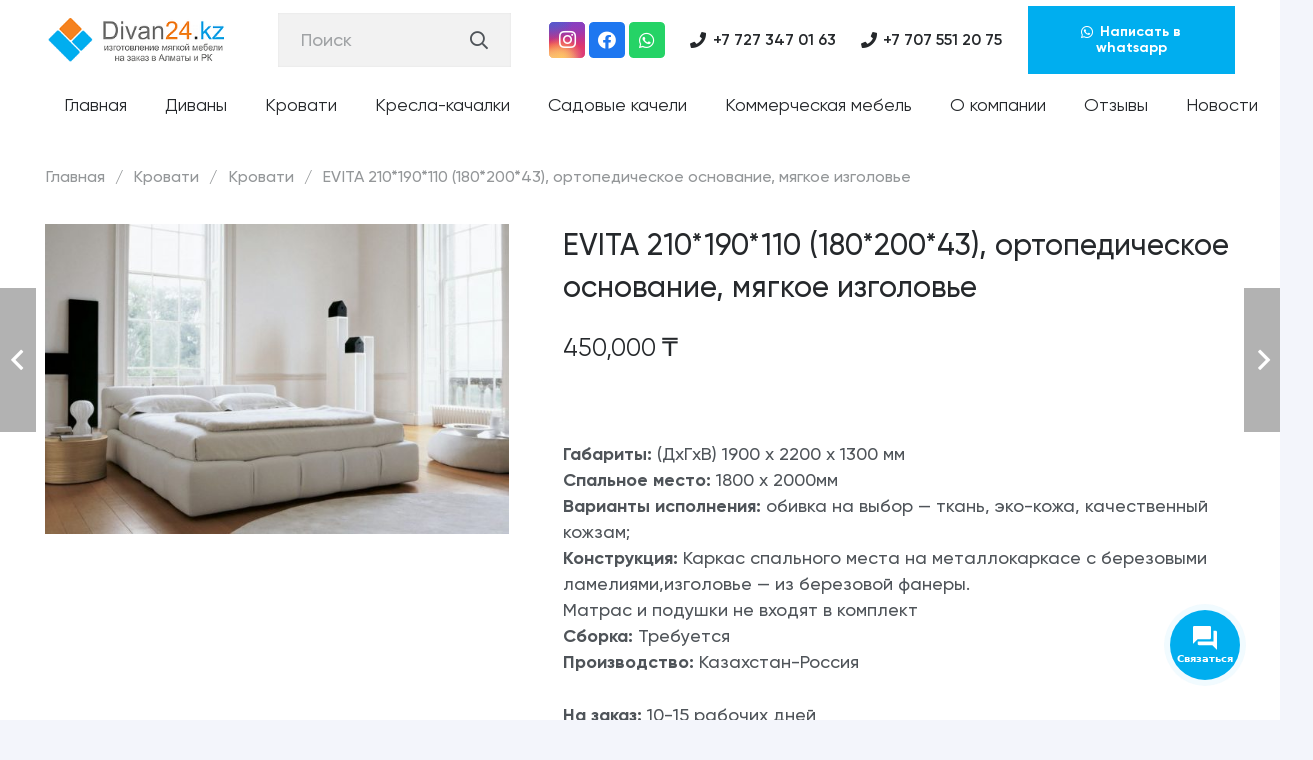

--- FILE ---
content_type: text/html; charset=UTF-8
request_url: https://divan24.kz/product/krovat-dvuspalnaya-evita-kopirovat/
body_size: 28735
content:
<!DOCTYPE HTML>
<html lang="ru-RU">
<head>
	<meta charset="UTF-8">
	<title>EVITA 210*190*110 (180*200*43), ортопедическое основание, мягкое изголовье &#8212; Диваны | Мягкая мебель | Алматы</title>
<meta name='robots' content='max-image-preview:large' />
<link rel="alternate" type="application/rss+xml" title="Диваны | Мягкая мебель | Алматы &raquo; Лента" href="https://divan24.kz/feed/" />
<link rel="alternate" type="application/rss+xml" title="Диваны | Мягкая мебель | Алматы &raquo; Лента комментариев" href="https://divan24.kz/comments/feed/" />
<meta name="viewport" content="width=device-width, initial-scale=1">
<meta name="SKYPE_TOOLBAR" content="SKYPE_TOOLBAR_PARSER_COMPATIBLE">
<meta name="theme-color" content="#ffffff">
<meta property="og:title" content="EVITA 210*190*110 (180*200*43), ортопедическое основание, мягкое изголовье &#8212; Диваны | Мягкая мебель | Алматы">
<meta name="description" content="Габариты: (ДхГхВ) 1900 x 2200 x 1300 мм
Спальное место: 1800 х 2000мм
Варианты исполнения: обивка на выбор — ткань, эко-кожа, качественный кожзам;
Конструкция: Каркас спального места на металлокаркасе с березовыми ламелиями,изголовье - из березовой фанеры.
Матрас и подушки не входят в комплект
Сборка: Требуется
Производство: Казахстан-Россия

На заказ: 10-15 рабочих дней
Возможно изменение размеров и цвета. Стоимость рассчитывается индивидуально.">
<meta property="og:url" content="https://divan24.kz/product/krovat-dvuspalnaya-evita-kopirovat/">
<meta property="og:locale" content="ru_RU">
<meta property="og:site_name" content="Диваны | Мягкая мебель | Алматы">
<meta property="og:type" content="product">
<meta property="og:image" content="https://divan24.kz/wp-content/uploads/2021/03/letto-tuftybed-153.jpg" itemprop="image">
<link rel="preload" href="https://divan24.kz/wp-content/uploads/2020/12/Gilroy-Light.woff" as="font" type="font/woff" crossorigin><link rel="preload" href="https://divan24.kz/wp-content/uploads/2020/12/Gilroy-Medium.woff" as="font" type="font/woff" crossorigin><link rel="preload" href="https://divan24.kz/wp-content/uploads/2020/12/Gilroy-SemiBold.woff" as="font" type="font/woff" crossorigin><link rel="preload" href="https://divan24.kz/wp-content/uploads/2020/12/Gilroy-Bold.woff" as="font" type="font/woff" crossorigin><link rel="preload" href="https://divan24.kz/wp-content/uploads/2020/12/Gilroy-Regular.woff" as="font" type="font/woff" crossorigin><script type="text/javascript">
window._wpemojiSettings = {"baseUrl":"https:\/\/s.w.org\/images\/core\/emoji\/14.0.0\/72x72\/","ext":".png","svgUrl":"https:\/\/s.w.org\/images\/core\/emoji\/14.0.0\/svg\/","svgExt":".svg","source":{"concatemoji":"https:\/\/divan24.kz\/wp-includes\/js\/wp-emoji-release.min.js?ver=6.1.9"}};
/*! This file is auto-generated */
!function(e,a,t){var n,r,o,i=a.createElement("canvas"),p=i.getContext&&i.getContext("2d");function s(e,t){var a=String.fromCharCode,e=(p.clearRect(0,0,i.width,i.height),p.fillText(a.apply(this,e),0,0),i.toDataURL());return p.clearRect(0,0,i.width,i.height),p.fillText(a.apply(this,t),0,0),e===i.toDataURL()}function c(e){var t=a.createElement("script");t.src=e,t.defer=t.type="text/javascript",a.getElementsByTagName("head")[0].appendChild(t)}for(o=Array("flag","emoji"),t.supports={everything:!0,everythingExceptFlag:!0},r=0;r<o.length;r++)t.supports[o[r]]=function(e){if(p&&p.fillText)switch(p.textBaseline="top",p.font="600 32px Arial",e){case"flag":return s([127987,65039,8205,9895,65039],[127987,65039,8203,9895,65039])?!1:!s([55356,56826,55356,56819],[55356,56826,8203,55356,56819])&&!s([55356,57332,56128,56423,56128,56418,56128,56421,56128,56430,56128,56423,56128,56447],[55356,57332,8203,56128,56423,8203,56128,56418,8203,56128,56421,8203,56128,56430,8203,56128,56423,8203,56128,56447]);case"emoji":return!s([129777,127995,8205,129778,127999],[129777,127995,8203,129778,127999])}return!1}(o[r]),t.supports.everything=t.supports.everything&&t.supports[o[r]],"flag"!==o[r]&&(t.supports.everythingExceptFlag=t.supports.everythingExceptFlag&&t.supports[o[r]]);t.supports.everythingExceptFlag=t.supports.everythingExceptFlag&&!t.supports.flag,t.DOMReady=!1,t.readyCallback=function(){t.DOMReady=!0},t.supports.everything||(n=function(){t.readyCallback()},a.addEventListener?(a.addEventListener("DOMContentLoaded",n,!1),e.addEventListener("load",n,!1)):(e.attachEvent("onload",n),a.attachEvent("onreadystatechange",function(){"complete"===a.readyState&&t.readyCallback()})),(e=t.source||{}).concatemoji?c(e.concatemoji):e.wpemoji&&e.twemoji&&(c(e.twemoji),c(e.wpemoji)))}(window,document,window._wpemojiSettings);
</script>
<style type="text/css">
img.wp-smiley,
img.emoji {
	display: inline !important;
	border: none !important;
	box-shadow: none !important;
	height: 1em !important;
	width: 1em !important;
	margin: 0 0.07em !important;
	vertical-align: -0.1em !important;
	background: none !important;
	padding: 0 !important;
}
</style>
	<link rel='stylesheet' id='wp-block-library-css' href='https://divan24.kz/wp-includes/css/dist/block-library/style.min.css?ver=6.1.9' type='text/css' media='all' />
<link rel='stylesheet' id='wc-blocks-vendors-style-css' href='https://divan24.kz/wp-content/plugins/woocommerce/packages/woocommerce-blocks/build/wc-blocks-vendors-style.css?ver=10.4.6' type='text/css' media='all' />
<link rel='stylesheet' id='wc-blocks-style-css' href='https://divan24.kz/wp-content/plugins/woocommerce/packages/woocommerce-blocks/build/wc-blocks-style.css?ver=10.4.6' type='text/css' media='all' />
<link rel='stylesheet' id='classic-theme-styles-css' href='https://divan24.kz/wp-includes/css/classic-themes.min.css?ver=1' type='text/css' media='all' />
<style id='global-styles-inline-css' type='text/css'>
body{--wp--preset--color--black: #000000;--wp--preset--color--cyan-bluish-gray: #abb8c3;--wp--preset--color--white: #ffffff;--wp--preset--color--pale-pink: #f78da7;--wp--preset--color--vivid-red: #cf2e2e;--wp--preset--color--luminous-vivid-orange: #ff6900;--wp--preset--color--luminous-vivid-amber: #fcb900;--wp--preset--color--light-green-cyan: #7bdcb5;--wp--preset--color--vivid-green-cyan: #00d084;--wp--preset--color--pale-cyan-blue: #8ed1fc;--wp--preset--color--vivid-cyan-blue: #0693e3;--wp--preset--color--vivid-purple: #9b51e0;--wp--preset--gradient--vivid-cyan-blue-to-vivid-purple: linear-gradient(135deg,rgba(6,147,227,1) 0%,rgb(155,81,224) 100%);--wp--preset--gradient--light-green-cyan-to-vivid-green-cyan: linear-gradient(135deg,rgb(122,220,180) 0%,rgb(0,208,130) 100%);--wp--preset--gradient--luminous-vivid-amber-to-luminous-vivid-orange: linear-gradient(135deg,rgba(252,185,0,1) 0%,rgba(255,105,0,1) 100%);--wp--preset--gradient--luminous-vivid-orange-to-vivid-red: linear-gradient(135deg,rgba(255,105,0,1) 0%,rgb(207,46,46) 100%);--wp--preset--gradient--very-light-gray-to-cyan-bluish-gray: linear-gradient(135deg,rgb(238,238,238) 0%,rgb(169,184,195) 100%);--wp--preset--gradient--cool-to-warm-spectrum: linear-gradient(135deg,rgb(74,234,220) 0%,rgb(151,120,209) 20%,rgb(207,42,186) 40%,rgb(238,44,130) 60%,rgb(251,105,98) 80%,rgb(254,248,76) 100%);--wp--preset--gradient--blush-light-purple: linear-gradient(135deg,rgb(255,206,236) 0%,rgb(152,150,240) 100%);--wp--preset--gradient--blush-bordeaux: linear-gradient(135deg,rgb(254,205,165) 0%,rgb(254,45,45) 50%,rgb(107,0,62) 100%);--wp--preset--gradient--luminous-dusk: linear-gradient(135deg,rgb(255,203,112) 0%,rgb(199,81,192) 50%,rgb(65,88,208) 100%);--wp--preset--gradient--pale-ocean: linear-gradient(135deg,rgb(255,245,203) 0%,rgb(182,227,212) 50%,rgb(51,167,181) 100%);--wp--preset--gradient--electric-grass: linear-gradient(135deg,rgb(202,248,128) 0%,rgb(113,206,126) 100%);--wp--preset--gradient--midnight: linear-gradient(135deg,rgb(2,3,129) 0%,rgb(40,116,252) 100%);--wp--preset--duotone--dark-grayscale: url('#wp-duotone-dark-grayscale');--wp--preset--duotone--grayscale: url('#wp-duotone-grayscale');--wp--preset--duotone--purple-yellow: url('#wp-duotone-purple-yellow');--wp--preset--duotone--blue-red: url('#wp-duotone-blue-red');--wp--preset--duotone--midnight: url('#wp-duotone-midnight');--wp--preset--duotone--magenta-yellow: url('#wp-duotone-magenta-yellow');--wp--preset--duotone--purple-green: url('#wp-duotone-purple-green');--wp--preset--duotone--blue-orange: url('#wp-duotone-blue-orange');--wp--preset--font-size--small: 13px;--wp--preset--font-size--medium: 20px;--wp--preset--font-size--large: 36px;--wp--preset--font-size--x-large: 42px;--wp--preset--spacing--20: 0.44rem;--wp--preset--spacing--30: 0.67rem;--wp--preset--spacing--40: 1rem;--wp--preset--spacing--50: 1.5rem;--wp--preset--spacing--60: 2.25rem;--wp--preset--spacing--70: 3.38rem;--wp--preset--spacing--80: 5.06rem;}:where(.is-layout-flex){gap: 0.5em;}body .is-layout-flow > .alignleft{float: left;margin-inline-start: 0;margin-inline-end: 2em;}body .is-layout-flow > .alignright{float: right;margin-inline-start: 2em;margin-inline-end: 0;}body .is-layout-flow > .aligncenter{margin-left: auto !important;margin-right: auto !important;}body .is-layout-constrained > .alignleft{float: left;margin-inline-start: 0;margin-inline-end: 2em;}body .is-layout-constrained > .alignright{float: right;margin-inline-start: 2em;margin-inline-end: 0;}body .is-layout-constrained > .aligncenter{margin-left: auto !important;margin-right: auto !important;}body .is-layout-constrained > :where(:not(.alignleft):not(.alignright):not(.alignfull)){max-width: var(--wp--style--global--content-size);margin-left: auto !important;margin-right: auto !important;}body .is-layout-constrained > .alignwide{max-width: var(--wp--style--global--wide-size);}body .is-layout-flex{display: flex;}body .is-layout-flex{flex-wrap: wrap;align-items: center;}body .is-layout-flex > *{margin: 0;}:where(.wp-block-columns.is-layout-flex){gap: 2em;}.has-black-color{color: var(--wp--preset--color--black) !important;}.has-cyan-bluish-gray-color{color: var(--wp--preset--color--cyan-bluish-gray) !important;}.has-white-color{color: var(--wp--preset--color--white) !important;}.has-pale-pink-color{color: var(--wp--preset--color--pale-pink) !important;}.has-vivid-red-color{color: var(--wp--preset--color--vivid-red) !important;}.has-luminous-vivid-orange-color{color: var(--wp--preset--color--luminous-vivid-orange) !important;}.has-luminous-vivid-amber-color{color: var(--wp--preset--color--luminous-vivid-amber) !important;}.has-light-green-cyan-color{color: var(--wp--preset--color--light-green-cyan) !important;}.has-vivid-green-cyan-color{color: var(--wp--preset--color--vivid-green-cyan) !important;}.has-pale-cyan-blue-color{color: var(--wp--preset--color--pale-cyan-blue) !important;}.has-vivid-cyan-blue-color{color: var(--wp--preset--color--vivid-cyan-blue) !important;}.has-vivid-purple-color{color: var(--wp--preset--color--vivid-purple) !important;}.has-black-background-color{background-color: var(--wp--preset--color--black) !important;}.has-cyan-bluish-gray-background-color{background-color: var(--wp--preset--color--cyan-bluish-gray) !important;}.has-white-background-color{background-color: var(--wp--preset--color--white) !important;}.has-pale-pink-background-color{background-color: var(--wp--preset--color--pale-pink) !important;}.has-vivid-red-background-color{background-color: var(--wp--preset--color--vivid-red) !important;}.has-luminous-vivid-orange-background-color{background-color: var(--wp--preset--color--luminous-vivid-orange) !important;}.has-luminous-vivid-amber-background-color{background-color: var(--wp--preset--color--luminous-vivid-amber) !important;}.has-light-green-cyan-background-color{background-color: var(--wp--preset--color--light-green-cyan) !important;}.has-vivid-green-cyan-background-color{background-color: var(--wp--preset--color--vivid-green-cyan) !important;}.has-pale-cyan-blue-background-color{background-color: var(--wp--preset--color--pale-cyan-blue) !important;}.has-vivid-cyan-blue-background-color{background-color: var(--wp--preset--color--vivid-cyan-blue) !important;}.has-vivid-purple-background-color{background-color: var(--wp--preset--color--vivid-purple) !important;}.has-black-border-color{border-color: var(--wp--preset--color--black) !important;}.has-cyan-bluish-gray-border-color{border-color: var(--wp--preset--color--cyan-bluish-gray) !important;}.has-white-border-color{border-color: var(--wp--preset--color--white) !important;}.has-pale-pink-border-color{border-color: var(--wp--preset--color--pale-pink) !important;}.has-vivid-red-border-color{border-color: var(--wp--preset--color--vivid-red) !important;}.has-luminous-vivid-orange-border-color{border-color: var(--wp--preset--color--luminous-vivid-orange) !important;}.has-luminous-vivid-amber-border-color{border-color: var(--wp--preset--color--luminous-vivid-amber) !important;}.has-light-green-cyan-border-color{border-color: var(--wp--preset--color--light-green-cyan) !important;}.has-vivid-green-cyan-border-color{border-color: var(--wp--preset--color--vivid-green-cyan) !important;}.has-pale-cyan-blue-border-color{border-color: var(--wp--preset--color--pale-cyan-blue) !important;}.has-vivid-cyan-blue-border-color{border-color: var(--wp--preset--color--vivid-cyan-blue) !important;}.has-vivid-purple-border-color{border-color: var(--wp--preset--color--vivid-purple) !important;}.has-vivid-cyan-blue-to-vivid-purple-gradient-background{background: var(--wp--preset--gradient--vivid-cyan-blue-to-vivid-purple) !important;}.has-light-green-cyan-to-vivid-green-cyan-gradient-background{background: var(--wp--preset--gradient--light-green-cyan-to-vivid-green-cyan) !important;}.has-luminous-vivid-amber-to-luminous-vivid-orange-gradient-background{background: var(--wp--preset--gradient--luminous-vivid-amber-to-luminous-vivid-orange) !important;}.has-luminous-vivid-orange-to-vivid-red-gradient-background{background: var(--wp--preset--gradient--luminous-vivid-orange-to-vivid-red) !important;}.has-very-light-gray-to-cyan-bluish-gray-gradient-background{background: var(--wp--preset--gradient--very-light-gray-to-cyan-bluish-gray) !important;}.has-cool-to-warm-spectrum-gradient-background{background: var(--wp--preset--gradient--cool-to-warm-spectrum) !important;}.has-blush-light-purple-gradient-background{background: var(--wp--preset--gradient--blush-light-purple) !important;}.has-blush-bordeaux-gradient-background{background: var(--wp--preset--gradient--blush-bordeaux) !important;}.has-luminous-dusk-gradient-background{background: var(--wp--preset--gradient--luminous-dusk) !important;}.has-pale-ocean-gradient-background{background: var(--wp--preset--gradient--pale-ocean) !important;}.has-electric-grass-gradient-background{background: var(--wp--preset--gradient--electric-grass) !important;}.has-midnight-gradient-background{background: var(--wp--preset--gradient--midnight) !important;}.has-small-font-size{font-size: var(--wp--preset--font-size--small) !important;}.has-medium-font-size{font-size: var(--wp--preset--font-size--medium) !important;}.has-large-font-size{font-size: var(--wp--preset--font-size--large) !important;}.has-x-large-font-size{font-size: var(--wp--preset--font-size--x-large) !important;}
.wp-block-navigation a:where(:not(.wp-element-button)){color: inherit;}
:where(.wp-block-columns.is-layout-flex){gap: 2em;}
.wp-block-pullquote{font-size: 1.5em;line-height: 1.6;}
</style>
<link rel='stylesheet' id='cf7mls-css' href='https://divan24.kz/wp-content/plugins/contact-form-7-multi-step-pro/assets/frontend/css/cf7mls.css?ver=2.5.4' type='text/css' media='all' />
<link rel='stylesheet' id='cf7mls_progress_bar-css' href='https://divan24.kz/wp-content/plugins/contact-form-7-multi-step-pro/assets/frontend/css/progress_bar.css?ver=2.5.4' type='text/css' media='all' />
<link rel='stylesheet' id='cf7mls_animate-css' href='https://divan24.kz/wp-content/plugins/contact-form-7-multi-step-pro/assets/frontend/animate/animate.min.css?ver=2.5.4' type='text/css' media='all' />
<link rel='stylesheet' id='contact-form-7-css' href='https://divan24.kz/wp-content/plugins/contact-form-7/includes/css/styles.css?ver=5.7.7' type='text/css' media='all' />
<link rel='stylesheet' id='photoswipe-css' href='https://divan24.kz/wp-content/plugins/woocommerce/assets/css/photoswipe/photoswipe.min.css?ver=7.9.0' type='text/css' media='all' />
<link rel='stylesheet' id='photoswipe-default-skin-css' href='https://divan24.kz/wp-content/plugins/woocommerce/assets/css/photoswipe/default-skin/default-skin.min.css?ver=7.9.0' type='text/css' media='all' />
<style id='woocommerce-inline-inline-css' type='text/css'>
.woocommerce form .form-row .required { visibility: visible; }
</style>
<link rel='stylesheet' id='yml-for-yandex-market-css' href='https://divan24.kz/wp-content/plugins/yml-for-yandex-market/public/css/y4ym-public.css?ver=5.0.26' type='text/css' media='all' />
<link rel='stylesheet' id='yith_wcbm_badge_style-css' href='https://divan24.kz/wp-content/plugins/yith-woocommerce-badges-management/assets/css/frontend.css?ver=3.0.0' type='text/css' media='all' />
<style id='yith_wcbm_badge_style-inline-css' type='text/css'>
.yith-wcbm-badge.yith-wcbm-badge-text.yith-wcbm-badge-5409 {
				top: 0; right: 0; 
				
				-ms-transform: ; 
				-webkit-transform: ; 
				transform: ;
				padding: 0px 0px 0px 0px;
				background-color:#005dff; border-radius: 0px 0px 0px 0px; width:100px; height:50px;
			}
</style>
<link rel='stylesheet' id='yith-gfont-open-sans-css' href='https://divan24.kz/wp-content/plugins/yith-woocommerce-badges-management/assets/fonts/open-sans/style.css?ver=3.0.0' type='text/css' media='all' />
<link rel='stylesheet' id='us-style-css' href='https://divan24.kz/wp-content/themes/Impreza/css/style.min.css?ver=7.13' type='text/css' media='all' />
<link rel='stylesheet' id='us-woocommerce-css' href='https://divan24.kz/wp-content/themes/Impreza/common/css/plugins/woocommerce.min.css?ver=7.13' type='text/css' media='all' />
<link rel='stylesheet' id='jquery.contactus.css-css' href='https://divan24.kz/wp-content/plugins/ar-contactus/res/css/jquery.contactus.min.css?ver=1.9.7' type='text/css' media='all' />
<link rel='stylesheet' id='contactus.generated.desktop.css-css' href='https://divan24.kz/wp-content/plugins/ar-contactus/res/css/generated-desktop.css?ver=1709667764' type='text/css' media='all' />
<link rel='stylesheet' id='contactus.fa.css-css' href='https://use.fontawesome.com/releases/v5.8.1/css/all.css?ver=1.9.7' type='text/css' media='all' />
<script type='text/javascript' src='https://divan24.kz/wp-includes/js/jquery/jquery.min.js?ver=3.6.1' id='jquery-core-js'></script>
<script type='text/javascript' src='https://divan24.kz/wp-content/plugins/yml-for-yandex-market/public/js/y4ym-public.js?ver=5.0.26' id='yml-for-yandex-market-js'></script>
<script type='text/javascript' src='https://divan24.kz/wp-content/plugins/ar-contactus/res/js/scripts.js?ver=1.9.7' id='jquery.contactus.scripts-js'></script>
<link rel="https://api.w.org/" href="https://divan24.kz/wp-json/" /><link rel="alternate" type="application/json" href="https://divan24.kz/wp-json/wp/v2/product/5421" /><link rel="EditURI" type="application/rsd+xml" title="RSD" href="https://divan24.kz/xmlrpc.php?rsd" />
<link rel="wlwmanifest" type="application/wlwmanifest+xml" href="https://divan24.kz/wp-includes/wlwmanifest.xml" />
<meta name="generator" content="WordPress 6.1.9" />
<meta name="generator" content="WooCommerce 7.9.0" />
<link rel="canonical" href="https://divan24.kz/product/krovat-dvuspalnaya-evita-kopirovat/" />
<link rel='shortlink' href='https://divan24.kz/?p=5421' />
<link rel="alternate" type="application/json+oembed" href="https://divan24.kz/wp-json/oembed/1.0/embed?url=https%3A%2F%2Fdivan24.kz%2Fproduct%2Fkrovat-dvuspalnaya-evita-kopirovat%2F" />
<link rel="alternate" type="text/xml+oembed" href="https://divan24.kz/wp-json/oembed/1.0/embed?url=https%3A%2F%2Fdivan24.kz%2Fproduct%2Fkrovat-dvuspalnaya-evita-kopirovat%2F&#038;format=xml" />
<style type="text/css">div[id^="wpcf7-f8490-p"] button.cf7mls_next {   }div[id^="wpcf7-f8490-p"] button.cf7mls_back {   }div[id^="wpcf7-f8489-p"] button.cf7mls_next {   }div[id^="wpcf7-f8489-p"] button.cf7mls_back {   }div[id^="wpcf7-f5818-p"] button.cf7mls_next {   }div[id^="wpcf7-f5818-p"] button.cf7mls_back {   }div[id^="wpcf7-f5810-p"] button.cf7mls_next {   }div[id^="wpcf7-f5810-p"] button.cf7mls_back {   }div[id^="wpcf7-f5575-p"] button.cf7mls_next { background-color: #00aeef; color: #ffffff }div[id^="wpcf7-f5575-p"] button.cf7mls_back {   }div[id^="wpcf7-f4586-p"] button.cf7mls_next {   }div[id^="wpcf7-f4586-p"] button.cf7mls_back {   }div[id^="wpcf7-f4013-p"] button.cf7mls_next {   }div[id^="wpcf7-f4013-p"] button.cf7mls_back {   }div[id^="wpcf7-f83-p"] button.cf7mls_next {   }div[id^="wpcf7-f83-p"] button.cf7mls_back {   }</style>		<script>
			if ( ! /Android|webOS|iPhone|iPad|iPod|BlackBerry|IEMobile|Opera Mini/i.test( navigator.userAgent ) ) {
				var root = document.getElementsByTagName( 'html' )[ 0 ]
				root.className += " no-touch";
			}
		</script>
			<noscript><style>.woocommerce-product-gallery{ opacity: 1 !important; }</style></noscript>
	<meta name="generator" content="Powered by WPBakery Page Builder - drag and drop page builder for WordPress."/>
<link rel="icon" href="https://divan24.kz/wp-content/uploads/2020/12/favicon.png" sizes="32x32" />
<link rel="icon" href="https://divan24.kz/wp-content/uploads/2020/12/favicon.png" sizes="192x192" />
<link rel="apple-touch-icon" href="https://divan24.kz/wp-content/uploads/2020/12/favicon.png" />
<meta name="msapplication-TileImage" content="https://divan24.kz/wp-content/uploads/2020/12/favicon.png" />
		<!-- Facebook Pixel Code -->
		<script>
			var aepc_pixel = {"pixel_id":"1129929264032229","user":{},"enable_advanced_events":"yes","fire_delay":"0","can_use_sku":"yes","enable_viewcontent":"yes","enable_addtocart":"yes","enable_addtowishlist":"no","enable_initiatecheckout":"yes","enable_addpaymentinfo":"yes","enable_purchase":"yes","allowed_params":{"AddToCart":["value","currency","content_category","content_name","content_type","content_ids"],"AddToWishlist":["value","currency","content_category","content_name","content_type","content_ids"]}},
				aepc_pixel_args = [],
				aepc_extend_args = function( args ) {
					if ( typeof args === 'undefined' ) {
						args = {};
					}

					for(var key in aepc_pixel_args)
						args[key] = aepc_pixel_args[key];

					return args;
				};

			// Extend args
			if ( 'yes' === aepc_pixel.enable_advanced_events ) {
				aepc_pixel_args.userAgent = navigator.userAgent;
				aepc_pixel_args.language = navigator.language;

				if ( document.referrer.indexOf( document.domain ) < 0 ) {
					aepc_pixel_args.referrer = document.referrer;
				}
			}

						!function(f,b,e,v,n,t,s){if(f.fbq)return;n=f.fbq=function(){n.callMethod?
				n.callMethod.apply(n,arguments):n.queue.push(arguments)};if(!f._fbq)f._fbq=n;
				n.push=n;n.loaded=!0;n.version='2.0';n.agent='dvpixelcaffeinewordpress';n.queue=[];t=b.createElement(e);t.async=!0;
				t.src=v;s=b.getElementsByTagName(e)[0];s.parentNode.insertBefore(t,s)}(window,
				document,'script','https://connect.facebook.net/en_US/fbevents.js');
			
						fbq('init', aepc_pixel.pixel_id, aepc_pixel.user);

							setTimeout( function() {
				fbq('track', "PageView", aepc_pixel_args);
			}, aepc_pixel.fire_delay * 1000 );
					</script>
		<!-- End Facebook Pixel Code -->
		<noscript><style> .wpb_animate_when_almost_visible { opacity: 1; }</style></noscript>		<style id="us-icon-fonts">@font-face{font-display:block;font-style:normal;font-family:"fontawesome";font-weight:900;src:url("https://divan24.kz/wp-content/themes/Impreza/fonts/fa-solid-900.woff2?ver=7.13") format("woff2"),url("https://divan24.kz/wp-content/themes/Impreza/fonts/fa-solid-900.woff?ver=7.13") format("woff")}.fas{font-family:"fontawesome";font-weight:900}@font-face{font-display:block;font-style:normal;font-family:"fontawesome";font-weight:400;src:url("https://divan24.kz/wp-content/themes/Impreza/fonts/fa-regular-400.woff2?ver=7.13") format("woff2"),url("https://divan24.kz/wp-content/themes/Impreza/fonts/fa-regular-400.woff?ver=7.13") format("woff")}.far{font-family:"fontawesome";font-weight:400}@font-face{font-display:block;font-style:normal;font-family:"fontawesome";font-weight:300;src:url("https://divan24.kz/wp-content/themes/Impreza/fonts/fa-light-300.woff2?ver=7.13") format("woff2"),url("https://divan24.kz/wp-content/themes/Impreza/fonts/fa-light-300.woff?ver=7.13") format("woff")}.fal{font-family:"fontawesome";font-weight:300}@font-face{font-display:block;font-style:normal;font-family:"Font Awesome 5 Duotone";font-weight:900;src:url("https://divan24.kz/wp-content/themes/Impreza/fonts/fa-duotone-900.woff2?ver=7.13") format("woff2"),url("https://divan24.kz/wp-content/themes/Impreza/fonts/fa-duotone-900.woff?ver=7.13") format("woff")}.fad{font-family:"Font Awesome 5 Duotone";font-weight:900}.fad{position:relative}.fad:before{position:absolute}.fad:after{opacity:0.4}@font-face{font-display:block;font-style:normal;font-family:"Font Awesome 5 Brands";font-weight:400;src:url("https://divan24.kz/wp-content/themes/Impreza/fonts/fa-brands-400.woff2?ver=7.13") format("woff2"),url("https://divan24.kz/wp-content/themes/Impreza/fonts/fa-brands-400.woff?ver=7.13") format("woff")}.fab{font-family:"Font Awesome 5 Brands";font-weight:400}@font-face{font-display:block;font-style:normal;font-family:"Material Icons";font-weight:400;src:url("https://divan24.kz/wp-content/themes/Impreza/fonts/material-icons.woff2?ver=7.13") format("woff2"),url("https://divan24.kz/wp-content/themes/Impreza/fonts/material-icons.woff?ver=7.13") format("woff")}.material-icons{font-family:"Material Icons";font-weight:400}</style>
				<style id="us-theme-options-css">.style_phone6-1>*{background-image:url(https://divan24.kz/wp-content/themes/Impreza/img/phone-6-black-real.png)}.style_phone6-2>*{background-image:url(https://divan24.kz/wp-content/themes/Impreza/img/phone-6-white-real.png)}.style_phone6-3>*{background-image:url(https://divan24.kz/wp-content/themes/Impreza/img/phone-6-black-flat.png)}.style_phone6-4>*{background-image:url(https://divan24.kz/wp-content/themes/Impreza/img/phone-6-white-flat.png)}.leaflet-default-icon-path{background-image:url(https://divan24.kz/wp-content/themes/Impreza/common/css/vendor/images/marker-icon.png)}html,.l-header .widget,.menu-item-object-us_page_block{font-family:'Roboto',sans-serif;font-weight:400;font-size:18px;line-height:26px}@font-face{font-display:swap;font-style:normal;font-family:"Roboto";font-weight:700;src:url(https://divan24.kz/wp-content/uploads/2020/12/Gilroy-Light.woff) format("woff")}@font-face{font-display:swap;font-style:normal;font-family:"Roboto";font-weight:500;src:url(https://divan24.kz/wp-content/uploads/2020/12/Gilroy-Medium.woff) format("woff")}@font-face{font-display:swap;font-style:normal;font-family:"Gilroy Semibold";font-weight:600;src:url(https://divan24.kz/wp-content/uploads/2020/12/Gilroy-SemiBold.woff) format("woff")}@font-face{font-display:swap;font-style:normal;font-family:"Gilroy Bold";font-weight:700;src:url(https://divan24.kz/wp-content/uploads/2020/12/Gilroy-Bold.woff) format("woff")}@font-face{font-display:swap;font-style:normal;font-family:"Gilroy Regular";font-weight:400;src:url(https://divan24.kz/wp-content/uploads/2020/12/Gilroy-Regular.woff) format("woff")}h1{font-family:'Roboto',sans-serif;font-weight:400;font-size:40px;line-height:1.4;letter-spacing:0em;margin-bottom:1.5rem}h2{font-family:'Roboto',sans-serif;font-weight:600;font-size:25px;line-height:1.4;letter-spacing:0em;margin-bottom:1.5rem}h3{font-family:'Roboto',sans-serif;font-weight:400;font-size:20px;line-height:1.42;letter-spacing:0em;margin-bottom:1.5rem}.woocommerce-Reviews-title,.widgettitle,.comment-reply-title,h4{font-family:'Roboto',sans-serif;font-weight:700;font-size:20px;line-height:1.4;letter-spacing:0em;margin-bottom:1.5rem}h5{font-family:'Roboto',sans-serif;font-weight:400;font-size:22px;line-height:1.2;letter-spacing:0em;margin-bottom:1.5rem}h6{font-family:'Roboto',sans-serif;font-weight:600;font-size:16px;line-height:1.53;letter-spacing:0em;margin-bottom:1.5rem}@media (max-width:767px){html{font-size:16px;line-height:25px}h1{font-size:25px}h1.vc_custom_heading:not([class*="us_custom_"]){font-size:25px!important}h2{font-size:25px}h2.vc_custom_heading:not([class*="us_custom_"]){font-size:25px!important}h3{font-size:20px}h3.vc_custom_heading:not([class*="us_custom_"]){font-size:20px!important}h4,.woocommerce-Reviews-title,.widgettitle,.comment-reply-title{font-size:18px}h4.vc_custom_heading:not([class*="us_custom_"]){font-size:18px!important}h5{font-size:18px}h5.vc_custom_heading:not([class*="us_custom_"]){font-size:18px!important}h6{font-size:16px}h6.vc_custom_heading:not([class*="us_custom_"]){font-size:16px!important}}body{background:#f3f5fb}.l-canvas.type_boxed,.l-canvas.type_boxed .l-subheader,.l-canvas.type_boxed~.l-footer{max-width:1300px}.l-subheader-h,.l-section-h,.l-main .aligncenter,.w-tabs-section-content-h{max-width:1320px}.post-password-form{max-width:calc(1320px + 5rem)}@media screen and (max-width:1410px){.l-main .aligncenter{max-width:calc(100vw - 5rem)}}@media screen and (min-width:1410px){.l-main .alignfull{margin-left:calc(660px - 50vw);margin-right:calc(660px - 50vw)}}.wpb_text_column:not(:last-child){margin-bottom:1.5rem}@media (max-width:767px){.l-canvas{overflow:hidden}.g-cols.reversed{flex-direction:column-reverse}.g-cols>div:not([class*=" vc_col-"]){width:100%;margin:0 0 1.5rem}.g-cols.type_boxes>div,.g-cols.reversed>div:first-child,.g-cols:not(.reversed)>div:last-child,.g-cols>div.has-fill{margin-bottom:0}.g-cols.type_default>.wpb_column.stretched{margin-left:-1rem;margin-right:-1rem;width:auto}.g-cols.type_boxes>.wpb_column.stretched{margin-left:-2.5rem;margin-right:-2.5rem;width:auto}.align_center_xs,.align_center_xs .w-socials{text-align:center}.align_center_xs .w-hwrapper>*{margin:0.5rem 0;width:100%}}@media (min-width:768px){.l-section.for_sidebar.at_left>div>.g-cols{flex-direction:row-reverse}.vc_column-inner.type_sticky>.wpb_wrapper{position:-webkit-sticky;position:sticky}}@media screen and (min-width:1410px){.g-cols.type_default>.wpb_column.stretched:first-of-type{margin-left:calc(660px + 1.5rem - 50vw)}.g-cols.type_default>.wpb_column.stretched:last-of-type{margin-right:calc(660px + 1.5rem - 50vw)}.g-cols.type_boxes>.wpb_column.stretched:first-of-type{margin-left:calc(660px - 50vw)}.g-cols.type_boxes>.wpb_column.stretched:last-of-type{margin-right:calc(660px - 50vw)}}button[type="submit"]:not(.w-btn),input[type="submit"]{font-family:'Gilroy Bold',sans-serif;font-size:15px;line-height:1.2!important;font-weight:600;font-style:normal;text-transform:none;letter-spacing:0em;border-radius:0em;padding:1em 1.9em;box-shadow:0 0em 0em rgba(0,0,0,0.2);background:#ff5722;border-color:transparent;color:#ffffff!important}button[type="submit"]:not(.w-btn):before,input[type="submit"]{border-width:0px}.no-touch button[type="submit"]:not(.w-btn):hover,.no-touch input[type="submit"]:hover{box-shadow:0 0em 0em rgba(0,0,0,0.2);background:#d97621;border-color:transparent;color:#ffffff!important}.woocommerce .button.alt,.woocommerce .button.checkout,.woocommerce .button.add_to_cart_button,.us-nav-style_1>*,.navstyle_1>.owl-nav div,.us-btn-style_1{font-family:'Gilroy Bold',sans-serif;font-size:15px;line-height:1.2!important;font-weight:600;font-style:normal;text-transform:none;letter-spacing:0em;border-radius:0em;padding:1em 1.9em;background:#ff5722;border-color:transparent;color:#ffffff!important;box-shadow:0 0em 0em rgba(0,0,0,0.2)}.woocommerce .button.alt:before,.woocommerce .button.checkout:before,.woocommerce .button.add_to_cart_button:before,.us-nav-style_1>*:before,.navstyle_1>.owl-nav div:before,.us-btn-style_1:before{border-width:0px}.no-touch .woocommerce .button.alt:hover,.no-touch .woocommerce .button.checkout:hover,.no-touch .woocommerce .button.add_to_cart_button:hover,.us-nav-style_1>span.current,.no-touch .us-nav-style_1>a:hover,.no-touch .navstyle_1>.owl-nav div:hover,.no-touch .us-btn-style_1:hover{box-shadow:0 0em 0em rgba(0,0,0,0.2);background:#d97621;border-color:transparent;color:#ffffff!important}.us-nav-style_1>*{min-width:calc(1.2em + 2 * 1em)}.woocommerce .button.add_to_cart_button,.us-btn-style_1{overflow:hidden;-webkit-transform:translateZ(0)}.no-touch .woocommerce .button.add_to_cart_button>*,.us-btn-style_1>*{position:relative;z-index:1}.no-touch .woocommerce .button.add_to_cart_button:hover,.no-touch .us-btn-style_1:hover{background:#ff5722}.no-touch .woocommerce .button.add_to_cart_button:after,.no-touch .us-btn-style_1:after{content:"";position:absolute;top:0;left:0;right:0;height:0;transition:height 0.3s;background:#d97621}.no-touch .woocommerce .button.add_to_cart_button:hover:after,.no-touch .us-btn-style_1:hover:after{height:100%}.woocommerce .button,.woocommerce .actions .button,.us-nav-style_2>*,.navstyle_2>.owl-nav div,.us-btn-style_2{font-family:'Gilroy Bold',sans-serif;font-size:14px;line-height:1.2!important;font-weight:400;font-style:normal;text-transform:none;letter-spacing:0em;border-radius:0em;padding:1em 1.6em;background:#ff5722;border-color:transparent;color:#ffffff!important;box-shadow:0 0em 0em rgba(0,0,0,0.2)}.woocommerce .button:before,.woocommerce .actions .button:before,.us-nav-style_2>*:before,.navstyle_2>.owl-nav div:before,.us-btn-style_2:before{border-width:0px}.no-touch .woocommerce .button:hover,.no-touch .woocommerce .actions .button:hover,.us-nav-style_2>span.current,.no-touch .us-nav-style_2>a:hover,.no-touch .navstyle_2>.owl-nav div:hover,.no-touch .us-btn-style_2:hover{box-shadow:0 0em 0em rgba(0,0,0,0.2);background:#d97621;border-color:transparent;color:#ffffff!important}.us-nav-style_2>*{min-width:calc(1.2em + 2 * 1em)}.us-btn-style_2{overflow:hidden;-webkit-transform:translateZ(0)}.us-btn-style_2>*{position:relative;z-index:1}.no-touch .us-btn-style_2:hover{background:#ff5722}.no-touch .us-btn-style_2:after{content:"";position:absolute;top:0;left:0;right:0;height:0;transition:height 0.3s;background:#d97621}.no-touch .us-btn-style_2:hover:after{height:100%}.us-nav-style_3>*,.navstyle_3>.owl-nav div,.us-btn-style_3{font-family:'Roboto',sans-serif;font-size:13px;line-height:1.2!important;font-weight:400;font-style:normal;text-transform:uppercase;letter-spacing:0.05em;border-radius:0.3em;padding:0.8em 1.8em;background:#ffffff;border-color:transparent;color:#333333!important;box-shadow:0 0em 0em rgba(0,0,0,0.2)}.us-nav-style_3>*:before,.navstyle_3>.owl-nav div:before,.us-btn-style_3:before{border-width:0px}.us-nav-style_3>span.current,.no-touch .us-nav-style_3>a:hover,.no-touch .navstyle_3>.owl-nav div:hover,.no-touch .us-btn-style_3:hover{box-shadow:0 0em 0em rgba(0,0,0,0.2);background:transparent;border-color:#00bcd4;color:#00bcd4!important}.us-nav-style_3>*{min-width:calc(1.2em + 2 * 0.8em)}.us-nav-style_4>*,.navstyle_4>.owl-nav div,.us-btn-style_4{font-family:'Gilroy Bold',sans-serif;font-size:14px;line-height:1.2!important;font-weight:700;font-style:normal;text-transform:none;letter-spacing:0em;border-radius:0em;padding:1.3em 1.8em;background:#32801f;border-color:transparent;color:#ffffff!important;box-shadow:0 0em 0em rgba(0,0,0,0.2)}.us-nav-style_4>*:before,.navstyle_4>.owl-nav div:before,.us-btn-style_4:before{border-width:2px}.us-nav-style_4>span.current,.no-touch .us-nav-style_4>a:hover,.no-touch .navstyle_4>.owl-nav div:hover,.no-touch .us-btn-style_4:hover{box-shadow:0 0em 0em rgba(0,0,0,0.2);background:#2c701b;border-color:transparent;color:#ffffff!important}.us-nav-style_4>*{min-width:calc(1.2em + 2 * 1.3em)}.us-btn-style_4{overflow:hidden;-webkit-transform:translateZ(0)}.us-btn-style_4>*{position:relative;z-index:1}.no-touch .us-btn-style_4:hover{background:#32801f}.no-touch .us-btn-style_4:after{content:"";position:absolute;top:0;left:0;right:0;height:0;transition:height 0.3s;background:#2c701b}.no-touch .us-btn-style_4:hover:after{height:100%}.w-filter.state_desktop.style_drop_default .w-filter-item-title,.select2-selection,select,textarea,input:not([type="submit"]),.w-form-checkbox,.w-form-radio{font-size:1rem;font-weight:400;letter-spacing:0em;border-width:0px;border-radius:0rem;background:#f2f2f2;border-color:#dfe2e6;color:#4f5459;box-shadow:0px 0px 2px 0px rgba(0,0,0,0.08) inset}body .select2-dropdown{background:#f2f2f2;color:#4f5459}.w-filter.state_desktop.style_drop_default .w-filter-item-title,.select2-selection,select,input:not([type="submit"]){min-height:3rem;line-height:3rem;padding:0 1.3rem}select{height:3rem}textarea{padding:calc(3rem/2 + 0px - 0.7em) 1.3rem}.w-filter.state_desktop.style_drop_default .w-filter-item-title:focus,.select2-container--open .select2-selection,select:focus,textarea:focus,input:not([type="submit"]):focus,input:focus + .w-form-checkbox,input:focus + .w-form-radio{box-shadow:0px 0px 0px 2px #ff5722}.woocommerce-ordering:after,.woocommerce-select:after,.widget_product_search form:after,.w-filter-item[data-ui_type="dropdown"] .w-filter-item-values:after,.w-filter.state_desktop.style_drop_default .w-filter-item-title:after,.w-order-select:after,.select2-selection__arrow:after,.w-search-form-btn,.widget_search form:after,.w-form-row-field:after{font-size:1rem;margin:0 1.3rem;color:#4f5459}.w-form-row-field>i{font-size:1rem;top:calc(3rem/2);margin:0px;padding:0 1.3rem;color:#4f5459}.w-form-row.with_icon input,.w-form-row.with_icon textarea,.w-form-row.with_icon select{padding-left:calc(1.8em + 1.3rem)}.w-form-row.move_label .w-form-row-label{font-size:1rem;top:calc(3rem/2 + 0px - 0.7em);margin:0 1.3rem;background-color:#f2f2f2;color:#4f5459}.w-form-row.with_icon.move_label .w-form-row-label{margin-left:calc(1.6em + 1.3rem)}a,button,input[type="submit"],.ui-slider-handle{outline:none!important}.w-toplink,.w-header-show{background:rgba(0,0,0,0.3)}body{-webkit-tap-highlight-color:rgba(255,87,34,0.2)}.has-content-bg-background-color,body.us_iframe,.l-preloader,.l-canvas,.l-footer,.l-popup-box-content,.l-cookie,.g-filters.style_1 .g-filters-item.active,.w-filter.state_mobile .w-filter-list,.w-filter.state_desktop[class*="style_drop_"] .w-filter-item-values,.w-pricing-item-h,.w-tabs.style_default .w-tabs-item.active,.no-touch .w-tabs.style_default .w-tabs-item.active:hover,.w-tabs.style_modern .w-tabs-item:after,.w-tabs.style_timeline .w-tabs-item,.w-tabs.style_timeline .w-tabs-section-header-h,.leaflet-popup-content-wrapper,.leaflet-popup-tip,.ui-datepicker,.w-cart-dropdown,.woocommerce-tabs .tabs li.active,.no-touch .woocommerce-tabs .tabs li.active:hover,.woocommerce .comment-respond,.woocommerce .shipping-calculator-form,.woocommerce #payment .payment_box,.select2-dropdown,.wpml-ls-statics-footer{background:#ffffff}.woocommerce #payment .payment_methods li>input:checked + label,.woocommerce .blockUI.blockOverlay{background:#ffffff!important}.has-content-bg-color,.w-iconbox.style_circle.color_contrast .w-iconbox-icon{color:#ffffff}.has-content-bg-alt-background-color,.w-actionbox.color_light,.g-filters.style_1,.g-filters.style_2 .g-filters-item.active,.w-filter.state_desktop.style_switch_default .w-filter-item-value.selected,.w-flipbox-front,.w-grid-none,.w-ibanner,.w-iconbox.style_circle.color_light .w-iconbox-icon,.w-pricing.style_simple .w-pricing-item-header,.w-pricing.style_cards .w-pricing-item-header,.w-pricing.style_flat .w-pricing-item-h,.w-progbar-bar,.w-progbar.style_3 .w-progbar-bar:before,.w-progbar.style_3 .w-progbar-bar-count,.w-socials.style_solid .w-socials-item-link,.w-tabs.style_default .w-tabs-list,.w-tabs.style_timeline.zephyr .w-tabs-item,.w-tabs.style_timeline.zephyr .w-tabs-section-header-h,.no-touch .l-main .widget_nav_menu a:hover,.no-touch .navstyle_circle.navpos_outside>.owl-nav div:hover,.no-touch .navstyle_block.navpos_outside>.owl-nav div:hover,.no-touch .ui-datepicker a:hover,.woocommerce .quantity .plus,.woocommerce .quantity .minus,.woocommerce-tabs .tabs,.woocommerce .cart_totals,.woocommerce-checkout #order_review,.woocommerce-table--order-details,.woocommerce ul.order_details,.widget_layered_nav li a:before,.smile-icon-timeline-wrap .timeline-wrapper .timeline-block,.smile-icon-timeline-wrap .timeline-feature-item.feat-item,.wpml-ls-legacy-dropdown a,.wpml-ls-legacy-dropdown-click a,.tablepress .row-hover tr:hover td{background:#f3f5fb}.timeline-wrapper .timeline-post-right .ult-timeline-arrow l,.timeline-wrapper .timeline-post-left .ult-timeline-arrow l,.timeline-feature-item.feat-item .ult-timeline-arrow l{border-color:#f3f5fb}.has-content-bg-alt-color{color:#f3f5fb}hr,td,th,.l-section,.vc_column_container,.vc_column-inner,.w-comments .children,.w-image,.w-pricing-item-h,.w-sharing-item,.w-tabs-list,.w-tabs-section,.widget_calendar #calendar_wrap,.l-main .widget_nav_menu .menu,.l-main .widget_nav_menu .menu-item a,.woocommerce .commentlist .comment-text,.widget_price_filter .ui-slider-handle,.w-post-elm.attributes.display_table>div>*,.smile-icon-timeline-wrap .timeline-line{border-color:#dfe2e6}.has-content-border-color,.w-separator.color_border,.w-iconbox.color_light .w-iconbox-icon{color:#dfe2e6}.has-content-border-background-color,.w-flipbox-back,.w-iconbox.style_circle.color_light .w-iconbox-icon,.no-touch .woocommerce .quantity .plus:hover,.no-touch .woocommerce .quantity .minus:hover,.no-touch .woocommerce #payment .payment_methods li>label:hover,.widget_price_filter .ui-slider:before,.no-touch .wpml-ls-sub-menu a:hover{background:#dfe2e6}.w-iconbox.style_outlined.color_light .w-iconbox-icon,.w-socials.style_outlined .w-socials-item-link,.pagination>:not(.custom)>.page-numbers{box-shadow:0 0 0 2px #dfe2e6 inset}.has-content-heading-color,.l-cookie,h1,h2,h3,h4,h5,h6,.woocommerce .product .price,.w-counter.color_heading .w-counter-value{color:#25282b}.has-content-heading-background-color,.w-progbar.color_heading .w-progbar-bar-h{background:#25282b}.l-canvas,.l-footer,.l-popup-box-content,.w-ibanner,.w-filter.state_mobile .w-filter-list,.w-filter.state_desktop[class*="style_drop_"] .w-filter-item-values,.w-iconbox.color_light.style_circle .w-iconbox-icon,.w-tabs.style_timeline .w-tabs-item,.w-tabs.style_timeline .w-tabs-section-header-h,.leaflet-popup-content-wrapper,.leaflet-popup-tip,.ui-datepicker,.w-cart-dropdown,.woocommerce .comment-respond,.select2-dropdown,.has-content-text-color{color:#4f5459}.has-content-text-background-color,.w-iconbox.style_circle.color_contrast .w-iconbox-icon,.w-scroller-dot span{background:#4f5459}.w-iconbox.style_outlined.color_contrast .w-iconbox-icon{box-shadow:0 0 0 2px #4f5459 inset}.w-scroller-dot span{box-shadow:0 0 0 2px #4f5459}a{color:#ff5722}.no-touch a:hover,.no-touch .tablepress .sorting:hover,.no-touch .post_navigation.layout_simple a:hover .post_navigation-item-title{color:#00bcd4}.no-touch .w-cart-dropdown a:not(.button):hover{color:#00bcd4!important}.has-content-primary-color,.g-preloader,.l-main .w-contacts-item:before,.w-counter.color_primary .w-counter-value,.g-filters.style_1 .g-filters-item.active,.g-filters.style_3 .g-filters-item.active,.w-filter.state_desktop.style_switch_trendy .w-filter-item-value.selected,.w-iconbox.color_primary .w-iconbox-icon,.no-touch .w-post-elm .w-post-slider-trigger:hover,.w-separator.color_primary,.w-sharing.type_outlined.color_primary .w-sharing-item,.no-touch .w-sharing.type_simple.color_primary .w-sharing-item:hover i,.w-tabs.style_default .w-tabs-item.active,.w-tabs.style_trendy .w-tabs-item.active,.w-tabs-section.active:not(.has_text_color) .w-tabs-section-header,.owl-dot span,.rsBullet span,.tablepress .sorting_asc,.tablepress .sorting_desc,.price>ins,.star-rating span:before,.woocommerce-tabs .tabs li.active,.woocommerce-product-gallery li img,.no-touch .woocommerce-tabs .tabs li.active:hover,.woocommerce #payment .payment_methods li>input:checked + label,.highlight_primary{color:#ff5722}.has-content-primary-background-color,.l-section.color_primary,.us-btn-style_badge,.no-touch .post_navigation.layout_sided a:hover .post_navigation-item-arrow,.highlight_primary_bg,.w-actionbox.color_primary,.no-touch .g-filters.style_1 .g-filters-item:hover,.no-touch .g-filters.style_2 .g-filters-item:hover,.no-touch .w-filter.state_desktop.style_switch_default .w-filter-item-value:hover,.bypostauthor>.w-comments-item-meta .w-comments-item-author span,.w-filter-opener:not(.w-btn) span:after,.w-grid .with_quote_icon,.w-iconbox.style_circle.color_primary .w-iconbox-icon,.no-touch .w-iconbox.style_circle .w-iconbox-icon:before,.no-touch .w-iconbox.style_outlined .w-iconbox-icon:before,.no-touch .w-person-links-item:before,.w-pricing.style_simple .type_featured .w-pricing-item-header,.w-pricing.style_cards .type_featured .w-pricing-item-header,.w-pricing.style_flat .type_featured .w-pricing-item-h,.w-progbar.color_primary .w-progbar-bar-h,.w-sharing.type_solid.color_primary .w-sharing-item,.w-sharing.type_fixed.color_primary .w-sharing-item,.w-sharing.type_outlined.color_primary .w-sharing-item:before,.no-touch .w-sharing-tooltip .w-sharing-item:hover,.w-socials-item-link-hover,.w-tabs-list-bar,.w-tabs.style_modern .w-tabs-list,.w-tabs.style_timeline .w-tabs-item:before,.w-tabs.style_timeline .w-tabs-section-header-h:before,.no-touch .w-header-show:hover,.ui-datepicker .ui-datepicker-calendar a.ui-state-active,.no-touch .w-toplink.active:hover,.no-touch .pagination>:not(.custom)>.page-numbers:before,.pagination>:not(.custom)>.page-numbers.current,.l-main .widget_nav_menu .menu-item.current-menu-item>a,.rsThumb.rsNavSelected,p.demo_store,.woocommerce .onsale,.widget_price_filter .ui-slider-range,.widget_layered_nav li.chosen a:before,.select2-results__option--highlighted{background:#ff5722}.w-iconbox.color_primary.style_outlined .w-iconbox-icon,.w-sharing.type_outlined.color_primary .w-sharing-item,.w-tabs.style_timeline .w-tabs-item,.w-tabs.style_timeline .w-tabs-section-header-h{box-shadow:0 0 0 2px #ff5722 inset}.has-content-secondary-color,.w-counter.color_secondary .w-counter-value,.w-iconbox.color_secondary .w-iconbox-icon,.w-separator.color_secondary,.w-sharing.type_outlined.color_secondary .w-sharing-item,.no-touch .w-sharing.type_simple.color_secondary .w-sharing-item:hover i,.highlight_secondary{color:#00bcd4}.has-content-secondary-background-color,.l-section.color_secondary,.w-actionbox.color_secondary,.no-touch .us-btn-style_badge:hover,.w-iconbox.style_circle.color_secondary .w-iconbox-icon,.w-progbar.color_secondary .w-progbar-bar-h,.w-sharing.type_solid.color_secondary .w-sharing-item,.w-sharing.type_fixed.color_secondary .w-sharing-item,.w-sharing.type_outlined.color_secondary .w-sharing-item:before,.highlight_secondary_bg{background:#00bcd4}.w-iconbox.color_secondary.style_outlined .w-iconbox-icon,.w-sharing.type_outlined.color_secondary .w-sharing-item{box-shadow:0 0 0 2px #00bcd4 inset}.has-content-faded-color,blockquote:before,.w-form-row-description,.l-main .post-author-website,.l-main .widget_tag_cloud,.l-main .widget_product_tag_cloud,.highlight_faded{color:#949799}.has-content-faded-background-color{background:#949799}.l-section.color_alternate,.color_alternate .g-filters.style_1 .g-filters-item.active,.color_alternate .w-pricing-item-h,.color_alternate .w-tabs.style_default .w-tabs-item.active,.color_alternate .w-tabs.style_modern .w-tabs-item:after,.no-touch .color_alternate .w-tabs.style_default .w-tabs-item.active:hover,.color_alternate .w-tabs.style_timeline .w-tabs-item,.color_alternate .w-tabs.style_timeline .w-tabs-section-header-h{background:#f3f5fb}.color_alternate .w-iconbox.style_circle.color_contrast .w-iconbox-icon{color:#f3f5fb}.color_alternate .g-filters.style_1,.color_alternate .g-filters.style_2 .g-filters-item.active,.color_alternate .w-filter.state_desktop.style_switch_default .w-filter-item-value.selected,.color_alternate .w-grid-none,.color_alternate .w-iconbox.style_circle.color_light .w-iconbox-icon,.color_alternate .w-pricing.style_simple .w-pricing-item-header,.color_alternate .w-pricing.style_cards .w-pricing-item-header,.color_alternate .w-pricing.style_flat .w-pricing-item-h,.color_alternate .w-progbar-bar,.color_alternate .w-socials.style_solid .w-socials-item-link,.color_alternate .w-tabs.style_default .w-tabs-list,.color_alternate .ginput_container_creditcard{background:#ffffff}.l-section.color_alternate,.color_alternate td,.color_alternate th,.color_alternate .vc_column_container,.color_alternate .vc_column-inner,.color_alternate .w-comments .children,.color_alternate .w-image,.color_alternate .w-pricing-item-h,.color_alternate .w-sharing-item,.color_alternate .w-tabs-list,.color_alternate .w-tabs-section{border-color:#e1e3e5}.color_alternate .w-separator.color_border,.color_alternate .w-iconbox.color_light .w-iconbox-icon{color:#e1e3e5}.color_alternate .w-iconbox.style_circle.color_light .w-iconbox-icon{background:#e1e3e5}.color_alternate .w-iconbox.style_outlined.color_light .w-iconbox-icon,.color_alternate .w-socials.style_outlined .w-socials-item-link,.color_alternate .pagination>:not(.custom)>.page-numbers{box-shadow:0 0 0 2px #e1e3e5 inset}.l-section.color_alternate h1,.l-section.color_alternate h2,.l-section.color_alternate h3,.l-section.color_alternate h4,.l-section.color_alternate h5,.l-section.color_alternate h6,.color_alternate .w-counter.color_heading .w-counter-value{color:#25282b}.color_alternate .w-progbar.color_heading .w-progbar-bar-h{background:#25282b}.l-section.color_alternate,.color_alternate .w-iconbox.color_contrast .w-iconbox-icon,.color_alternate .w-iconbox.color_light.style_circle .w-iconbox-icon,.color_alternate .w-tabs.style_timeline .w-tabs-item,.color_alternate .w-tabs.style_timeline .w-tabs-section-header-h{color:#4f5459}.color_alternate .w-iconbox.style_circle.color_contrast .w-iconbox-icon{background:#4f5459}.color_alternate .w-iconbox.style_outlined.color_contrast .w-iconbox-icon{box-shadow:0 0 0 2px #4f5459 inset}.color_alternate a{color:#ff5722}.no-touch .color_alternate a:hover{color:#00bcd4}.color_alternate .highlight_primary,.l-main .color_alternate .w-contacts-item:before,.color_alternate .w-counter.color_primary .w-counter-value,.color_alternate .g-preloader,.color_alternate .g-filters.style_1 .g-filters-item.active,.color_alternate .g-filters.style_3 .g-filters-item.active,.color_alternate .w-filter.state_desktop.style_switch_trendy .w-filter-item-value.selected,.color_alternate .w-iconbox.color_primary .w-iconbox-icon,.color_alternate .w-separator.color_primary,.color_alternate .w-tabs.style_default .w-tabs-item.active,.color_alternate .w-tabs.style_trendy .w-tabs-item.active,.color_alternate .w-tabs-section.active:not(.has_text_color) .w-tabs-section-header{color:#ff5722}.color_alternate .highlight_primary_bg,.color_alternate .w-actionbox.color_primary,.no-touch .color_alternate .g-filters.style_1 .g-filters-item:hover,.no-touch .color_alternate .g-filters.style_2 .g-filters-item:hover,.no-touch .color_alternate .w-filter.state_desktop.style_switch_default .w-filter-item-value:hover,.color_alternate .w-iconbox.style_circle.color_primary .w-iconbox-icon,.no-touch .color_alternate .w-iconbox.style_circle .w-iconbox-icon:before,.no-touch .color_alternate .w-iconbox.style_outlined .w-iconbox-icon:before,.color_alternate .w-pricing.style_simple .type_featured .w-pricing-item-header,.color_alternate .w-pricing.style_cards .type_featured .w-pricing-item-header,.color_alternate .w-pricing.style_flat .type_featured .w-pricing-item-h,.color_alternate .w-progbar.color_primary .w-progbar-bar-h,.color_alternate .w-tabs.style_modern .w-tabs-list,.color_alternate .w-tabs.style_trendy .w-tabs-item:after,.color_alternate .w-tabs.style_timeline .w-tabs-item:before,.color_alternate .w-tabs.style_timeline .w-tabs-section-header-h:before,.no-touch .color_alternate .pagination>:not(.custom)>.page-numbers:before,.color_alternate .pagination>:not(.custom)>.page-numbers.current{background:#ff5722}.color_alternate .w-iconbox.color_primary.style_outlined .w-iconbox-icon,.color_alternate .w-tabs.style_timeline .w-tabs-item,.color_alternate .w-tabs.style_timeline .w-tabs-section-header-h{box-shadow:0 0 0 2px #ff5722 inset}.color_alternate .highlight_secondary,.color_alternate .w-counter.color_secondary .w-counter-value,.color_alternate .w-iconbox.color_secondary .w-iconbox-icon,.color_alternate .w-separator.color_secondary{color:#00bcd4}.color_alternate .highlight_secondary_bg,.color_alternate .w-actionbox.color_secondary,.color_alternate .w-iconbox.style_circle.color_secondary .w-iconbox-icon,.color_alternate .w-progbar.color_secondary .w-progbar-bar-h{background:#00bcd4}.color_alternate .w-iconbox.color_secondary.style_outlined .w-iconbox-icon{box-shadow:0 0 0 2px #00bcd4 inset}.color_alternate .highlight_faded{color:#949799}.color_footer-top{background:#ffffff}.color_footer-top .w-socials.style_solid .w-socials-item-link{background:#f3f5fb}.color_footer-top input:not([type="submit"]),.color_footer-top textarea,.color_footer-top select,.color_footer-top .w-form-checkbox,.color_footer-top .w-form-radio,.color_footer-top,.color_footer-top td,.color_footer-top th,.color_footer-top .vc_column_container,.color_footer-top .vc_column-inner,.color_footer-top .w-image,.color_footer-top .w-pricing-item-h,.color_footer-top .w-sharing-item,.color_footer-top .w-tabs-list,.color_footer-top .w-tabs-section{border-color:#dfe2e6}.color_footer-top .w-separator.color_border{color:#dfe2e6}.color_footer-top .w-socials.style_outlined .w-socials-item-link{box-shadow:0 0 0 2px #dfe2e6 inset}.color_footer-top{color:#8e9194}.color_footer-top a{color:#8e9194}.no-touch .color_footer-top a:hover{color:#00bcd4}.color_footer-bottom{background:#1c1f21}.color_footer-bottom .w-socials.style_solid .w-socials-item-link{background:#25282b}.color_footer-bottom input:not([type="submit"]),.color_footer-bottom textarea,.color_footer-bottom select,.color_footer-bottom .w-form-checkbox,.color_footer-bottom .w-form-radio,.color_footer-bottom,.color_footer-bottom td,.color_footer-bottom th,.color_footer-bottom .vc_column_container,.color_footer-bottom .vc_column-inner,.color_footer-bottom .w-image,.color_footer-bottom .w-pricing-item-h,.color_footer-bottom .w-sharing-item,.color_footer-bottom .w-tabs-list,.color_footer-bottom .w-tabs-section{border-color:#35383b}.color_footer-bottom .w-separator.color_border{color:#35383b}.color_footer-bottom .w-socials.style_outlined .w-socials-item-link{box-shadow:0 0 0 2px #35383b inset}.color_footer-bottom{color:#8e9194}.color_footer-bottom a{color:#c2c4c5}.no-touch .color_footer-bottom a:hover{color:#ffffff}.color_alternate input:not([type="submit"]),.color_alternate textarea,.color_alternate select,.color_alternate .w-form-checkbox,.color_alternate .w-form-radio,.color_alternate .w-form-row-field>i,.color_alternate .w-form-row-field:after,.color_alternate .widget_search form:after,.color_footer-top input:not([type="submit"]),.color_footer-top textarea,.color_footer-top select,.color_footer-top .w-form-checkbox,.color_footer-top .w-form-radio,.color_footer-top .w-form-row-field>i,.color_footer-top .w-form-row-field:after,.color_footer-top .widget_search form:after,.color_footer-bottom input:not([type="submit"]),.color_footer-bottom textarea,.color_footer-bottom select,.color_footer-bottom .w-form-checkbox,.color_footer-bottom .w-form-radio,.color_footer-bottom .w-form-row-field>i,.color_footer-bottom .w-form-row-field:after,.color_footer-bottom .widget_search form:after{color:inherit}.woocommerce-product-gallery--columns-7 li{width:14.286%}.woocommerce-product-gallery ol{margin:2px -2px 0}.woocommerce-product-gallery ol>li{padding:2px}</style>
				<style id="us-header-css"> .l-subheader.at_top,.l-subheader.at_top .w-dropdown-list,.l-subheader.at_top .type_mobile .w-nav-list.level_1{background:#f3f5fb;color:#949799}.no-touch .l-subheader.at_top a:hover,.no-touch .l-header.bg_transparent .l-subheader.at_top .w-dropdown.opened a:hover{color:#ff5722}.l-header.bg_transparent:not(.sticky) .l-subheader.at_top{background:rgba(0,0,0,0.2);color:rgba(255,255,255,0.66)}.no-touch .l-header.bg_transparent:not(.sticky) .at_top .w-cart-link:hover,.no-touch .l-header.bg_transparent:not(.sticky) .at_top .w-text a:hover,.no-touch .l-header.bg_transparent:not(.sticky) .at_top .w-html a:hover,.no-touch .l-header.bg_transparent:not(.sticky) .at_top .w-nav>a:hover,.no-touch .l-header.bg_transparent:not(.sticky) .at_top .w-menu a:hover,.no-touch .l-header.bg_transparent:not(.sticky) .at_top .w-search>a:hover,.no-touch .l-header.bg_transparent:not(.sticky) .at_top .w-dropdown a:hover,.no-touch .l-header.bg_transparent:not(.sticky) .at_top .type_desktop .menu-item.level_1:hover>a{color:#ffffff}.l-subheader.at_middle,.l-subheader.at_middle .w-dropdown-list,.l-subheader.at_middle .type_mobile .w-nav-list.level_1{background:#ffffff;color:#25282b}.no-touch .l-subheader.at_middle a:hover,.no-touch .l-header.bg_transparent .l-subheader.at_middle .w-dropdown.opened a:hover{color:#ff5722}.l-header.bg_transparent:not(.sticky) .l-subheader.at_middle{background:transparent;color:#ffffff}.no-touch .l-header.bg_transparent:not(.sticky) .at_middle .w-cart-link:hover,.no-touch .l-header.bg_transparent:not(.sticky) .at_middle .w-text a:hover,.no-touch .l-header.bg_transparent:not(.sticky) .at_middle .w-html a:hover,.no-touch .l-header.bg_transparent:not(.sticky) .at_middle .w-nav>a:hover,.no-touch .l-header.bg_transparent:not(.sticky) .at_middle .w-menu a:hover,.no-touch .l-header.bg_transparent:not(.sticky) .at_middle .w-search>a:hover,.no-touch .l-header.bg_transparent:not(.sticky) .at_middle .w-dropdown a:hover,.no-touch .l-header.bg_transparent:not(.sticky) .at_middle .type_desktop .menu-item.level_1:hover>a{color:#ff5722}.l-subheader.at_bottom,.l-subheader.at_bottom .w-dropdown-list,.l-subheader.at_bottom .type_mobile .w-nav-list.level_1{background:#ffffff;color:#25282b}.no-touch .l-subheader.at_bottom a:hover,.no-touch .l-header.bg_transparent .l-subheader.at_bottom .w-dropdown.opened a:hover{color:#ff5722}.l-header.bg_transparent:not(.sticky) .l-subheader.at_bottom{background:transparent;color:#ffffff}.no-touch .l-header.bg_transparent:not(.sticky) .at_bottom .w-cart-link:hover,.no-touch .l-header.bg_transparent:not(.sticky) .at_bottom .w-text a:hover,.no-touch .l-header.bg_transparent:not(.sticky) .at_bottom .w-html a:hover,.no-touch .l-header.bg_transparent:not(.sticky) .at_bottom .w-nav>a:hover,.no-touch .l-header.bg_transparent:not(.sticky) .at_bottom .w-menu a:hover,.no-touch .l-header.bg_transparent:not(.sticky) .at_bottom .w-search>a:hover,.no-touch .l-header.bg_transparent:not(.sticky) .at_bottom .w-dropdown a:hover,.no-touch .l-header.bg_transparent:not(.sticky) .at_bottom .type_desktop .menu-item.level_1:hover>a{color:#ff5722}.header_ver .l-header{background:#ffffff;color:#25282b}@media (min-width:900px){.hidden_for_default{display:none!important}.l-subheader.at_top{display:none}.l-header{position:relative;z-index:111;width:100%}.l-subheader{margin:0 auto}.l-subheader.width_full{padding-left:1.5rem;padding-right:1.5rem}.l-subheader-h{display:flex;align-items:center;position:relative;margin:0 auto;height:inherit}.w-header-show{display:none}.l-header.pos_fixed{position:fixed;left:0}.l-header.pos_fixed:not(.notransition) .l-subheader{transition-property:transform,background,box-shadow,line-height,height;transition-duration:0.3s;transition-timing-function:cubic-bezier(.78,.13,.15,.86)}.header_hor .l-header.sticky_auto_hide{transition:transform 0.3s cubic-bezier(.78,.13,.15,.86) 0.1s}.header_hor .l-header.sticky_auto_hide.down{transform:translateY(-110%)}.l-header.bg_transparent:not(.sticky) .l-subheader{box-shadow:none!important;background:none}.l-header.bg_transparent~.l-main .l-section.width_full.height_auto:first-child>.l-section-h{padding-top:0!important;padding-bottom:0!important}.l-header.pos_static.bg_transparent{position:absolute;left:0}.l-subheader.width_full .l-subheader-h{max-width:none!important}.headerinpos_above .l-header.pos_fixed{overflow:hidden;transition:transform 0.3s;transform:translate3d(0,-100%,0)}.headerinpos_above .l-header.pos_fixed.sticky{overflow:visible;transform:none}.headerinpos_above .l-header.pos_fixed~.l-section>.l-section-h,.headerinpos_above .l-header.pos_fixed~.l-main .l-section:first-of-type>.l-section-h{padding-top:0!important}.l-header.shadow_thin .l-subheader.at_middle,.l-header.shadow_thin .l-subheader.at_bottom,.l-header.shadow_none.sticky .l-subheader.at_middle,.l-header.shadow_none.sticky .l-subheader.at_bottom{box-shadow:0 1px 0 rgba(0,0,0,0.08)}.l-header.shadow_wide .l-subheader.at_middle,.l-header.shadow_wide .l-subheader.at_bottom{box-shadow:0 3px 5px -1px rgba(0,0,0,0.1),0 2px 1px -1px rgba(0,0,0,0.05)}.header_hor .l-subheader-cell>.w-cart{margin-left:0;margin-right:0}.l-header:before{content:'130'}.l-header.sticky:before{content:'50'}.l-subheader.at_top{line-height:40px;height:40px}.l-header.sticky .l-subheader.at_top{line-height:40px;height:40px}.l-subheader.at_middle{line-height:80px;height:80px}.l-header.sticky .l-subheader.at_middle{line-height:0px;height:0px;overflow:hidden}.l-subheader.at_bottom{line-height:50px;height:50px}.l-header.sticky .l-subheader.at_bottom{line-height:50px;height:50px}.l-subheader.with_centering .l-subheader-cell.at_left,.l-subheader.with_centering .l-subheader-cell.at_right{flex-basis:100px}.l-header.pos_fixed~.l-main>.l-section:first-of-type>.l-section-h,.headerinpos_below .l-header.pos_fixed~.l-main>.l-section:nth-of-type(2)>.l-section-h,.l-header.pos_static.bg_transparent~.l-main>.l-section:first-of-type>.l-section-h{padding-top:130px}.headerinpos_bottom .l-header.pos_fixed~.l-main>.l-section:first-of-type>.l-section-h{padding-bottom:130px}.l-header.bg_transparent~.l-main .l-section.valign_center:first-of-type>.l-section-h{top:-65px}.headerinpos_bottom .l-header.pos_fixed.bg_transparent~.l-main .l-section.valign_center:first-of-type>.l-section-h{top:65px}.menu-item-object-us_page_block{max-height:calc(100vh - 130px)}.l-header.pos_fixed:not(.down)~.l-main .l-section.type_sticky{top:50px}.admin-bar .l-header.pos_fixed:not(.down)~.l-main .l-section.type_sticky{top:82px}.l-header.pos_fixed.sticky:not(.down)~.l-main .l-section.type_sticky:first-of-type>.l-section-h{padding-top:50px}.l-header.pos_fixed~.l-main .vc_column-inner.type_sticky>.wpb_wrapper{top:calc(50px + 4rem)}.l-header.pos_fixed~.l-main .woocommerce .cart-collaterals,.l-header.pos_fixed~.l-main .woocommerce-checkout #order_review{top:50px}.l-header.pos_static.bg_solid~.l-main .l-section.height_full:first-of-type{min-height:calc(100vh - 130px)}.admin-bar .l-header.pos_static.bg_solid~.l-main .l-section.height_full:first-of-type{min-height:calc(100vh - 162px)}.l-header.pos_fixed:not(.sticky_auto_hide)~.l-main .l-section.height_full:not(:first-of-type){min-height:calc(100vh - 50px)}.admin-bar .l-header.pos_fixed:not(.sticky_auto_hide)~.l-main .l-section.height_full:not(:first-of-type){min-height:calc(100vh - 82px)}.headerinpos_below .l-header.pos_fixed:not(.sticky){position:absolute;top:100%}.headerinpos_bottom .l-header.pos_fixed:not(.sticky){position:absolute;top:100vh}.headerinpos_below .l-header.pos_fixed~.l-main>.l-section:first-of-type>.l-section-h,.headerinpos_bottom .l-header.pos_fixed~.l-main>.l-section:first-of-type>.l-section-h{padding-top:0!important}.headerinpos_below .l-header.pos_fixed~.l-main .l-section.height_full:nth-of-type(2){min-height:100vh}.admin-bar.headerinpos_below .l-header.pos_fixed~.l-main .l-section.height_full:nth-of-type(2){min-height:calc(100vh - 32px)}.headerinpos_bottom .l-header.pos_fixed:not(.sticky) .w-cart-dropdown,.headerinpos_bottom .l-header.pos_fixed:not(.sticky) .w-nav.type_desktop .w-nav-list.level_2{bottom:100%;transform-origin:0 100%}.headerinpos_bottom .l-header.pos_fixed:not(.sticky) .w-nav.type_mobile.m_layout_dropdown .w-nav-list.level_1{top:auto;bottom:100%;box-shadow:0 -3px 3px rgba(0,0,0,0.1)}.headerinpos_bottom .l-header.pos_fixed:not(.sticky) .w-nav.type_desktop .w-nav-list.level_3,.headerinpos_bottom .l-header.pos_fixed:not(.sticky) .w-nav.type_desktop .w-nav-list.level_4{top:auto;bottom:0;transform-origin:0 100%}.headerinpos_bottom .l-header.pos_fixed:not(.sticky) .w-dropdown-list{top:auto;bottom:-0.4em;padding-top:0.4em;padding-bottom:2.4em}}@media (min-width:600px) and (max-width:899px){.hidden_for_tablets{display:none!important}.l-subheader.at_bottom{display:none}.l-header{position:relative;z-index:111;width:100%}.l-subheader{margin:0 auto}.l-subheader.width_full{padding-left:1.5rem;padding-right:1.5rem}.l-subheader-h{display:flex;align-items:center;position:relative;margin:0 auto;height:inherit}.w-header-show{display:none}.l-header.pos_fixed{position:fixed;left:0}.l-header.pos_fixed:not(.notransition) .l-subheader{transition-property:transform,background,box-shadow,line-height,height;transition-duration:0.3s;transition-timing-function:cubic-bezier(.78,.13,.15,.86)}.header_hor .l-header.sticky_auto_hide{transition:transform 0.3s cubic-bezier(.78,.13,.15,.86) 0.1s}.header_hor .l-header.sticky_auto_hide.down{transform:translateY(-110%)}.l-header.bg_transparent:not(.sticky) .l-subheader{box-shadow:none!important;background:none}.l-header.bg_transparent~.l-main .l-section.width_full.height_auto:first-child>.l-section-h{padding-top:0!important;padding-bottom:0!important}.l-header.pos_static.bg_transparent{position:absolute;left:0}.l-subheader.width_full .l-subheader-h{max-width:none!important}.headerinpos_above .l-header.pos_fixed{overflow:hidden;transition:transform 0.3s;transform:translate3d(0,-100%,0)}.headerinpos_above .l-header.pos_fixed.sticky{overflow:visible;transform:none}.headerinpos_above .l-header.pos_fixed~.l-section>.l-section-h,.headerinpos_above .l-header.pos_fixed~.l-main .l-section:first-of-type>.l-section-h{padding-top:0!important}.l-header.shadow_thin .l-subheader.at_middle,.l-header.shadow_thin .l-subheader.at_bottom,.l-header.shadow_none.sticky .l-subheader.at_middle,.l-header.shadow_none.sticky .l-subheader.at_bottom{box-shadow:0 1px 0 rgba(0,0,0,0.08)}.l-header.shadow_wide .l-subheader.at_middle,.l-header.shadow_wide .l-subheader.at_bottom{box-shadow:0 3px 5px -1px rgba(0,0,0,0.1),0 2px 1px -1px rgba(0,0,0,0.05)}.header_hor .l-subheader-cell>.w-cart{margin-left:0;margin-right:0}.l-subheader.at_top{line-height:50px;height:50px}.l-header.sticky .l-subheader.at_top{line-height:0px;height:0px;overflow:hidden}.l-header:before{content:'120'}.l-header.sticky:before{content:'70'}.l-subheader.at_middle{line-height:70px;height:70px}.l-header.sticky .l-subheader.at_middle{line-height:70px;height:70px}.l-subheader.at_bottom{line-height:50px;height:50px}.l-header.sticky .l-subheader.at_bottom{line-height:50px;height:50px}.l-subheader.with_centering_tablets .l-subheader-cell.at_left,.l-subheader.with_centering_tablets .l-subheader-cell.at_right{flex-basis:100px}.l-header.pos_fixed~.l-main>.l-section:first-of-type>.l-section-h,.l-header.pos_static.bg_transparent~.l-main>.l-section:first-of-type>.l-section-h{padding-top:120px}.l-header.bg_transparent~.l-main .l-section.valign_center:first-of-type>.l-section-h{top:-60px}.l-header.pos_fixed~.l-main .l-section.type_sticky{top:70px}.admin-bar .l-header.pos_fixed~.l-main .l-section.type_sticky{top:102px}.l-header.pos_fixed.sticky:not(.down)~.l-main .l-section.type_sticky:first-of-type>.l-section-h{padding-top:70px}.l-header.pos_static.bg_solid~.l-main .l-section.height_full:first-of-type{min-height:calc(100vh - 120px)}.l-header.pos_fixed:not(.sticky_auto_hide)~.l-main .l-section.height_full:not(:first-of-type){min-height:calc(100vh - 70px)}}@media (max-width:599px){.hidden_for_mobiles{display:none!important}.l-subheader.at_bottom{display:none}.l-header{position:relative;z-index:111;width:100%}.l-subheader{margin:0 auto}.l-subheader.width_full{padding-left:1.5rem;padding-right:1.5rem}.l-subheader-h{display:flex;align-items:center;position:relative;margin:0 auto;height:inherit}.w-header-show{display:none}.l-header.pos_fixed{position:fixed;left:0}.l-header.pos_fixed:not(.notransition) .l-subheader{transition-property:transform,background,box-shadow,line-height,height;transition-duration:0.3s;transition-timing-function:cubic-bezier(.78,.13,.15,.86)}.header_hor .l-header.sticky_auto_hide{transition:transform 0.3s cubic-bezier(.78,.13,.15,.86) 0.1s}.header_hor .l-header.sticky_auto_hide.down{transform:translateY(-110%)}.l-header.bg_transparent:not(.sticky) .l-subheader{box-shadow:none!important;background:none}.l-header.bg_transparent~.l-main .l-section.width_full.height_auto:first-child>.l-section-h{padding-top:0!important;padding-bottom:0!important}.l-header.pos_static.bg_transparent{position:absolute;left:0}.l-subheader.width_full .l-subheader-h{max-width:none!important}.headerinpos_above .l-header.pos_fixed{overflow:hidden;transition:transform 0.3s;transform:translate3d(0,-100%,0)}.headerinpos_above .l-header.pos_fixed.sticky{overflow:visible;transform:none}.headerinpos_above .l-header.pos_fixed~.l-section>.l-section-h,.headerinpos_above .l-header.pos_fixed~.l-main .l-section:first-of-type>.l-section-h{padding-top:0!important}.l-header.shadow_thin .l-subheader.at_middle,.l-header.shadow_thin .l-subheader.at_bottom,.l-header.shadow_none.sticky .l-subheader.at_middle,.l-header.shadow_none.sticky .l-subheader.at_bottom{box-shadow:0 1px 0 rgba(0,0,0,0.08)}.l-header.shadow_wide .l-subheader.at_middle,.l-header.shadow_wide .l-subheader.at_bottom{box-shadow:0 3px 5px -1px rgba(0,0,0,0.1),0 2px 1px -1px rgba(0,0,0,0.05)}.header_hor .l-subheader-cell>.w-cart{margin-left:0;margin-right:0}.l-header:before{content:'90'}.l-header.sticky:before{content:'50'}.l-subheader.at_top{line-height:40px;height:40px}.l-header.sticky .l-subheader.at_top{line-height:0px;height:0px;overflow:hidden}.l-subheader.at_middle{line-height:50px;height:50px}.l-header.sticky .l-subheader.at_middle{line-height:50px;height:50px}.l-subheader.at_bottom{line-height:50px;height:50px}.l-header.sticky .l-subheader.at_bottom{line-height:50px;height:50px}.l-subheader.with_centering_mobiles .l-subheader-cell.at_left,.l-subheader.with_centering_mobiles .l-subheader-cell.at_right{flex-basis:100px}.l-header.pos_fixed~.l-main>.l-section:first-of-type>.l-section-h,.l-header.pos_static.bg_transparent~.l-main>.l-section:first-of-type>.l-section-h{padding-top:90px}.l-header.bg_transparent~.l-main .l-section.valign_center:first-of-type>.l-section-h{top:-45px}.l-header.pos_fixed~.l-main .l-section.type_sticky{top:50px}.l-header.pos_fixed.sticky:not(.down)~.l-main .l-section.type_sticky:first-of-type>.l-section-h{padding-top:50px}.l-header.pos_static.bg_solid~.l-main .l-section.height_full:first-of-type{min-height:calc(100vh - 90px)}.l-header.pos_fixed:not(.sticky_auto_hide)~.l-main .l-section.height_full:not(:first-of-type){min-height:calc(100vh - 50px)}}@media (min-width:900px){.ush_image_1{height:50px!important}.l-header.sticky .ush_image_1{height:50px!important}}@media (min-width:600px) and (max-width:899px){.ush_image_1{height:50px!important}.l-header.sticky .ush_image_1{height:50px!important}}@media (max-width:599px){.ush_image_1{height:35px!important}.l-header.sticky .ush_image_1{height:35px!important}}.header_hor .ush_menu_1.type_desktop .menu-item.level_1>a:not(.w-btn){padding-left:19px;padding-right:19px}.header_hor .ush_menu_1.type_desktop .menu-item.level_1>a.w-btn{margin-left:19px;margin-right:19px}.header_ver .ush_menu_1.type_desktop .menu-item.level_1>a:not(.w-btn){padding-top:19px;padding-bottom:19px}.header_ver .ush_menu_1.type_desktop .menu-item.level_1>a.w-btn{margin-top:19px;margin-bottom:19px}.ush_menu_1.type_desktop .menu-item:not(.level_1){font-size:16px}.ush_menu_1.type_mobile .w-nav-anchor.level_1,.ush_menu_1.type_mobile .w-nav-anchor.level_1 + .w-nav-arrow{font-size:16px}.ush_menu_1.type_mobile .w-nav-anchor:not(.level_1),.ush_menu_1.type_mobile .w-nav-anchor:not(.level_1) + .w-nav-arrow{font-size:16px}@media (min-width:900px){.ush_menu_1 .w-nav-icon{font-size:20px}}@media (min-width:600px) and (max-width:899px){.ush_menu_1 .w-nav-icon{font-size:20px}}@media (max-width:599px){.ush_menu_1 .w-nav-icon{font-size:20px}}.ush_menu_1 .w-nav-icon i{border-width:2px}@media screen and (max-width:899px){.w-nav.ush_menu_1>.w-nav-list.level_1{display:none}.ush_menu_1 .w-nav-control{display:block}}.ush_menu_1 .menu-item.level_1>a:not(.w-btn):focus,.no-touch .ush_menu_1 .menu-item.level_1.opened>a:not(.w-btn),.no-touch .ush_menu_1 .menu-item.level_1:hover>a:not(.w-btn){background:;color:#ff5722}.ush_menu_1 .menu-item.level_1.current-menu-item>a:not(.w-btn),.ush_menu_1 .menu-item.level_1.current-menu-ancestor>a:not(.w-btn),.ush_menu_1 .menu-item.level_1.current-page-ancestor>a:not(.w-btn){background:;color:#ff5722}.l-header.bg_transparent:not(.sticky) .ush_menu_1.type_desktop .menu-item.level_1.current-menu-item>a:not(.w-btn),.l-header.bg_transparent:not(.sticky) .ush_menu_1.type_desktop .menu-item.level_1.current-menu-ancestor>a:not(.w-btn),.l-header.bg_transparent:not(.sticky) .ush_menu_1.type_desktop .menu-item.level_1.current-page-ancestor>a:not(.w-btn){background:transparent;color:#ff5722}.ush_menu_1 .w-nav-list:not(.level_1){background:#ffffff;color:#25282b}.no-touch .ush_menu_1 .menu-item:not(.level_1)>a:focus,.no-touch .ush_menu_1 .menu-item:not(.level_1):hover>a{background:;color:#ff5722}.ush_menu_1 .menu-item:not(.level_1).current-menu-item>a,.ush_menu_1 .menu-item:not(.level_1).current-menu-ancestor>a,.ush_menu_1 .menu-item:not(.level_1).current-page-ancestor>a{background:;color:#ff5722}.ush_search_1 .w-search-form{background:#ffffff;color:#4f5459}@media (min-width:900px){.ush_search_1.layout_simple{max-width:240px}.ush_search_1.layout_modern.active{width:240px}.ush_search_1{font-size:18px}}@media (min-width:600px) and (max-width:899px){.ush_search_1.layout_simple{max-width:200px}.ush_search_1.layout_modern.active{width:200px}.ush_search_1{font-size:18px}}@media (max-width:599px){.ush_search_1{font-size:18px}}.ush_search_2 .w-search-form{background:#ffffff;color:#4f5459}@media (min-width:900px){.ush_search_2.layout_simple{max-width:240px}.ush_search_2.layout_modern.active{width:240px}.ush_search_2{font-size:18px}}@media (min-width:600px) and (max-width:899px){.ush_search_2.layout_simple{max-width:200px}.ush_search_2.layout_modern.active{width:200px}.ush_search_2{font-size:18px}}@media (max-width:599px){.ush_search_2{font-size:18px}}.ush_socials_2 .w-socials-list{margin:-2px}.ush_socials_2 .w-socials-item{padding:2px}@media (min-width:900px){.ush_cart_1 .w-cart-link{font-size:20px}}@media (min-width:600px) and (max-width:899px){.ush_cart_1 .w-cart-link{font-size:20px}}@media (max-width:599px){.ush_cart_1 .w-cart-link{font-size:20px}}.ush_menu_1{font-family:'Gilroy Regular',sans-serif!important}.ush_text_1{font-family:'Gilroy Semibold',sans-serif!important;font-size:16px!important}.ush_text_2{font-family:'Gilroy Semibold',sans-serif!important;font-size:16px!important}.ush_btn_2{background:#00aeef!important}@media (min-width:600px) and (max-width:899px){.ush_text_1{font-weight:700!important}.ush_text_2{font-weight:700!important}}@media (max-width:599px){.ush_text_1{font-weight:700!important;font-size:14px!important}.ush_text_2{font-weight:700!important;font-size:14px!important}}</style>
				<style id="us-custom-css">::-webkit-scrollbar{width:8px;background-color:#fff}::-webkit-scrollbar-thumb{border-width:1px 1px 1px 2px;border-color:#00aeef;background-color:#00aeef}::-webkit-scrollbar-track{border-width:0}.pswp__caption__center{display:none}.w-post-elm-before{display:none}.mfp-title{display:none}b,strong{font-family:'Gilroy Bold',sans-serif!important}input[type="submit"]{width:100%;margin-top:7px;letter-spacing:0.05em}.widget_price_filter .price_slider_amount .price_label{font-size:14px}.widget_price_filter .price_slider_amount .button{float:right;font-size:.7rem;margin-right:0}.widget_price_filter .price_slider_amount{text-align:left!important}.widget_price_filter .price_slider_amount .price_label{padding-top:.7rem}h3.widgettitle{margin-bottom:30px;font-weight:400!important}.menu-category-container{border-left:1px solid #e8e8e8;border-right:1px solid #e8e8e8}.l-main .widget_nav_menu .current-menu-item + .menu-item>a{border-color:#e8e8e8}.l-main .widget_nav_menu .sub-menu>.menu-item a{padding-left:1.4em}.l-main .widget_nav_menu .menu{font-size:15px}.woocommerce #payment .payment_methods li>input:checked + label,.woocommerce .blockUI.blockOverlay{background:#000!important}.woocommerce .awooc-custom-order-wrap .wpcf7-form-control{margin-bottom:7px}.woocommerce .awooc-custom-order-wrap .wpcf7-form-control.wpcf7-submit{background-color:#f5821f;box-shadow:none;margin-top:-20px}.woocommerce .awooc-custom-order-wrap .wpcf7-form-control.wpcf7-submit:hover{background-color:#d97621}.awooc-popup-price,.awooc-popup-sku,.awooc-popup-qty,.awooc-popup-attr{font-size:18px;font-weight:700;text-align:center;line-height:54px}@media only screen and (max-width:767px){.link-new1{display:none}.link-new2 a{text-decoration:underline;color:#333;display:block}.align_right{text-align:right;float:left}}.ks-widget{display:inline-block;margin-left:20px}@media only screen and (max-width :480px){}.dont-show-add-to-card{display:none!important}</style>
		<!-- Google Tag Manager -->
<script>(function(w,d,s,l,i){w[l]=w[l]||[];w[l].push({'gtm.start':
new Date().getTime(),event:'gtm.js'});var f=d.getElementsByTagName(s)[0],
j=d.createElement(s),dl=l!='dataLayer'?'&l='+l:'';j.async=true;j.src=
'https://www.googletagmanager.com/gtm.js?id='+i+dl;f.parentNode.insertBefore(j,f);
})(window,document,'script','dataLayer','GTM-TFR4MZ3');</script>
<!-- End Google Tag Manager -->
<!-- Facebook Pixel Code -->
<script>
!function(f,b,e,v,n,t,s){if(f.fbq)return;n=f.fbq=function(){n.callMethod?
n.callMethod.apply(n,arguments):n.queue.push(arguments)};if(!f._fbq)f._fbq=n;
n.push=n;n.loaded=!0;n.version='2.0';n.queue=[];t=b.createElement(e);t.async=!0;
t.src=v;s=b.getElementsByTagName(e)[0];s.parentNode.insertBefore(t,s)}(window,
document,'script','https://connect.facebook.net/en_US/fbevents.js');

fbq('init', '197091558713065');
fbq('set','agent','tmgoogletagmanager', '1197091558713065');
fbq('track', "PageView");
</script>
<noscript><img height="1" width="1" style="display:none"
src="https://www.facebook.com/tr?id=1197091558713065&ev=PageView&noscript=1"
/></noscript>
<!-- End Facebook Pixel Code -->
<style id="us-design-options-css">.us_custom_63290f32{color:#949799!important;font-size:0.9rem!important}.us_custom_4fb9e5a3{background:#ffffff!important}.us_custom_c9a47707{font-size:30px!important}.us_custom_1f52f85b{font-family:'Gilroy Regular',sans-serif!important;font-size:25px!important}.us_custom_10dca5cb{border-top-width:1px!important;border-bottom-width:1px!important;border-color:#ebebeb!important;border-top-style:solid!important;border-bottom-style:solid!important}.us_custom_33fe73d0{margin-top:0px!important;margin-bottom:0px!important;padding-top:0px!important;padding-bottom:0px!important}@media (min-width:600px) and (max-width:1023px){.us_custom_c9a47707{text-align:center!important}.us_custom_1f52f85b{text-align:center!important}.us_custom_eeb3f56b{text-align:center!important}}@media (max-width:599px){.us_custom_c9a47707{text-align:center!important;font-size:25px!important}.us_custom_1f52f85b{text-align:center!important}.us_custom_eeb3f56b{text-align:center!important}}</style></head>
<body class="product-template-default single single-product postid-5421 wp-embed-responsive l-body Impreza_7.13 us-core_7.13 header_hor headerinpos_top state_default theme-Impreza woocommerce woocommerce-page woocommerce-no-js yith-wcbm-theme-impreza us-woo-cart_compact wpb-js-composer js-comp-ver-6.5.0 vc_responsive" itemscope itemtype="https://schema.org/WebPage">
<svg xmlns="http://www.w3.org/2000/svg" viewBox="0 0 0 0" width="0" height="0" focusable="false" role="none" style="visibility: hidden; position: absolute; left: -9999px; overflow: hidden;" ><defs><filter id="wp-duotone-dark-grayscale"><feColorMatrix color-interpolation-filters="sRGB" type="matrix" values=" .299 .587 .114 0 0 .299 .587 .114 0 0 .299 .587 .114 0 0 .299 .587 .114 0 0 " /><feComponentTransfer color-interpolation-filters="sRGB" ><feFuncR type="table" tableValues="0 0.49803921568627" /><feFuncG type="table" tableValues="0 0.49803921568627" /><feFuncB type="table" tableValues="0 0.49803921568627" /><feFuncA type="table" tableValues="1 1" /></feComponentTransfer><feComposite in2="SourceGraphic" operator="in" /></filter></defs></svg><svg xmlns="http://www.w3.org/2000/svg" viewBox="0 0 0 0" width="0" height="0" focusable="false" role="none" style="visibility: hidden; position: absolute; left: -9999px; overflow: hidden;" ><defs><filter id="wp-duotone-grayscale"><feColorMatrix color-interpolation-filters="sRGB" type="matrix" values=" .299 .587 .114 0 0 .299 .587 .114 0 0 .299 .587 .114 0 0 .299 .587 .114 0 0 " /><feComponentTransfer color-interpolation-filters="sRGB" ><feFuncR type="table" tableValues="0 1" /><feFuncG type="table" tableValues="0 1" /><feFuncB type="table" tableValues="0 1" /><feFuncA type="table" tableValues="1 1" /></feComponentTransfer><feComposite in2="SourceGraphic" operator="in" /></filter></defs></svg><svg xmlns="http://www.w3.org/2000/svg" viewBox="0 0 0 0" width="0" height="0" focusable="false" role="none" style="visibility: hidden; position: absolute; left: -9999px; overflow: hidden;" ><defs><filter id="wp-duotone-purple-yellow"><feColorMatrix color-interpolation-filters="sRGB" type="matrix" values=" .299 .587 .114 0 0 .299 .587 .114 0 0 .299 .587 .114 0 0 .299 .587 .114 0 0 " /><feComponentTransfer color-interpolation-filters="sRGB" ><feFuncR type="table" tableValues="0.54901960784314 0.98823529411765" /><feFuncG type="table" tableValues="0 1" /><feFuncB type="table" tableValues="0.71764705882353 0.25490196078431" /><feFuncA type="table" tableValues="1 1" /></feComponentTransfer><feComposite in2="SourceGraphic" operator="in" /></filter></defs></svg><svg xmlns="http://www.w3.org/2000/svg" viewBox="0 0 0 0" width="0" height="0" focusable="false" role="none" style="visibility: hidden; position: absolute; left: -9999px; overflow: hidden;" ><defs><filter id="wp-duotone-blue-red"><feColorMatrix color-interpolation-filters="sRGB" type="matrix" values=" .299 .587 .114 0 0 .299 .587 .114 0 0 .299 .587 .114 0 0 .299 .587 .114 0 0 " /><feComponentTransfer color-interpolation-filters="sRGB" ><feFuncR type="table" tableValues="0 1" /><feFuncG type="table" tableValues="0 0.27843137254902" /><feFuncB type="table" tableValues="0.5921568627451 0.27843137254902" /><feFuncA type="table" tableValues="1 1" /></feComponentTransfer><feComposite in2="SourceGraphic" operator="in" /></filter></defs></svg><svg xmlns="http://www.w3.org/2000/svg" viewBox="0 0 0 0" width="0" height="0" focusable="false" role="none" style="visibility: hidden; position: absolute; left: -9999px; overflow: hidden;" ><defs><filter id="wp-duotone-midnight"><feColorMatrix color-interpolation-filters="sRGB" type="matrix" values=" .299 .587 .114 0 0 .299 .587 .114 0 0 .299 .587 .114 0 0 .299 .587 .114 0 0 " /><feComponentTransfer color-interpolation-filters="sRGB" ><feFuncR type="table" tableValues="0 0" /><feFuncG type="table" tableValues="0 0.64705882352941" /><feFuncB type="table" tableValues="0 1" /><feFuncA type="table" tableValues="1 1" /></feComponentTransfer><feComposite in2="SourceGraphic" operator="in" /></filter></defs></svg><svg xmlns="http://www.w3.org/2000/svg" viewBox="0 0 0 0" width="0" height="0" focusable="false" role="none" style="visibility: hidden; position: absolute; left: -9999px; overflow: hidden;" ><defs><filter id="wp-duotone-magenta-yellow"><feColorMatrix color-interpolation-filters="sRGB" type="matrix" values=" .299 .587 .114 0 0 .299 .587 .114 0 0 .299 .587 .114 0 0 .299 .587 .114 0 0 " /><feComponentTransfer color-interpolation-filters="sRGB" ><feFuncR type="table" tableValues="0.78039215686275 1" /><feFuncG type="table" tableValues="0 0.94901960784314" /><feFuncB type="table" tableValues="0.35294117647059 0.47058823529412" /><feFuncA type="table" tableValues="1 1" /></feComponentTransfer><feComposite in2="SourceGraphic" operator="in" /></filter></defs></svg><svg xmlns="http://www.w3.org/2000/svg" viewBox="0 0 0 0" width="0" height="0" focusable="false" role="none" style="visibility: hidden; position: absolute; left: -9999px; overflow: hidden;" ><defs><filter id="wp-duotone-purple-green"><feColorMatrix color-interpolation-filters="sRGB" type="matrix" values=" .299 .587 .114 0 0 .299 .587 .114 0 0 .299 .587 .114 0 0 .299 .587 .114 0 0 " /><feComponentTransfer color-interpolation-filters="sRGB" ><feFuncR type="table" tableValues="0.65098039215686 0.40392156862745" /><feFuncG type="table" tableValues="0 1" /><feFuncB type="table" tableValues="0.44705882352941 0.4" /><feFuncA type="table" tableValues="1 1" /></feComponentTransfer><feComposite in2="SourceGraphic" operator="in" /></filter></defs></svg><svg xmlns="http://www.w3.org/2000/svg" viewBox="0 0 0 0" width="0" height="0" focusable="false" role="none" style="visibility: hidden; position: absolute; left: -9999px; overflow: hidden;" ><defs><filter id="wp-duotone-blue-orange"><feColorMatrix color-interpolation-filters="sRGB" type="matrix" values=" .299 .587 .114 0 0 .299 .587 .114 0 0 .299 .587 .114 0 0 .299 .587 .114 0 0 " /><feComponentTransfer color-interpolation-filters="sRGB" ><feFuncR type="table" tableValues="0.098039215686275 1" /><feFuncG type="table" tableValues="0 0.66274509803922" /><feFuncB type="table" tableValues="0.84705882352941 0.41960784313725" /><feFuncA type="table" tableValues="1 1" /></feComponentTransfer><feComposite in2="SourceGraphic" operator="in" /></filter></defs></svg>		<div class="l-preloader">
			<div class="l-preloader-spinner">
				<div class="g-preloader type_5">
					<div></div>
				</div>
			</div>
		</div>
		
<div class="l-canvas type_wide">
	<header id="page-header" class="l-header pos_fixed shadow_none bg_solid id_17" itemscope itemtype="https://schema.org/WPHeader"><div class="l-subheader at_top"><div class="l-subheader-h"><div class="l-subheader-cell at_left"></div><div class="l-subheader-cell at_center"></div><div class="l-subheader-cell at_right"></div></div></div><div class="l-subheader at_middle"><div class="l-subheader-h"><div class="l-subheader-cell at_left"><div class="w-image ush_image_1 with_transparent"><a href="/" aria-label="Ссылка" class="w-image-h"><img width="281" height="70" src="https://divan24.kz/wp-content/uploads/2022/01/logo-3.png" class="attachment-full size-full" alt="" decoding="async" loading="lazy" /><img width="281" height="70" src="https://divan24.kz/wp-content/uploads/2020/12/logo.png" class="attachment-full size-full" alt="" decoding="async" loading="lazy" /></a></div></div><div class="l-subheader-cell at_center"><div class="w-search hidden_for_mobiles ush_search_1 layout_simple"><a class="w-search-open" aria-label="Поиск" href="javascript:void(0);"><i class="far fa-search"></i></a><div class="w-search-form"><form class="w-form-row for_text" action="https://divan24.kz/" method="get"><div class="w-form-row-field"><input type="text" name="s" id="us_form_search_s" placeholder="Поиск" aria-label="Поиск" value/></div><button class="w-search-form-btn w-btn" type="submit" aria-label="Поиск"><i class="far fa-search"></i></button><a class="w-search-close" aria-label="Закрыть" href="javascript:void(0);"></a></form></div></div></div><div class="l-subheader-cell at_right"><div class="w-socials ush_socials_2 color_link shape_rounded style_colored hover_fade"><div class="w-socials-list"><div class="w-socials-item instagram"><a class="w-socials-item-link" href="https://www.instagram.com/divan24.kz/" target="_blank" rel="noopener nofollow" title="Instagram" aria-label="Instagram"><span class="w-socials-item-link-hover"></span><i class="fab fa-instagram"></i></a></div><div class="w-socials-item facebook"><a class="w-socials-item-link" href="https://www.instagram.com/divan24.kz/" target="_blank" rel="noopener nofollow" title="Facebook" aria-label="Facebook"><span class="w-socials-item-link-hover"></span><i class="fab fa-facebook"></i></a></div><div class="w-socials-item whatsapp"><a class="w-socials-item-link" href="https://api.whatsapp.com/send?phone=77075512075&amp;text=%D0%97%D0%B4%D1%80%D0%B0%D0%B2%D1%81%D1%82%D0%B2%D1%83%D0%B9%D1%82%D0%B5!%20%D0%9D%D0%B0%D1%85%D0%BE%D0%B6%D1%83%D1%81%D1%8C%20%D0%BD%D0%B0%20%D0%92%D0%B0%D1%88%D0%B5%D0%BC%20%D1%81%D0%B0%D0%B9%D1%82%D0%B5.%20%D0%9D%D1%83%D0%B6%D0%BD%D0%B0%20%D0%BA%D0%BE%D0%BD%D1%81%D1%83%D0%BB%D1%8C%D1%82%D0%B0%D1%86%D0%B8%D1%8F!" target="_blank" rel="noopener nofollow" title="WhatsApp" aria-label="WhatsApp"><span class="w-socials-item-link-hover"></span><i class="fab fa-whatsapp"></i></a></div></div></div><div class="w-vwrapper hidden_for_mobiles ush_vwrapper_1 align_right valign_middle"><p class="w-text ush_text_1"><a href="tel:+77273470163" class="w-text-h"><i class="fas fa-phone"></i><span class="w-text-value">+7 727 347 01 63</span></a></p></div><div class="w-vwrapper hidden_for_mobiles ush_vwrapper_2 align_right valign_middle"><p class="w-text ush_text_2" id="color-fa-phone"><a href="tel:+77075512075" class="w-text-h"><i class="fas fa-phone"></i><span class="w-text-value">+7 707 551 20 75 </span></a></p></div><a class="w-btn us-btn-style_4 hidden_for_mobiles ush_btn_2 icon_atleft" target="_blank" href="https://api.whatsapp.com/send?phone=77075512075&amp;text=%D0%97%D0%B4%D1%80%D0%B0%D0%B2%D1%81%D1%82%D0%B2%D1%83%D0%B9%D1%82%D0%B5!%20%D0%9D%D0%B0%D1%85%D0%BE%D0%B6%D1%83%D1%81%D1%8C%20%D0%BD%D0%B0%20%D0%92%D0%B0%D1%88%D0%B5%D0%BC%20%D1%81%D0%B0%D0%B9%D1%82%D0%B5.%20%D0%9D%D1%83%D0%B6%D0%BD%D0%B0%20%D0%BA%D0%BE%D0%BD%D1%81%D1%83%D0%BB%D1%8C%D1%82%D0%B0%D1%86%D0%B8%D1%8F!" rel="noopener"><i class="fab fa-whatsapp"></i><span class="w-btn-label">Написать в whatsapp</span></a></div></div></div><div class="l-subheader at_bottom"><div class="l-subheader-h"><div class="l-subheader-cell at_left"><nav class="w-nav type_desktop ush_menu_1 height_full dropdown_height m_align_left m_layout_fullscreen m_effect_afc" itemscope itemtype="https://schema.org/SiteNavigationElement"><a class="w-nav-control" aria-label="Меню" href="javascript:void(0);"><div class="w-nav-icon"><i></i></div></a><ul class="w-nav-list level_1 hide_for_mobiles hover_simple"><li id="menu-item-19" class="menu-item menu-item-type-post_type menu-item-object-page menu-item-home w-nav-item level_1 menu-item-19"><a class="w-nav-anchor level_1" href="https://divan24.kz/"><span class="w-nav-title">Главная</span><span class="w-nav-arrow"></span></a></li><li id="menu-item-4289" class="menu-item menu-item-type-taxonomy menu-item-object-product_cat menu-item-has-children w-nav-item level_1 menu-item-4289"><a class="w-nav-anchor level_1" href="https://divan24.kz/product-category/divany/"><span class="w-nav-title">Диваны</span><span class="w-nav-arrow"></span></a><ul class="w-nav-list level_2"><li id="menu-item-4290" class="menu-item menu-item-type-taxonomy menu-item-object-product_cat w-nav-item level_2 menu-item-4290"><a class="w-nav-anchor level_2" href="https://divan24.kz/product-category/divany/pryamye-divany/"><span class="w-nav-title">Прямые диваны</span><span class="w-nav-arrow"></span></a></li><li id="menu-item-4291" class="menu-item menu-item-type-taxonomy menu-item-object-product_cat w-nav-item level_2 menu-item-4291"><a class="w-nav-anchor level_2" href="https://divan24.kz/product-category/divany/uglovye-divany/"><span class="w-nav-title">Угловые диваны</span><span class="w-nav-arrow"></span></a></li><li id="menu-item-4292" class="menu-item menu-item-type-taxonomy menu-item-object-product_cat w-nav-item level_2 menu-item-4292"><a class="w-nav-anchor level_2" href="https://divan24.kz/product-category/divany/modulnye-divany/"><span class="w-nav-title">Модульные диваны</span><span class="w-nav-arrow"></span></a></li><li id="menu-item-4293" class="menu-item menu-item-type-taxonomy menu-item-object-product_cat w-nav-item level_2 menu-item-4293"><a class="w-nav-anchor level_2" href="https://divan24.kz/product-category/kresla-kachalki/kreslo-dlya-otdykha/"><span class="w-nav-title">Кресло для отдыха</span><span class="w-nav-arrow"></span></a></li><li id="menu-item-8073" class="menu-item menu-item-type-taxonomy menu-item-object-product_cat w-nav-item level_2 menu-item-8073"><a class="w-nav-anchor level_2" href="https://divan24.kz/product-category/pufy/"><span class="w-nav-title">Пуфы</span><span class="w-nav-arrow"></span></a></li></ul></li><li id="menu-item-4295" class="menu-item menu-item-type-taxonomy menu-item-object-product_cat current-product-ancestor current-menu-parent current-product-parent menu-item-has-children w-nav-item level_1 menu-item-4295"><a class="w-nav-anchor level_1" href="https://divan24.kz/product-category/krovati/"><span class="w-nav-title">Кровати</span><span class="w-nav-arrow"></span></a><ul class="w-nav-list level_2"><li id="menu-item-4800" class="menu-item menu-item-type-taxonomy menu-item-object-product_cat current-product-ancestor current-menu-parent current-product-parent w-nav-item level_2 menu-item-4800"><a class="w-nav-anchor level_2" href="https://divan24.kz/product-category/krovati/krovaty/"><span class="w-nav-title">Кровати</span><span class="w-nav-arrow"></span></a></li><li id="menu-item-7860" class="menu-item menu-item-type-taxonomy menu-item-object-product_cat w-nav-item level_2 menu-item-7860"><a class="w-nav-anchor level_2" href="https://divan24.kz/product-category/krovati/stenovye-paneli/"><span class="w-nav-title">Стеновые панели</span><span class="w-nav-arrow"></span></a></li><li id="menu-item-8074" class="menu-item menu-item-type-taxonomy menu-item-object-product_cat w-nav-item level_2 menu-item-8074"><a class="w-nav-anchor level_2" href="https://divan24.kz/product-category/detskie-krovati/"><span class="w-nav-title">Детские кровати</span><span class="w-nav-arrow"></span></a></li><li id="menu-item-4799" class="menu-item menu-item-type-taxonomy menu-item-object-product_cat w-nav-item level_2 menu-item-4799"><a class="w-nav-anchor level_2" href="https://divan24.kz/product-category/krovati/raskladnyye/"><span class="w-nav-title">Раскладушки (оптом и в розницу)</span><span class="w-nav-arrow"></span></a></li></ul></li><li id="menu-item-4791" class="menu-item menu-item-type-taxonomy menu-item-object-product_cat menu-item-has-children w-nav-item level_1 menu-item-4791"><a class="w-nav-anchor level_1" href="https://divan24.kz/product-category/kresla-kachalki/"><span class="w-nav-title">Кресла-качалки</span><span class="w-nav-arrow"></span></a><ul class="w-nav-list level_2"><li id="menu-item-4795" class="menu-item menu-item-type-taxonomy menu-item-object-product_cat w-nav-item level_2 menu-item-4795"><a class="w-nav-anchor level_2" href="https://divan24.kz/product-category/kresla-kachalki/kresla-kachalki-kresla-kachalki/"><span class="w-nav-title">Кресла-качалки (оптом и в розницу)</span><span class="w-nav-arrow"></span></a></li><li id="menu-item-4796" class="menu-item menu-item-type-taxonomy menu-item-object-product_cat w-nav-item level_2 menu-item-4796"><a class="w-nav-anchor level_2" href="https://divan24.kz/product-category/kresla-kachalki/kresla-mayatnikovyye/"><span class="w-nav-title">Кресла-маятниковые (оптом и в розницу)</span><span class="w-nav-arrow"></span></a></li></ul></li><li id="menu-item-9282" class="menu-item menu-item-type-taxonomy menu-item-object-product_cat w-nav-item level_1 menu-item-9282"><a class="w-nav-anchor level_1" href="https://divan24.kz/product-category/sadovye_kacheli/"><span class="w-nav-title">Садовые качели</span><span class="w-nav-arrow"></span></a></li><li id="menu-item-6006" class="menu-item menu-item-type-post_type menu-item-object-page menu-item-has-children w-nav-item level_1 menu-item-6006"><a class="w-nav-anchor level_1" href="https://divan24.kz/mebel-dlya-biznesa/"><span class="w-nav-title">Коммерческая мебель</span><span class="w-nav-arrow"></span></a><ul class="w-nav-list level_2"><li id="menu-item-9481" class="menu-item menu-item-type-taxonomy menu-item-object-product_cat w-nav-item level_2 menu-item-9481"><a class="w-nav-anchor level_2" href="https://divan24.kz/product-category/mebel-dlya-biznesa/mebel-dlya-uchebnykh-zavedeniy/"><span class="w-nav-title">Мебель для учебных заведений</span><span class="w-nav-arrow"></span></a></li></ul></li><li id="menu-item-4010" class="menu-item menu-item-type-post_type menu-item-object-page w-nav-item level_1 menu-item-4010"><a class="w-nav-anchor level_1" href="https://divan24.kz/o-kompanii/"><span class="w-nav-title">О компании</span><span class="w-nav-arrow"></span></a></li><li id="menu-item-4596" class="menu-item menu-item-type-post_type menu-item-object-page w-nav-item level_1 menu-item-4596"><a class="w-nav-anchor level_1" href="https://divan24.kz/otzyvy/"><span class="w-nav-title">Отзывы</span><span class="w-nav-arrow"></span></a></li><li id="menu-item-5103" class="menu-item menu-item-type-post_type menu-item-object-page w-nav-item level_1 menu-item-5103"><a class="w-nav-anchor level_1" href="https://divan24.kz/novosti/"><span class="w-nav-title">Новости</span><span class="w-nav-arrow"></span></a></li><li id="menu-item-4029" class="menu-item menu-item-type-post_type menu-item-object-page w-nav-item level_1 menu-item-4029"><a class="w-nav-anchor level_1" href="https://divan24.kz/kontakty/"><span class="w-nav-title">Контакты</span><span class="w-nav-arrow"></span></a></li><li class="w-nav-close"></li></ul><div class="w-nav-options hidden" onclick='return {&quot;mobileWidth&quot;:900,&quot;mobileBehavior&quot;:1}'></div></nav></div><div class="l-subheader-cell at_center"></div><div class="l-subheader-cell at_right"></div></div></div><div class="l-subheader for_hidden hidden"><div class="w-cart dropdown_height ush_cart_1 height_full empty"><div class="w-cart-h"><a class="w-cart-link" href="https://divan24.kz/cart/" aria-label="Корзина"><span class="w-cart-icon"><i class="fas fa-shopping-cart"></i><span class="w-cart-quantity" style="background:#ff5722;color:#ffffff;"></span></span></a><div class="w-cart-notification"><div>Вы отложили <span class="product-name">Товар</span> в свою корзину.</div></div><div class="w-cart-dropdown"><div class="widget woocommerce widget_shopping_cart"><div class="widget_shopping_cart_content"></div></div></div></div></div><div class="w-search hidden_for_tablets ush_search_2 layout_fullwidth"><a class="w-search-open" aria-label="Поиск" href="javascript:void(0);"><i class="far fa-search"></i></a><div class="w-search-form"><form class="w-form-row for_text" action="https://divan24.kz/" method="get"><div class="w-form-row-field"><input type="text" name="s" id="us_form_search_s" placeholder="Поиск" aria-label="Поиск" value/></div><a class="w-search-close" aria-label="Закрыть" href="javascript:void(0);"></a></form></div></div></div></header>
	<main id="page-content" class="l-main">
					
			<section class="l-section wpb_row height_small product"><div class="l-section-h i-cf"><div class="g-cols vc_row type_default valign_top"><div class="vc_col-sm-12 wpb_column vc_column_container"><div class="vc_column-inner"><div class="wpb_wrapper"><ol class="g-breadcrumbs us_custom_63290f32 separator_custom align_left has_text_color"><li class="g-breadcrumbs-item"><a href="https://divan24.kz">Главная</a></li><li class="g-breadcrumbs-separator">/</li><li class="g-breadcrumbs-item"><a href="https://divan24.kz/product-category/krovati/">Кровати</a></li><li class="g-breadcrumbs-separator">/</li><li class="g-breadcrumbs-item"><a href="https://divan24.kz/product-category/krovati/krovaty/">Кровати</a></li><li class="g-breadcrumbs-separator">/</li><li class="g-breadcrumbs-item">EVITA 210*190*110 (180*200*43), ортопедическое основание, мягкое изголовье</li></ol><div class="w-separator size_custom us_separator_1" style="height:0px"><style>@media(max-width:600px){.us_separator_1{height:30px!important}}</style></div></div></div></div></div></div></section><section class="l-section wpb_row height_auto product"><div class="l-section-h i-cf"><div class="g-cols vc_row type_default valign_top"><div class="vc_col-sm-5 wpb_column vc_column_container"><div class="vc_column-inner type_sticky"><div class="wpb_wrapper"><div class="w-post-elm product_gallery us_custom_4fb9e5a3"><div class="woocommerce-product-gallery woocommerce-product-gallery--with-images woocommerce-product-gallery--columns-7 images" data-columns="7" style="opacity: 0; transition: opacity .25s ease-in-out;">
	<figure class="woocommerce-product-gallery__wrapper">
		<div data-thumb="https://divan24.kz/wp-content/uploads/2021/03/letto-tuftybed-153-150x150.jpg" data-thumb-alt="" class="woocommerce-product-gallery__image"><a href="https://divan24.kz/wp-content/uploads/2021/03/letto-tuftybed-153.jpg"><img width="600" height="400" src="https://divan24.kz/wp-content/uploads/2021/03/letto-tuftybed-153-600x400.jpg" class="wp-post-image" alt="" decoding="async" loading="lazy" title="letto-tuftybed-153" data-caption="" data-src="https://divan24.kz/wp-content/uploads/2021/03/letto-tuftybed-153.jpg" data-large_image="https://divan24.kz/wp-content/uploads/2021/03/letto-tuftybed-153.jpg" data-large_image_width="1024" data-large_image_height="683" srcset="https://divan24.kz/wp-content/uploads/2021/03/letto-tuftybed-153-600x400.jpg 600w, https://divan24.kz/wp-content/uploads/2021/03/letto-tuftybed-153-300x200.jpg 300w, https://divan24.kz/wp-content/uploads/2021/03/letto-tuftybed-153.jpg 1024w" sizes="(max-width: 600px) 100vw, 600px" /></a></div>	</figure>
</div>
</div><div class="w-separator size_small"></div></div></div></div><div class="vc_col-sm-7 wpb_column vc_column_container"><div class="vc_column-inner"><div class="wpb_wrapper"><h1 class="w-post-elm post_title us_custom_c9a47707 entry-title color_link_inherit">EVITA 210*190*110 (180*200*43), ортопедическое основание, мягкое изголовье</h1><div class="w-post-elm product_field price us_custom_1f52f85b"><span class="woocommerce-Price-amount amount"><bdi>450,000&nbsp;<span class="woocommerce-Price-currencySymbol">&#8376;</span></bdi></span></div><div class="w-separator size_custom us_separator_2" style="height:40px"><style>@media(max-width:600px){.us_separator_2{height:30px!important}}</style></div><div class="w-post-elm add_to_cart us_custom_eeb3f56b">

<form class="cart">
	
	<!-- plugin version: 3.1.8; mode: catalog -->	<button
		type="button"
		data-value-product-id="5421"
		class="awooc-custom-order button alt awooc-button-js awooc-custom-order-button wp-element-button dont-show-add-to-card"
		id="awooc-custom-order-button-5421"
		>Заказать бесплатную консультацию</button>


	</form>

<div class="woocommerce-notices-wrapper"></div></div><div class="w-separator size_custom us_separator_3" style="height:40px"><style>@media(max-width:600px){.us_separator_3{height:30px!important}}</style></div><div class="w-post-elm post_content" itemprop="text"><p><strong>Габариты:</strong> (ДхГхВ) 1900 x 2200 x 1300 мм<br />
<strong>Спальное место:</strong> 1800 х 2000мм<br />
<strong>Варианты исполнения:</strong> обивка на выбор — ткань, эко-кожа, качественный кожзам;<br />
<strong>Конструкция:</strong> Каркас спального места на металлокаркасе с березовыми ламелиями,изголовье &#8212; из березовой фанеры.<br />
Матрас и подушки не входят в комплект<br />
<strong>Сборка:</strong> Требуется<br />
<strong>Производство:</strong> Казахстан-Россия</p>
<p><strong>На заказ:</strong> 10-15 рабочих дней<br />
<em>Возможно изменение размеров и цвета. Стоимость рассчитывается индивидуально.</em></p>
</div><div class="w-separator size_small"></div></div></div></div></div></div></section><section class="l-section wpb_row height_auto product"><div class="l-section-h i-cf"><div class="g-cols vc_row type_default valign_top"><div class="vc_col-sm-12 wpb_column vc_column_container"><div class="vc_column-inner"><div class="wpb_wrapper"><div class="w-separator size_small"></div><div class="wpb_text_column" ><div class="wpb_wrapper"><h2>Рекомендуем</h2>
</div></div><div class="w-separator size_small"></div><div class="w-grid type_carousel layout_1840 cols_4" id="us_grid_1"><style id="us_grid_1_css">#us_grid_1 .owl-nav div{font-size:1.5rem}#us_grid_1 .w-grid-item{padding:15px}#us_grid_1 .w-grid-list{margin:-15px}.w-grid + #us_grid_1 .w-grid-list{margin-top:15px}</style><style>.layout_1840 .w-grid-item-h{}.layout_1840 .usg_product_field_1{transition-duration:0.3s;transform-origin:50% 50%;transform:scale(1) translate(0%,0%)}.layout_1840 .w-grid-item-h:hover .usg_product_field_1{transform:scale(1.25) translate(0%,0%);opacity:1}.layout_1840 .usg_product_field_1{color:#ffffff!important;font-family:'Gilroy Regular',sans-serif!important;text-transform:uppercase!important;font-size:14px!important;padding-left:0.8rem!important;padding-right:0.8rem!important;position:absolute!important;top:10px!important;right:10px!important;background:#ef0000!important}.layout_1840 .usg_post_title_1{text-align:center!important;margin-top:1.5rem!important;margin-bottom:1rem!important}.layout_1840 .usg_product_field_3{text-align:center!important;font-family:'Gilroy Regular',sans-serif!important;margin-bottom:1rem!important}.layout_1840 .usg_add_to_cart_1{text-align:center!important;font-size:16px!important;margin-top:0.4rem!important}.layout_1840 .usg_product_field_2{color:#ffffff!important;font-family:'Gilroy Regular',sans-serif!important;text-transform:uppercase!important;font-size:14px!important;padding-left:10px!important;padding-right:5px!important;position:absolute!important;left:10px!important;top:10px!important;background:#ff5722!important}</style><div class="w-grid-list owl-carousel navstyle_circle navpos_outside" >	<article class="w-grid-item post-8767 product type-product status-publish has-post-thumbnail product_cat-krovaty product_cat-metall-krovati first instock shipping-taxable product-type-simple" data-id="8767">
		<div class="w-grid-item-h">
						<div class="w-post-elm post_image usg_post_image_1 stretched"><a href="https://divan24.kz/product/selena-90200sm-ortopedicheskoe-osnovanie-metal/" aria-label="SELENA 90*200см / ортопедическое основание / металлическая спинка / ножки массив берёзы (цвет: шоколад)"><img width="1000" height="643" src="https://divan24.kz/wp-content/uploads/2023/02/Selena_hotel.jpg" class="attachment-full size-full wp-post-image" alt="" decoding="async" loading="lazy" srcset="https://divan24.kz/wp-content/uploads/2023/02/Selena_hotel.jpg 1000w, https://divan24.kz/wp-content/uploads/2023/02/Selena_hotel-300x193.jpg 300w, https://divan24.kz/wp-content/uploads/2023/02/Selena_hotel-600x386.jpg 600w" sizes="(max-width: 1000px) 100vw, 1000px" /></a></div><h3 class="w-post-elm post_title usg_post_title_1 woocommerce-loop-product__title color_link_inherit"><a href="https://divan24.kz/product/selena-90200sm-ortopedicheskoe-osnovanie-metal/">SELENA 90*200см / ортопедическое основание / металлическая спинка / ножки массив берёзы (цвет: шоколад)</a></h3><div class="w-btn-wrapper woocommerce usg_add_to_cart_1 has_font_size"><a href="https://divan24.kz/product/selena-90200sm-ortopedicheskoe-osnovanie-metal/" data-quantity="1" class="button product_type_simple" data-product_id="8767" data-product_sku="" aria-label="Прочитайте больше о &ldquo;SELENA 90*200см / ортопедическое основание / металлическая спинка / ножки массив берёзы (цвет: шоколад)&rdquo;" aria-describedby="" rel="nofollow"><i class="g-preloader type_1"></i><span class="w-btn-label">Подробнее</span></a></div>		</div>
	</article>
	<article class="w-grid-item post-7193 product type-product status-publish has-post-thumbnail product_cat-krovati product_cat-krovaty product_cat-rasprodazha-po-cenam-2021-goda  instock shipping-taxable purchasable product-type-simple" data-id="7193">
		<div class="w-grid-item-h">
						<div class="w-post-elm post_image usg_post_image_1 stretched"><a href="https://divan24.kz/product/krovat-dvuspalnaya-silvia/" aria-label="SILVIA 210*190*110 (180*200*43), ортопедическое основание, мягкое изголовье"><img width="585" height="390" src="https://divan24.kz/wp-content/uploads/2021/03/letto-ruben-4054-1469451636.jpg" class="attachment-full size-full wp-post-image" alt="" decoding="async" loading="lazy" srcset="https://divan24.kz/wp-content/uploads/2021/03/letto-ruben-4054-1469451636.jpg 585w, https://divan24.kz/wp-content/uploads/2021/03/letto-ruben-4054-1469451636-300x200.jpg 300w" sizes="(max-width: 585px) 100vw, 585px" /></a></div><h3 class="w-post-elm post_title usg_post_title_1 woocommerce-loop-product__title color_link_inherit"><a href="https://divan24.kz/product/krovat-dvuspalnaya-silvia/">SILVIA 210*190*110 (180*200*43), ортопедическое основание, мягкое изголовье</a></h3><div class="w-post-elm product_field price usg_product_field_3"><span class="woocommerce-Price-amount amount"><bdi>650,000&nbsp;<span class="woocommerce-Price-currencySymbol">&#8376;</span></bdi></span></div><div class="w-btn-wrapper woocommerce usg_add_to_cart_1 has_font_size"><a href="?add-to-cart=7193" data-quantity="1" class="button product_type_simple add_to_cart_button ajax_add_to_cart" data-product_id="7193" data-product_sku="" aria-label="Добавить «SILVIA 210*190*110 (180*200*43), ортопедическое основание, мягкое изголовье» в корзину" aria-describedby="" rel="nofollow"><i class="g-preloader type_1"></i><span class="w-btn-label">В корзину</span></a></div>		</div>
	</article>
	<article class="w-grid-item post-8055 product type-product status-publish has-post-thumbnail product_cat-detskie-krovati product_cat-krovati last instock shipping-taxable purchasable product-type-simple" data-id="8055">
		<div class="w-grid-item-h">
						<div class="w-post-elm post_image usg_post_image_1 stretched"><a href="https://divan24.kz/product/carina-21011085-9719043-ortopedicheskoe-osnovanie-myagk/" aria-label="Carina 210*100*85 (200*90*43), ортопедическое основание, мягкое изголовье"><div class="w-post-slider-trigger" style="width:50.00%; left:0%;"></div><img width="655" height="332" src="https://divan24.kz/wp-content/uploads/2022/07/Screenshot_9.jpg" class="attachment-full size-full" alt="" decoding="async" loading="lazy" srcset="https://divan24.kz/wp-content/uploads/2022/07/Screenshot_9.jpg 655w, https://divan24.kz/wp-content/uploads/2022/07/Screenshot_9-300x152.jpg 300w, https://divan24.kz/wp-content/uploads/2022/07/Screenshot_9-600x304.jpg 600w" sizes="(max-width: 655px) 100vw, 655px" /><div class="w-post-slider-trigger" style="width:50.00%; left:50%;"></div><img width="768" height="768" src="https://divan24.kz/wp-content/uploads/2022/07/85ed8e67b2f14925b2ce31da.jpg" class="attachment-full size-full" alt="" decoding="async" loading="lazy" srcset="https://divan24.kz/wp-content/uploads/2022/07/85ed8e67b2f14925b2ce31da.jpg 768w, https://divan24.kz/wp-content/uploads/2022/07/85ed8e67b2f14925b2ce31da-300x300.jpg 300w, https://divan24.kz/wp-content/uploads/2022/07/85ed8e67b2f14925b2ce31da-150x150.jpg 150w, https://divan24.kz/wp-content/uploads/2022/07/85ed8e67b2f14925b2ce31da-600x600.jpg 600w" sizes="(max-width: 768px) 100vw, 768px" /></a></div><h3 class="w-post-elm post_title usg_post_title_1 woocommerce-loop-product__title color_link_inherit"><a href="https://divan24.kz/product/carina-21011085-9719043-ortopedicheskoe-osnovanie-myagk/">Carina 210*100*85 (200*90*43), ортопедическое основание, мягкое изголовье</a></h3><div class="w-post-elm product_field price usg_product_field_3"><span class="woocommerce-Price-amount amount"><bdi>350,000&nbsp;<span class="woocommerce-Price-currencySymbol">&#8376;</span></bdi></span></div><div class="w-btn-wrapper woocommerce usg_add_to_cart_1 has_font_size"><a href="?add-to-cart=8055" data-quantity="1" class="button product_type_simple add_to_cart_button ajax_add_to_cart" data-product_id="8055" data-product_sku="" aria-label="Добавить «Carina 210*100*85 (200*90*43), ортопедическое основание, мягкое изголовье» в корзину" aria-describedby="" rel="nofollow"><i class="g-preloader type_1"></i><span class="w-btn-label">В корзину</span></a></div>		</div>
	</article>
	<article class="w-grid-item post-5425 product type-product status-publish has-post-thumbnail product_cat-krovati product_cat-krovaty product_cat-rasprodazha-po-cenam-2021-goda first instock shipping-taxable purchasable product-type-simple" data-id="5425">
		<div class="w-grid-item-h">
						<div class="w-post-elm post_image usg_post_image_1 stretched"><a href="https://divan24.kz/product/krovat-dvuspalnaya-arena-kopirovat/" aria-label="ARENA 210*190*110 (180*200*43), ортопедическое основание, мягкое изголовье"><img width="613" height="460" src="https://divan24.kz/wp-content/uploads/2021/03/20170612094346_3170158.jpg" class="attachment-full size-full wp-post-image" alt="" decoding="async" loading="lazy" srcset="https://divan24.kz/wp-content/uploads/2021/03/20170612094346_3170158.jpg 613w, https://divan24.kz/wp-content/uploads/2021/03/20170612094346_3170158-300x225.jpg 300w, https://divan24.kz/wp-content/uploads/2021/03/20170612094346_3170158-600x450.jpg 600w" sizes="(max-width: 613px) 100vw, 613px" /></a></div><h3 class="w-post-elm post_title usg_post_title_1 woocommerce-loop-product__title color_link_inherit"><a href="https://divan24.kz/product/krovat-dvuspalnaya-arena-kopirovat/">ARENA 210*190*110 (180*200*43), ортопедическое основание, мягкое изголовье</a></h3><div class="w-post-elm product_field price usg_product_field_3"><span class="woocommerce-Price-amount amount"><bdi>410,000&nbsp;<span class="woocommerce-Price-currencySymbol">&#8376;</span></bdi></span></div><div class="w-btn-wrapper woocommerce usg_add_to_cart_1 has_font_size"><a href="?add-to-cart=5425" data-quantity="1" class="button product_type_simple add_to_cart_button ajax_add_to_cart" data-product_id="5425" data-product_sku="" aria-label="Добавить «ARENA 210*190*110 (180*200*43), ортопедическое основание, мягкое изголовье» в корзину" aria-describedby="" rel="nofollow"><i class="g-preloader type_1"></i><span class="w-btn-label">В корзину</span></a></div>		</div>
	</article>
	<article class="w-grid-item post-7881 product type-product status-publish has-post-thumbnail product_cat-krovati product_cat-stenovye-paneli  instock shipping-taxable purchasable product-type-simple" data-id="7881">
		<div class="w-grid-item-h">
						<div class="w-post-elm post_image usg_post_image_1 stretched"><a href="https://divan24.kz/product/venta/" aria-label="Venta"><div class="w-post-slider-trigger" style="width:50.00%; left:0%;"></div><img width="768" height="768" src="https://divan24.kz/wp-content/uploads/2022/06/338ba03c4e6948758113acce.jpg" class="attachment-full size-full" alt="" decoding="async" loading="lazy" srcset="https://divan24.kz/wp-content/uploads/2022/06/338ba03c4e6948758113acce.jpg 768w, https://divan24.kz/wp-content/uploads/2022/06/338ba03c4e6948758113acce-300x300.jpg 300w, https://divan24.kz/wp-content/uploads/2022/06/338ba03c4e6948758113acce-150x150.jpg 150w, https://divan24.kz/wp-content/uploads/2022/06/338ba03c4e6948758113acce-600x600.jpg 600w" sizes="(max-width: 768px) 100vw, 768px" /><div class="w-post-slider-trigger" style="width:50.00%; left:50%;"></div><img width="768" height="768" src="https://divan24.kz/wp-content/uploads/2022/06/4b2d1d28409a4532a93fe855.jpg" class="attachment-full size-full" alt="" decoding="async" loading="lazy" srcset="https://divan24.kz/wp-content/uploads/2022/06/4b2d1d28409a4532a93fe855.jpg 768w, https://divan24.kz/wp-content/uploads/2022/06/4b2d1d28409a4532a93fe855-300x300.jpg 300w, https://divan24.kz/wp-content/uploads/2022/06/4b2d1d28409a4532a93fe855-150x150.jpg 150w, https://divan24.kz/wp-content/uploads/2022/06/4b2d1d28409a4532a93fe855-600x600.jpg 600w" sizes="(max-width: 768px) 100vw, 768px" /></a></div><h3 class="w-post-elm post_title usg_post_title_1 woocommerce-loop-product__title color_link_inherit"><a href="https://divan24.kz/product/venta/">Venta</a></h3><div class="w-post-elm product_field price usg_product_field_3"><span class="woocommerce-Price-amount amount"><bdi>90,000&nbsp;<span class="woocommerce-Price-currencySymbol">&#8376;</span></bdi></span></div><div class="w-btn-wrapper woocommerce usg_add_to_cart_1 has_font_size"><a href="?add-to-cart=7881" data-quantity="1" class="button product_type_simple add_to_cart_button ajax_add_to_cart" data-product_id="7881" data-product_sku="" aria-label="Добавить «Venta» в корзину" aria-describedby="" rel="nofollow"><i class="g-preloader type_1"></i><span class="w-btn-label">В корзину</span></a></div>		</div>
	</article>
	<article class="w-grid-item post-5473 product type-product status-publish has-post-thumbnail product_cat-krovati product_cat-krovaty last instock shipping-taxable purchasable product-type-simple" data-id="5473">
		<div class="w-grid-item-h">
						<div class="w-post-elm post_image usg_post_image_1 stretched"><a href="https://divan24.kz/product/krovat-dvuspalnaya-vintage/" aria-label="VINTAGE 210*190*110 (180*200*43), ортопедическое основание, мягкое изголовье"><div class="w-post-slider-trigger" style="width:50.00%; left:0%;"></div><img width="1140" height="640" src="https://divan24.kz/wp-content/uploads/2021/03/COVER_BREAK_VARIANTE.jpg" class="attachment-full size-full" alt="" decoding="async" loading="lazy" srcset="https://divan24.kz/wp-content/uploads/2021/03/COVER_BREAK_VARIANTE.jpg 1140w, https://divan24.kz/wp-content/uploads/2021/03/COVER_BREAK_VARIANTE-300x168.jpg 300w, https://divan24.kz/wp-content/uploads/2021/03/COVER_BREAK_VARIANTE-1024x575.jpg 1024w, https://divan24.kz/wp-content/uploads/2021/03/COVER_BREAK_VARIANTE-600x337.jpg 600w" sizes="(max-width: 1140px) 100vw, 1140px" /><div class="w-post-slider-trigger" style="width:50.00%; left:50%;"></div><img width="810" height="540" src="https://divan24.kz/wp-content/uploads/2021/03/BREAK_GENERALE.jpg" class="attachment-full size-full" alt="" decoding="async" loading="lazy" srcset="https://divan24.kz/wp-content/uploads/2021/03/BREAK_GENERALE.jpg 810w, https://divan24.kz/wp-content/uploads/2021/03/BREAK_GENERALE-300x200.jpg 300w, https://divan24.kz/wp-content/uploads/2021/03/BREAK_GENERALE-600x400.jpg 600w" sizes="(max-width: 810px) 100vw, 810px" /></a></div><h3 class="w-post-elm post_title usg_post_title_1 woocommerce-loop-product__title color_link_inherit"><a href="https://divan24.kz/product/krovat-dvuspalnaya-vintage/">VINTAGE 210*190*110 (180*200*43), ортопедическое основание, мягкое изголовье</a></h3><div class="w-post-elm product_field price usg_product_field_3"><span class="woocommerce-Price-amount amount"><bdi>520,000&nbsp;<span class="woocommerce-Price-currencySymbol">&#8376;</span></bdi></span></div><div class="w-btn-wrapper woocommerce usg_add_to_cart_1 has_font_size"><a href="?add-to-cart=5473" data-quantity="1" class="button product_type_simple add_to_cart_button ajax_add_to_cart" data-product_id="5473" data-product_sku="" aria-label="Добавить «VINTAGE 210*190*110 (180*200*43), ортопедическое основание, мягкое изголовье» в корзину" aria-describedby="" rel="nofollow"><i class="g-preloader type_1"></i><span class="w-btn-label">В корзину</span></a></div>		</div>
	</article>
	<article class="w-grid-item post-8061 product type-product status-publish has-post-thumbnail product_cat-detskie-krovati product_cat-krovati first instock shipping-taxable purchasable product-type-simple" data-id="8061">
		<div class="w-grid-item-h">
						<div class="w-post-elm post_image usg_post_image_1 stretched"><a href="https://divan24.kz/product/sergio-21011085-9719043-ortopedicheskoe-osnovanie-myagk/" aria-label="Sergio 210*100*85 (200*90*43), ортопедическое основание, мягкое изголовье"><div class="w-post-slider-trigger" style="width:25.00%; left:0%;"></div><img width="685" height="331" src="https://divan24.kz/wp-content/uploads/2022/07/Screenshot_26.jpg" class="attachment-full size-full" alt="" decoding="async" loading="lazy" srcset="https://divan24.kz/wp-content/uploads/2022/07/Screenshot_26.jpg 685w, https://divan24.kz/wp-content/uploads/2022/07/Screenshot_26-300x145.jpg 300w, https://divan24.kz/wp-content/uploads/2022/07/Screenshot_26-600x290.jpg 600w" sizes="(max-width: 685px) 100vw, 685px" /><div class="w-post-slider-trigger" style="width:25.00%; left:25%;"></div><img width="768" height="768" src="https://divan24.kz/wp-content/uploads/2022/07/88bda812d12d41c8954700f9.jpg" class="attachment-full size-full" alt="" decoding="async" loading="lazy" srcset="https://divan24.kz/wp-content/uploads/2022/07/88bda812d12d41c8954700f9.jpg 768w, https://divan24.kz/wp-content/uploads/2022/07/88bda812d12d41c8954700f9-300x300.jpg 300w, https://divan24.kz/wp-content/uploads/2022/07/88bda812d12d41c8954700f9-150x150.jpg 150w, https://divan24.kz/wp-content/uploads/2022/07/88bda812d12d41c8954700f9-600x600.jpg 600w" sizes="(max-width: 768px) 100vw, 768px" /><div class="w-post-slider-trigger" style="width:25.00%; left:50%;"></div><img width="768" height="768" src="https://divan24.kz/wp-content/uploads/2022/07/d62b20fc5ed04642800aeaaf.jpg" class="attachment-full size-full" alt="" decoding="async" loading="lazy" srcset="https://divan24.kz/wp-content/uploads/2022/07/d62b20fc5ed04642800aeaaf.jpg 768w, https://divan24.kz/wp-content/uploads/2022/07/d62b20fc5ed04642800aeaaf-300x300.jpg 300w, https://divan24.kz/wp-content/uploads/2022/07/d62b20fc5ed04642800aeaaf-150x150.jpg 150w, https://divan24.kz/wp-content/uploads/2022/07/d62b20fc5ed04642800aeaaf-600x600.jpg 600w" sizes="(max-width: 768px) 100vw, 768px" /><div class="w-post-slider-trigger" style="width:25.00%; left:75%;"></div><img width="768" height="768" src="https://divan24.kz/wp-content/uploads/2022/07/b68b51ffe3b749e3affe57d4.jpg" class="attachment-full size-full" alt="" decoding="async" loading="lazy" srcset="https://divan24.kz/wp-content/uploads/2022/07/b68b51ffe3b749e3affe57d4.jpg 768w, https://divan24.kz/wp-content/uploads/2022/07/b68b51ffe3b749e3affe57d4-300x300.jpg 300w, https://divan24.kz/wp-content/uploads/2022/07/b68b51ffe3b749e3affe57d4-150x150.jpg 150w, https://divan24.kz/wp-content/uploads/2022/07/b68b51ffe3b749e3affe57d4-600x600.jpg 600w" sizes="(max-width: 768px) 100vw, 768px" /></a></div><h3 class="w-post-elm post_title usg_post_title_1 woocommerce-loop-product__title color_link_inherit"><a href="https://divan24.kz/product/sergio-21011085-9719043-ortopedicheskoe-osnovanie-myagk/">Sergio 210*100*85 (200*90*43), ортопедическое основание, мягкое изголовье</a></h3><div class="w-post-elm product_field price usg_product_field_3"><span class="woocommerce-Price-amount amount"><bdi>350,000&nbsp;<span class="woocommerce-Price-currencySymbol">&#8376;</span></bdi></span></div><div class="w-btn-wrapper woocommerce usg_add_to_cart_1 has_font_size"><a href="?add-to-cart=8061" data-quantity="1" class="button product_type_simple add_to_cart_button ajax_add_to_cart" data-product_id="8061" data-product_sku="" aria-label="Добавить «Sergio 210*100*85 (200*90*43), ортопедическое основание, мягкое изголовье» в корзину" aria-describedby="" rel="nofollow"><i class="g-preloader type_1"></i><span class="w-btn-label">В корзину</span></a></div>		</div>
	</article>
	<article class="w-grid-item post-9579 product type-product status-publish has-post-thumbnail product_cat-raskladnyye  instock shipping-taxable purchasable product-type-simple" data-id="9579">
		<div class="w-grid-item-h">
						<div class="w-post-elm post_image usg_post_image_1 stretched"><a href="https://divan24.kz/product/simona-m-premium-19001200267-osnovanie-lameli/" aria-label="СИМОНА-М Премиум (1900*1200*267), основание-ламели, до 140 кг, + гипоаллергенный матрас (90мм) в комплекте"><div class="w-post-slider-trigger" style="width:20.00%; left:0%;"></div><img width="1500" height="752" src="https://divan24.kz/wp-content/uploads/2024/07/1-1.jpg" class="attachment-full size-full" alt="" decoding="async" loading="lazy" srcset="https://divan24.kz/wp-content/uploads/2024/07/1-1.jpg 1500w, https://divan24.kz/wp-content/uploads/2024/07/1-1-300x150.jpg 300w, https://divan24.kz/wp-content/uploads/2024/07/1-1-1024x513.jpg 1024w, https://divan24.kz/wp-content/uploads/2024/07/1-1-600x301.jpg 600w" sizes="(max-width: 1500px) 100vw, 1500px" /><div class="w-post-slider-trigger" style="width:20.00%; left:20%;"></div><img width="1500" height="779" src="https://divan24.kz/wp-content/uploads/2024/07/2-1.jpg" class="attachment-full size-full" alt="" decoding="async" loading="lazy" srcset="https://divan24.kz/wp-content/uploads/2024/07/2-1.jpg 1500w, https://divan24.kz/wp-content/uploads/2024/07/2-1-300x156.jpg 300w, https://divan24.kz/wp-content/uploads/2024/07/2-1-1024x532.jpg 1024w, https://divan24.kz/wp-content/uploads/2024/07/2-1-600x312.jpg 600w" sizes="(max-width: 1500px) 100vw, 1500px" /><div class="w-post-slider-trigger" style="width:20.00%; left:40%;"></div><img width="1500" height="1641" src="https://divan24.kz/wp-content/uploads/2024/07/3-1.jpg" class="attachment-full size-full" alt="" decoding="async" loading="lazy" srcset="https://divan24.kz/wp-content/uploads/2024/07/3-1.jpg 1500w, https://divan24.kz/wp-content/uploads/2024/07/3-1-274x300.jpg 274w, https://divan24.kz/wp-content/uploads/2024/07/3-1-936x1024.jpg 936w, https://divan24.kz/wp-content/uploads/2024/07/3-1-600x656.jpg 600w" sizes="(max-width: 1500px) 100vw, 1500px" /><div class="w-post-slider-trigger" style="width:20.00%; left:60%;"></div><img width="1500" height="1001" src="https://divan24.kz/wp-content/uploads/2024/07/4-1.jpg" class="attachment-full size-full" alt="" decoding="async" loading="lazy" srcset="https://divan24.kz/wp-content/uploads/2024/07/4-1.jpg 1500w, https://divan24.kz/wp-content/uploads/2024/07/4-1-300x200.jpg 300w, https://divan24.kz/wp-content/uploads/2024/07/4-1-1024x683.jpg 1024w, https://divan24.kz/wp-content/uploads/2024/07/4-1-600x400.jpg 600w" sizes="(max-width: 1500px) 100vw, 1500px" /><div class="w-post-slider-trigger" style="width:20.00%; left:80%;"></div><img width="1500" height="1002" src="https://divan24.kz/wp-content/uploads/2024/07/5-1.jpg" class="attachment-full size-full" alt="" decoding="async" loading="lazy" srcset="https://divan24.kz/wp-content/uploads/2024/07/5-1.jpg 1500w, https://divan24.kz/wp-content/uploads/2024/07/5-1-300x200.jpg 300w, https://divan24.kz/wp-content/uploads/2024/07/5-1-1024x684.jpg 1024w, https://divan24.kz/wp-content/uploads/2024/07/5-1-600x401.jpg 600w" sizes="(max-width: 1500px) 100vw, 1500px" /></a></div><h3 class="w-post-elm post_title usg_post_title_1 woocommerce-loop-product__title color_link_inherit"><a href="https://divan24.kz/product/simona-m-premium-19001200267-osnovanie-lameli/">СИМОНА-М Премиум (1900*1200*267), основание-ламели, до 140 кг, + гипоаллергенный матрас (90мм) в комплекте</a></h3><div class="w-post-elm product_field price usg_product_field_3"><span class="woocommerce-Price-amount amount"><bdi>78,000&nbsp;<span class="woocommerce-Price-currencySymbol">&#8376;</span></bdi></span></div><div class="w-btn-wrapper woocommerce usg_add_to_cart_1 has_font_size"><a href="?add-to-cart=9579" data-quantity="1" class="button product_type_simple add_to_cart_button ajax_add_to_cart" data-product_id="9579" data-product_sku="" aria-label="Добавить «СИМОНА-М Премиум (1900*1200*267), основание-ламели, до 140 кг, + гипоаллергенный матрас (90мм) в комплекте» в корзину" aria-describedby="" rel="nofollow"><i class="g-preloader type_1"></i><span class="w-btn-label">В корзину</span></a></div>		</div>
	</article>
	<article class="w-grid-item post-8770 product type-product status-publish has-post-thumbnail product_cat-krovaty product_cat-metall-krovati last outofstock shipping-taxable product-type-simple" data-id="8770">
		<div class="w-grid-item-h">
						<div class="w-post-elm post_image usg_post_image_1 stretched"><a href="https://divan24.kz/product/fortuna-160200sm-ortopedicheskoe-osnovanie-meta/" aria-label="FORTUNA 160*200см / ортопедическое основание / металлическая спинка / ножки массив берёзы (цвет: шоколад)"><div class="w-post-slider-trigger" style="width:50.00%; left:0%;"></div><img width="1000" height="750" src="https://divan24.kz/wp-content/uploads/2023/02/Fortuna1_shokolad_3.jpg" class="attachment-full size-full" alt="" decoding="async" loading="lazy" srcset="https://divan24.kz/wp-content/uploads/2023/02/Fortuna1_shokolad_3.jpg 1000w, https://divan24.kz/wp-content/uploads/2023/02/Fortuna1_shokolad_3-300x225.jpg 300w, https://divan24.kz/wp-content/uploads/2023/02/Fortuna1_shokolad_3-600x450.jpg 600w" sizes="(max-width: 1000px) 100vw, 1000px" /><div class="w-post-slider-trigger" style="width:50.00%; left:50%;"></div><img width="1000" height="750" src="https://divan24.kz/wp-content/uploads/2023/02/Fortuna1_shokolad_2.jpg" class="attachment-full size-full" alt="" decoding="async" loading="lazy" srcset="https://divan24.kz/wp-content/uploads/2023/02/Fortuna1_shokolad_2.jpg 1000w, https://divan24.kz/wp-content/uploads/2023/02/Fortuna1_shokolad_2-300x225.jpg 300w, https://divan24.kz/wp-content/uploads/2023/02/Fortuna1_shokolad_2-600x450.jpg 600w" sizes="(max-width: 1000px) 100vw, 1000px" /></a></div><h3 class="w-post-elm post_title usg_post_title_1 woocommerce-loop-product__title color_link_inherit"><a href="https://divan24.kz/product/fortuna-160200sm-ortopedicheskoe-osnovanie-meta/">FORTUNA 160*200см / ортопедическое основание / металлическая спинка / ножки массив берёзы (цвет: шоколад)</a></h3><div class="w-btn-wrapper woocommerce usg_add_to_cart_1 has_font_size"><a href="https://divan24.kz/product/fortuna-160200sm-ortopedicheskoe-osnovanie-meta/" data-quantity="1" class="button product_type_simple" data-product_id="8770" data-product_sku="" aria-label="Прочитайте больше о &ldquo;FORTUNA 160*200см / ортопедическое основание / металлическая спинка / ножки массив берёзы (цвет: шоколад)&rdquo;" aria-describedby="" rel="nofollow"><i class="g-preloader type_1"></i><span class="w-btn-label">Подробнее</span></a></div>		</div>
	</article>
	<article class="w-grid-item post-9234 product type-product status-publish has-post-thumbnail product_cat-raskladnyye first instock shipping-taxable purchasable product-type-simple" data-id="9234">
		<div class="w-grid-item-h">
						<div class="w-post-elm post_image usg_post_image_1 stretched"><a href="https://divan24.kz/product/son-1905800440-osnovanie-setka-do-150-kg-gipoall/" aria-label="СОН (1905*800*440), основание-сетка, до 150 кг, гипоаллергенный матрас Hollcon (70мм) в комплекте"><div class="w-post-slider-trigger" style="width:33.33%; left:0%;"></div><img width="1920" height="1280" src="https://divan24.kz/wp-content/uploads/2023/03/SON_S-MATRASOM.png" class="attachment-full size-full" alt="" decoding="async" loading="lazy" srcset="https://divan24.kz/wp-content/uploads/2023/03/SON_S-MATRASOM.png 1920w, https://divan24.kz/wp-content/uploads/2023/03/SON_S-MATRASOM-300x200.png 300w, https://divan24.kz/wp-content/uploads/2023/03/SON_S-MATRASOM-1024x683.png 1024w, https://divan24.kz/wp-content/uploads/2023/03/SON_S-MATRASOM-600x400.png 600w" sizes="(max-width: 1920px) 100vw, 1920px" /><div class="w-post-slider-trigger" style="width:33.33%; left:33.33%;"></div><img width="1920" height="1280" src="https://divan24.kz/wp-content/uploads/2023/03/SON_BEZ-MATRASA.png" class="attachment-full size-full" alt="" decoding="async" loading="lazy" srcset="https://divan24.kz/wp-content/uploads/2023/03/SON_BEZ-MATRASA.png 1920w, https://divan24.kz/wp-content/uploads/2023/03/SON_BEZ-MATRASA-300x200.png 300w, https://divan24.kz/wp-content/uploads/2023/03/SON_BEZ-MATRASA-1024x683.png 1024w, https://divan24.kz/wp-content/uploads/2023/03/SON_BEZ-MATRASA-600x400.png 600w" sizes="(max-width: 1920px) 100vw, 1920px" /><div class="w-post-slider-trigger" style="width:33.33%; left:66.66%;"></div><img width="488" height="375" src="https://divan24.kz/wp-content/uploads/2023/03/Son.png" class="attachment-full size-full" alt="" decoding="async" loading="lazy" srcset="https://divan24.kz/wp-content/uploads/2023/03/Son.png 488w, https://divan24.kz/wp-content/uploads/2023/03/Son-300x231.png 300w" sizes="(max-width: 488px) 100vw, 488px" /></a></div><div class="w-post-elm product_field sku usg_product_field_2 product_meta"><span class="w-post-elm-before">Артикул: </span><span class="sku">102194653_1153014</span></div><h3 class="w-post-elm post_title usg_post_title_1 woocommerce-loop-product__title color_link_inherit"><a href="https://divan24.kz/product/son-1905800440-osnovanie-setka-do-150-kg-gipoall/">СОН (1905*800*440), основание-сетка, до 150 кг, гипоаллергенный матрас Hollcon (70мм) в комплекте</a></h3><div class="w-post-elm product_field price usg_product_field_3"><span class="woocommerce-Price-amount amount"><bdi>50,500&nbsp;<span class="woocommerce-Price-currencySymbol">&#8376;</span></bdi></span></div><div class="w-btn-wrapper woocommerce usg_add_to_cart_1 has_font_size"><a href="?add-to-cart=9234" data-quantity="1" class="button product_type_simple add_to_cart_button ajax_add_to_cart" data-product_id="9234" data-product_sku="102194653_1153014" aria-label="Добавить «СОН (1905*800*440), основание-сетка, до 150 кг, гипоаллергенный матрас Hollcon (70мм) в комплекте» в корзину" aria-describedby="" rel="nofollow"><i class="g-preloader type_1"></i><span class="w-btn-label">В корзину</span></a></div>		</div>
	</article>
</div><div class="g-preloader type_5">
	<div></div>
</div>
	<div class="w-grid-json hidden" onclick='return {&quot;action&quot;:&quot;us_ajax_grid&quot;,&quot;ajax_url&quot;:&quot;https:\/\/divan24.kz\/wp-admin\/admin-ajax.php&quot;,&quot;infinite_scroll&quot;:0,&quot;max_num_pages&quot;:8,&quot;pagination&quot;:&quot;none&quot;,&quot;permalink_url&quot;:&quot;https:\/\/divan24.kz\/product\/krovat-dvuspalnaya-evita-kopirovat&quot;,&quot;template_vars&quot;:{&quot;columns&quot;:&quot;4&quot;,&quot;exclude_items&quot;:&quot;none&quot;,&quot;img_size&quot;:&quot;default&quot;,&quot;ignore_items_size&quot;:false,&quot;items_layout&quot;:&quot;1840&quot;,&quot;items_offset&quot;:&quot;1&quot;,&quot;load_animation&quot;:&quot;none&quot;,&quot;overriding_link&quot;:&quot;none&quot;,&quot;post_id&quot;:1881,&quot;query_args&quot;:{&quot;ignore_sticky_posts&quot;:1,&quot;post_type&quot;:&quot;any&quot;,&quot;tax_query&quot;:[{&quot;taxonomy&quot;:&quot;product_cat&quot;,&quot;terms&quot;:[109,116]},{&quot;taxonomy&quot;:&quot;product_visibility&quot;,&quot;field&quot;:&quot;slug&quot;,&quot;terms&quot;:[&quot;exclude-from-catalog&quot;],&quot;operator&quot;:&quot;NOT IN&quot;}],&quot;post__not_in&quot;:[5421],&quot;meta_query&quot;:[],&quot;posts_per_page&quot;:&quot;10&quot;},&quot;orderby_query_args&quot;:{&quot;orderby&quot;:&quot;RAND(784651083)&quot;},&quot;type&quot;:&quot;carousel&quot;,&quot;us_grid_ajax_index&quot;:1,&quot;us_grid_filter_params&quot;:null,&quot;us_grid_index&quot;:1,&quot;_us_grid_post_type&quot;:&quot;related&quot;},&quot;carousel_settings&quot;:{&quot;autoHeight&quot;:0,&quot;autoplay&quot;:1,&quot;carousel_fade&quot;:0,&quot;center&quot;:0,&quot;dots&quot;:0,&quot;items&quot;:&quot;4&quot;,&quot;loop&quot;:true,&quot;nav&quot;:1,&quot;slideby&quot;:&quot;1&quot;,&quot;smooth_play&quot;:0,&quot;speed&quot;:600,&quot;timeout&quot;:8000,&quot;transition&quot;:&quot;&quot;},&quot;carousel_breakpoints&quot;:{&quot;1200&quot;:{&quot;items&quot;:4},&quot;900&quot;:{&quot;autoHeight&quot;:0,&quot;autoplay&quot;:1,&quot;autoplayHoverPause&quot;:1,&quot;items&quot;:3,&quot;loop&quot;:true},&quot;600&quot;:{&quot;autoHeight&quot;:0,&quot;autoplay&quot;:1,&quot;autoplayHoverPause&quot;:1,&quot;items&quot;:2,&quot;loop&quot;:true},&quot;0&quot;:{&quot;autoHeight&quot;:0,&quot;autoplay&quot;:1,&quot;autoplayHoverPause&quot;:1,&quot;items&quot;:1,&quot;loop&quot;:true}}}'></div>
	</div><div class="w-separator size_custom" style="height:80px"></div></div></div></div></div></div></section><section class="l-section wpb_row height_auto width_full"><div class="l-section-h i-cf"><div class="g-cols vc_row type_default valign_top"><div class="vc_col-sm-12 wpb_column vc_column_container"><div class="vc_column-inner"><div class="wpb_wrapper"><div class="w-post-elm post_navigation layout_sided inv_false"><a class="post_navigation-item order_first to_prev" href="https://divan24.kz/product/krovat-dvuspalnaya-magdalena-kopirovat/" title="MAGDALENA 210*190*110 (180*200*43), ортопедическое основание, мягкое изголовье"><div class="post_navigation-item-img"><img src="https://divan24.kz/wp-content/uploads/2021/03/riga-corners1-800x600-1-300x225.jpg" loading="lazy" alt="" width="150" height="150"></div><div class="post_navigation-item-arrow"></div><div class="post_navigation-item-title"><span>MAGDALENA 210*190*110 (180*200*43), ортопедическое основание, мягкое изголовье</span></div></a><a class="post_navigation-item order_second to_next" href="https://divan24.kz/product/krovat-dvuspalnaya-arena-kopirovat/" title="ARENA 210*190*110 (180*200*43), ортопедическое основание, мягкое изголовье"><div class="post_navigation-item-img"><img src="https://divan24.kz/wp-content/uploads/2021/03/20170612094346_3170158-300x225.jpg" loading="lazy" alt="" width="150" height="150"></div><div class="post_navigation-item-arrow"></div><div class="post_navigation-item-title"><span>ARENA 210*190*110 (180*200*43), ортопедическое основание, мягкое изголовье</span></div></a></div></div></div></div></div></div></section>

		
	</main>
	
</div>
	<footer id="page-footer" class="l-footer" itemscope itemtype="https://schema.org/WPFooter">
		<section class="l-section wpb_row us_custom_10dca5cb height_medium"><div class="l-section-h i-cf"><div class="g-cols vc_row type_default valign_top"><div class="vc_col-sm-12 wpb_column vc_column_container"><div class="vc_column-inner"><div class="wpb_wrapper"><div class="g-cols wpb_row  type_default valign_top vc_inner"><div class="vc_col-sm-4 wpb_column vc_column_container"><div class="vc_column-inner"><div class="wpb_wrapper"><div class="wpb_text_column" ><div class="wpb_wrapper"><h5>Главный офис</h5>
</div></div><div class="w-iconbox iconpos_left style_circle color_primary align_left no_title"><div class="w-iconbox-icon" style="font-size:20px;"><i class="fas fa-map-marker-alt"></i></div><div class="w-iconbox-meta"><div class="w-iconbox-text"><p>г. Алматы, пр Сейфуллина 352 (заезд с ул. Тобаякова)</p>
</div></div></div></div></div></div><div class="vc_col-sm-4 wpb_column vc_column_container"><div class="vc_column-inner"><div class="wpb_wrapper"><div class="wpb_text_column" ><div class="wpb_wrapper"><h5>Телефоны</h5>
</div></div><div class="w-iconbox iconpos_left style_circle color_primary align_left no_title"><div class="w-iconbox-icon" style="font-size:20px;"><i class="fas fa-phone"></i></div><div class="w-iconbox-meta"><div class="w-iconbox-text"><p><a href="tel:+77075512075">+7 707 551 20 75</a><br />
<a href="tel:+77273470163">+7 727 347 01 63</a> (многоканальный)</p>
</div></div></div></div></div></div><div class="vc_col-sm-4 wpb_column vc_column_container"><div class="vc_column-inner"><div class="wpb_wrapper"><div class="wpb_text_column" ><div class="wpb_wrapper"><h5>График работы:</h5>
</div></div><div class="w-iconbox iconpos_left style_circle color_primary align_left no_title"><div class="w-iconbox-icon" style="font-size:20px;"><i class="fas fa-clock"></i></div><div class="w-iconbox-meta"><div class="w-iconbox-text"><p>09:00-18:00 (Пн &#8212; Пт)<br />
09:00-14:00 (Сб) / Вс &#8212; выходной</p>
</div></div></div></div></div></div></div></div></div></div></div></div></section><section class="l-section wpb_row height_small"><div class="l-section-h i-cf"><div class="g-cols vc_row type_default valign_top"><div class="vc_col-sm-12 wpb_column vc_column_container"><div class="vc_column-inner"><div class="wpb_wrapper"><div class="g-cols wpb_row  type_default valign_middle vc_inner"><div class="vc_col-sm-8 wpb_column vc_column_container"><div class="vc_column-inner"><div class="wpb_wrapper"><div class="wpb_text_column us_custom_33fe73d0" ><div class="wpb_wrapper"><p>© ТОО Интерстиль Азия. Все права защищены</p>
</div></div></div></div></div><div class="vc_col-sm-4 wpb_column vc_column_container"><div class="vc_column-inner"><div class="wpb_wrapper"><div class="w-hwrapper align_right valign_middle"><div class="w-socials color_text shape_rounded style_outlined hover_fade"><div class="w-socials-list" style="margin:-2px;"><div class="w-socials-item instagram" style="padding:2px;"><a class="w-socials-item-link" href="https://www.instagram.com/divan24.kz/" target="_blank" rel="noopener nofollow" title="Instagram" aria-label="Instagram"><span class="w-socials-item-link-hover"></span><i class="fab fa-instagram"></i></a><div class="w-socials-item-popup"><span>Instagram</span></div></div><div class="w-socials-item facebook" style="padding:2px;"><a class="w-socials-item-link" href="https://www.instagram.com/divan24.kz/" target="_blank" rel="noopener nofollow" title="Facebook" aria-label="Facebook"><span class="w-socials-item-link-hover"></span><i class="fab fa-facebook"></i></a><div class="w-socials-item-popup"><span>Facebook</span></div></div><div class="w-socials-item whatsapp" style="padding:2px;"><a class="w-socials-item-link" href="https://api.whatsapp.com/send?phone=77075512075" target="_blank" rel="noopener nofollow" title="WhatsApp" aria-label="WhatsApp"><span class="w-socials-item-link-hover"></span><i class="fab fa-whatsapp"></i></a><div class="w-socials-item-popup"><span>WhatsApp</span></div></div></div></div></div></div></div></div></div></div></div></div></div></div></section>
	</footer>
	<a class="w-toplink pos_right" href="#" title="Наверх"><span></span></a>	<a id="w-header-show" class="w-header-show" href="javascript:void(0);"><span>Меню</span></a>
	<div class="w-header-overlay"></div>
		<script>
		// Store some global theme options used in JS
		if ( window.$us === undefined ) {
			window.$us = {};
		}
		$us.canvasOptions = ( $us.canvasOptions || {} );
		$us.canvasOptions.disableEffectsWidth = 900;
		$us.canvasOptions.columnsStackingWidth = 768;
		$us.canvasOptions.backToTopDisplay = 100;
		$us.canvasOptions.scrollDuration = 1000;

		$us.langOptions = ( $us.langOptions || {} );
		$us.langOptions.magnificPopup = ( $us.langOptions.magnificPopup || {} );
		$us.langOptions.magnificPopup.tPrev = 'Предыдущее (клавиша влево)';
		$us.langOptions.magnificPopup.tNext = 'Следующее (клавиша вправо)';
		$us.langOptions.magnificPopup.tCounter = '%curr% из %total%';

		$us.navOptions = ( $us.navOptions || {} );
		$us.navOptions.mobileWidth = 900;
		$us.navOptions.togglable = true;
		$us.ajaxLoadJs = true;
		$us.templateDirectoryUri = 'https://divan24.kz/wp-content/themes/Impreza';
	</script>
	<script>if ( window.$us === undefined ) window.$us = {};$us.headerSettings = {"default":{"options":{"breakpoint":"900px","orientation":"hor","sticky":true,"sticky_auto_hide":false,"scroll_breakpoint":"100px","transparent":false,"width":"300px","elm_align":"center","shadow":"none","top_show":false,"top_height":"40px","top_sticky_height":"40px","top_fullwidth":false,"top_centering":false,"top_bg_color":"_header_top_bg","top_text_color":"_header_top_text","top_text_hover_color":"_header_top_text_hover","top_transparent_bg_color":"_header_top_transparent_bg","top_transparent_text_color":"_header_top_transparent_text","top_transparent_text_hover_color":"_header_top_transparent_text_hover","middle_height":"80px","middle_sticky_height":"0px","middle_fullwidth":false,"middle_centering":false,"elm_valign":"top","bg_img":"","bg_img_wrapper_start":"","bg_img_size":"cover","bg_img_repeat":"repeat","bg_img_position":"top left","bg_img_attachment":true,"bg_img_wrapper_end":"","middle_bg_color":"_header_middle_bg","middle_text_color":"_header_middle_text","middle_text_hover_color":"_header_middle_text_hover","middle_transparent_bg_color":"_header_transparent_bg","middle_transparent_text_color":"_header_transparent_text","middle_transparent_text_hover_color":"_header_transparent_text_hover","bottom_show":"1","bottom_height":"50px","bottom_sticky_height":"50px","bottom_fullwidth":false,"bottom_centering":false,"bottom_bg_color":"_header_middle_bg","bottom_text_color":"_header_middle_text","bottom_text_hover_color":"_header_middle_text_hover","bottom_transparent_bg_color":"_header_transparent_bg","bottom_transparent_text_color":"_header_transparent_text","bottom_transparent_text_hover_color":"_header_transparent_text_hover"},"layout":{"top_left":[],"top_center":[],"top_right":[],"middle_left":["image:1"],"middle_center":["search:1"],"middle_right":["socials:2","vwrapper:1","vwrapper:2","btn:2"],"bottom_left":["menu:1"],"bottom_center":[],"bottom_right":[],"hidden":["cart:1","search:2"],"vwrapper:1":["text:1"],"vwrapper:2":["text:2"]}},"tablets":{"options":{"breakpoint":"900px","orientation":"hor","sticky":true,"sticky_auto_hide":false,"scroll_breakpoint":"100px","transparent":false,"width":"300px","elm_align":"center","shadow":"thin","top_show":"1","top_height":"50px","top_sticky_height":"0px","top_fullwidth":false,"top_centering":false,"top_bg_color":"_header_top_bg","top_text_color":"_header_top_text","top_text_hover_color":"_header_top_text_hover","top_transparent_bg_color":"_header_top_transparent_bg","top_transparent_text_color":"_header_top_transparent_text","top_transparent_text_hover_color":"_header_top_transparent_text_hover","middle_height":"70px","middle_sticky_height":"70px","middle_fullwidth":false,"middle_centering":false,"elm_valign":"top","bg_img":"","bg_img_wrapper_start":"","bg_img_size":"cover","bg_img_repeat":"repeat","bg_img_position":"top left","bg_img_attachment":true,"bg_img_wrapper_end":"","middle_bg_color":"_header_middle_bg","middle_text_color":"_header_middle_text","middle_text_hover_color":"_header_middle_text_hover","middle_transparent_bg_color":"_header_transparent_bg","middle_transparent_text_color":"_header_transparent_text","middle_transparent_text_hover_color":"_header_transparent_text_hover","bottom_show":false,"bottom_height":"50px","bottom_sticky_height":"50px","bottom_fullwidth":false,"bottom_centering":false,"bottom_bg_color":"_header_middle_bg","bottom_text_color":"_header_middle_text","bottom_text_hover_color":"_header_middle_text_hover","bottom_transparent_bg_color":"_header_transparent_bg","bottom_transparent_text_color":"_header_transparent_text","bottom_transparent_text_hover_color":"_header_transparent_text_hover"},"layout":{"top_left":["socials:2"],"top_center":["search:1"],"top_right":["menu:1"],"middle_left":["image:1"],"middle_center":[],"middle_right":["vwrapper:2","vwrapper:1","btn:2"],"bottom_left":[],"bottom_center":[],"bottom_right":["cart:1"],"hidden":["search:2"],"vwrapper:1":["text:2"],"vwrapper:2":["text:1"]}},"mobiles":{"options":{"breakpoint":"600px","orientation":"hor","sticky":true,"sticky_auto_hide":false,"scroll_breakpoint":"50px","transparent":false,"width":"300px","elm_align":"center","shadow":"thin","top_show":"1","top_height":"40px","top_sticky_height":"0px","top_fullwidth":false,"top_centering":false,"top_bg_color":"_header_top_bg","top_text_color":"_header_top_text","top_text_hover_color":"_header_top_text_hover","top_transparent_bg_color":"_header_top_transparent_bg","top_transparent_text_color":"_header_top_transparent_text","top_transparent_text_hover_color":"_header_top_transparent_text_hover","middle_height":"50px","middle_sticky_height":"50px","middle_fullwidth":false,"middle_centering":false,"elm_valign":"top","bg_img":"","bg_img_wrapper_start":"","bg_img_size":"cover","bg_img_repeat":"repeat","bg_img_position":"top left","bg_img_attachment":true,"bg_img_wrapper_end":"","middle_bg_color":"_header_middle_bg","middle_text_color":"_header_middle_text","middle_text_hover_color":"_header_middle_text_hover","middle_transparent_bg_color":"_header_transparent_bg","middle_transparent_text_color":"_header_transparent_text","middle_transparent_text_hover_color":"_header_transparent_text_hover","bottom_show":false,"bottom_height":"50px","bottom_sticky_height":"50px","bottom_fullwidth":false,"bottom_centering":false,"bottom_bg_color":"_header_middle_bg","bottom_text_color":"_header_middle_text","bottom_text_hover_color":"_header_middle_text_hover","bottom_transparent_bg_color":"_header_transparent_bg","bottom_transparent_text_color":"_header_transparent_text","bottom_transparent_text_hover_color":"_header_transparent_text_hover"},"layout":{"top_left":["text:1"],"top_center":[],"top_right":["text:2"],"middle_left":["image:1"],"middle_center":[],"middle_right":["search:2","socials:2","menu:1"],"bottom_left":[],"bottom_center":[],"bottom_right":["cart:1"],"hidden":["vwrapper:1","vwrapper:2","btn:2","search:1"],"vwrapper:1":[],"vwrapper:2":[]}},"header_id":"17"};</script>			<noscript><img height="1" width="1" style="display:none" src="https://www.facebook.com/tr?id=1129929264032229&amp;ev=PageView&amp;noscript=1"/></noscript>
			<div id="arcontactus"></div>
            <script src="https://divan24.kz/wp-content/plugins/ar-contactus/res/js/jquery.contactus.min.js?version=1.9.7"></script>
    <script src="https://divan24.kz/wp-content/plugins/ar-contactus/res/js/jquery.maskedinput.min.js?version=1.9.7"></script>
<script type="text/javascript">
    var zaloWidgetInterval;
    var tawkToInterval;
    var tawkToHideInterval;
    var skypeWidgetInterval;
    var lcpWidgetInterval;
    var closePopupTimeout;
    var lzWidgetInterval;
    var paldeskInterval;
    var arcuOptions;
        var arcItems = [];
        window.addEventListener('load', function(){
        jQuery('#arcontactus').remove();
        var $arcuWidget = jQuery('<div>', {
            id: 'arcontactus'
        });
        jQuery('body').append($arcuWidget);
                    arCuClosedCookie = arCuGetCookie('arcu-closed');
                jQuery('#arcontactus').on('arcontactus.init', function(){
            jQuery('#arcontactus').addClass('arcuAnimated').addClass('flipInY');
            jQuery('#arcu-callback-form').append('<input type="hidden" id="_wpnonce" name="_wpnonce" value="7e61bc1786" /><input type="hidden" name="_wp_http_referer" value="/product/krovat-dvuspalnaya-evita-kopirovat/" />');
            setTimeout(function(){
                jQuery('#arcontactus').removeClass('flipInY');
            }, 1000);
                                        jQuery.mask.definitions['#'] = "[0-9]";
                jQuery('#arcontactus .arcu-field-phone').arCuMask('+7 (___) ___-__-__');
                                            });
        jQuery('#arcontactus').on('arcontactus.closeMenu', function(){
            arCuCreateCookie('arcumenu-closed', 1, 1);
        });
                                                var arcItem = {};
                            arcItem.id = 'msg-item-2';
                                    arcItem.class = 'msg-item-whatsapp';
            arcItem.title = "Whatsapp";
                        arcItem.icon = '<svg xmlns="http://www.w3.org/2000/svg" viewBox="0 0 448 512"><path fill="currentColor" d="M380.9 97.1C339 55.1 283.2 32 223.9 32c-122.4 0-222 99.6-222 222 0 39.1 10.2 77.3 29.6 111L0 480l117.7-30.9c32.4 17.7 68.9 27 106.1 27h.1c122.3 0 224.1-99.6 224.1-222 0-59.3-25.2-115-67.1-157zm-157 341.6c-33.2 0-65.7-8.9-94-25.7l-6.7-4-69.8 18.3L72 359.2l-4.4-7c-18.5-29.4-28.2-63.3-28.2-98.2 0-101.7 82.8-184.5 184.6-184.5 49.3 0 95.6 19.2 130.4 54.1 34.8 34.9 56.2 81.2 56.1 130.5 0 101.8-84.9 184.6-186.6 184.6zm101.2-138.2c-5.5-2.8-32.8-16.2-37.9-18-5.1-1.9-8.8-2.8-12.5 2.8-3.7 5.6-14.3 18-17.6 21.8-3.2 3.7-6.5 4.2-12 1.4-32.6-16.3-54-29.1-75.5-66-5.7-9.8 5.7-9.1 16.3-30.3 1.8-3.7.9-6.9-.5-9.7-1.4-2.8-12.5-30.1-17.1-41.2-4.5-10.8-9.1-9.3-12.5-9.5-3.2-.2-6.9-.2-10.6-.2-3.7 0-9.7 1.4-14.8 6.9-5.1 5.6-19.4 19-19.4 46.3 0 27.3 19.9 53.7 22.6 57.4 2.8 3.7 39.1 59.7 94.8 83.8 35.2 15.2 49 16.5 66.6 13.9 10.7-1.6 32.8-13.4 37.4-26.4 4.6-13 4.6-24.1 3.2-26.4-1.3-2.5-5-3.9-10.5-6.6z"></path></svg>';
                            arcItem.href = 'https://wa.me/77075512075';
                                    arcItem.color = '#1EBEA5';
            arcItems.push(arcItem);
                                var arcItem = {};
                            arcItem.id = 'msg-item-6';
                                    arcItem.class = 'msg-item-envelope';
            arcItem.title = "Написать на Email";
                        arcItem.icon = '<svg  xmlns="http://www.w3.org/2000/svg" viewBox="0 0 512 512"><path fill="currentColor" d="M464 64H48C21.5 64 0 85.5 0 112v288c0 26.5 21.5 48 48 48h416c26.5 0 48-21.5 48-48V112c0-26.5-21.5-48-48-48zM48 96h416c8.8 0 16 7.2 16 16v41.4c-21.9 18.5-53.2 44-150.6 121.3-16.9 13.4-50.2 45.7-73.4 45.3-23.2.4-56.6-31.9-73.4-45.3C85.2 197.4 53.9 171.9 32 153.4V112c0-8.8 7.2-16 16-16zm416 320H48c-8.8 0-16-7.2-16-16V195c22.8 18.7 58.8 47.6 130.7 104.7 20.5 16.4 56.7 52.5 93.3 52.3 36.4.3 72.3-35.5 93.3-52.3 71.9-57.1 107.9-86 130.7-104.7v205c0 8.8-7.2 16-16 16z"></path></svg>';
                            arcItem.href = 'mailto:divan24_isa@mail.ru';
                                    arcItem.color = '#FF643A';
            arcItems.push(arcItem);
                                var arcItem = {};
                            arcItem.id = 'msg-item-9';
                                    arcItem.class = 'msg-item-phone';
            arcItem.title = "Заказать звонок";
                        arcItem.icon = '<svg xmlns="http://www.w3.org/2000/svg" viewBox="0 0 512 512"><path fill="currentColor" d="M493.4 24.6l-104-24c-11.3-2.6-22.9 3.3-27.5 13.9l-48 112c-4.2 9.8-1.4 21.3 6.9 28l60.6 49.6c-36 76.7-98.9 140.5-177.2 177.2l-49.6-60.6c-6.8-8.3-18.2-11.1-28-6.9l-112 48C3.9 366.5-2 378.1.6 389.4l24 104C27.1 504.2 36.7 512 48 512c256.1 0 464-207.5 464-464 0-11.2-7.7-20.9-18.6-23.4z"></path></svg>';
                            arcItem.href = 'callback';
                                    arcItem.color = '#4EB625';
            arcItems.push(arcItem);
                arcuOptions = {
            wordpressPluginVersion: '1.9.7',
                            buttonIcon: '<svg viewBox="0 0 20 20" version="1.1" xmlns="http://www.w3.org/2000/svg" xmlns:xlink="http://www.w3.org/1999/xlink"><g id="Canvas" transform="translate(-825 -308)"><g id="Vector"><use xlink:href="#path0_fill0123" transform="translate(825 308)" fill="currentColor"></use></g></g><defs><path id="path0_fill0123" d="M 19 4L 17 4L 17 13L 4 13L 4 15C 4 15.55 4.45 16 5 16L 16 16L 20 20L 20 5C 20 4.45 19.55 4 19 4ZM 15 10L 15 1C 15 0.45 14.55 0 14 0L 1 0C 0.45 0 0 0.45 0 1L 0 15L 4 11L 14 11C 14.55 11 15 10.55 15 10Z"></path></defs></svg>',
                        drag: false,
            mode: 'regular',
            buttonIconUrl: 'https://divan24.kz/wp-content/plugins/ar-contactus/res/img/msg.svg',
            showMenuHeader: false,
                            menuHeaderText: "How would you like to contact us?",
                        showHeaderCloseBtn: false,
                                        headerCloseBtnBgColor: '#008749',
                                        headerCloseBtnColor: '#ffffff',
                        itemsIconType: 'rounded',
            align: 'right',
            reCaptcha: false,
            reCaptchaKey: '',
            countdown: 0,
            theme: '#00AEEF',
                                                buttonText: "Связаться",
                                        buttonSize: 'large',
                            buttonIconSize: 24,
                        menuSize: 'large',
                            phonePlaceholder: '+7 (___) ___-__-__',
                callbackSubmitText: 'Перезвонить мне',
                errorMessage: 'Ошибка подключения. Пожалуйста, обновите страницу и попробуйте еще раз.',
                callProcessText: 'Мы вам перезваниваем',
                callSuccessText: 'Спасибо!<br/>Мы скоро вам перезвоним.',
                callbackFormText: 'Введите ваше имя и номер телефона<br/>мы перезвоним вам в ближайшее время',
                        iconsAnimationSpeed: 600,
            iconsAnimationPause: 2000,
            items: arcItems,
            ajaxUrl: 'https://divan24.kz/wp-admin/admin-ajax.php',
                            promptPosition: 'top',
                                                            popupAnimation: 'fadeindown',
                                style: '',
                                        itemsAnimation: 'downtoup',
                        callbackFormFields: {
                                name: {
                    name: 'name',
                    enabled: true,
                    required: true,
                    type: 'text',
                                            label: "",
                        placeholder: "Ваше имя",
                                                        },
                                                phone: {
                    name: 'phone',
                    enabled: true,
                    required: true,
                    type: 'tel',
                    label: '',
                                            placeholder: "+7 (___) ___-__-__"
                                    },
                            },
            action: 'arcontactus_request_callback'
        };
                                    jQuery('#arcontactus').contactUs(arcuOptions);
                                                                        });
                                                                    </script>
<script type="application/ld+json">{"@context":"https:\/\/schema.org\/","@type":"BreadcrumbList","itemListElement":[{"@type":"ListItem","position":1,"item":{"name":"\u0413\u043b\u0430\u0432\u043d\u0430\u044f","@id":"https:\/\/divan24.kz"}},{"@type":"ListItem","position":2,"item":{"name":"\u041a\u0440\u043e\u0432\u0430\u0442\u0438","@id":"https:\/\/divan24.kz\/product-category\/krovati\/"}},{"@type":"ListItem","position":3,"item":{"name":"\u041a\u0440\u043e\u0432\u0430\u0442\u0438","@id":"https:\/\/divan24.kz\/product-category\/krovati\/krovaty\/"}},{"@type":"ListItem","position":4,"item":{"name":"EVITA 210*190*110 (180*200*43), \u043e\u0440\u0442\u043e\u043f\u0435\u0434\u0438\u0447\u0435\u0441\u043a\u043e\u0435 \u043e\u0441\u043d\u043e\u0432\u0430\u043d\u0438\u0435, \u043c\u044f\u0433\u043a\u043e\u0435 \u0438\u0437\u0433\u043e\u043b\u043e\u0432\u044c\u0435","@id":"https:\/\/divan24.kz\/product\/krovat-dvuspalnaya-evita-kopirovat\/"}}]}</script>
<div class="pswp" tabindex="-1" role="dialog" aria-hidden="true">
	<div class="pswp__bg"></div>
	<div class="pswp__scroll-wrap">
		<div class="pswp__container">
			<div class="pswp__item"></div>
			<div class="pswp__item"></div>
			<div class="pswp__item"></div>
		</div>
		<div class="pswp__ui pswp__ui--hidden">
			<div class="pswp__top-bar">
				<div class="pswp__counter"></div>
				<button class="pswp__button pswp__button--close" aria-label="Закрыть (Esc)"></button>
				<button class="pswp__button pswp__button--share" aria-label="Поделиться"></button>
				<button class="pswp__button pswp__button--fs" aria-label="На весь экран"></button>
				<button class="pswp__button pswp__button--zoom" aria-label="Масштаб +/-"></button>
				<div class="pswp__preloader">
					<div class="pswp__preloader__icn">
						<div class="pswp__preloader__cut">
							<div class="pswp__preloader__donut"></div>
						</div>
					</div>
				</div>
			</div>
			<div class="pswp__share-modal pswp__share-modal--hidden pswp__single-tap">
				<div class="pswp__share-tooltip"></div>
			</div>
			<button class="pswp__button pswp__button--arrow--left" aria-label="Пред. (стрелка влево)"></button>
			<button class="pswp__button pswp__button--arrow--right" aria-label="След. (стрелка вправо)"></button>
			<div class="pswp__caption">
				<div class="pswp__caption__center"></div>
			</div>
		</div>
	</div>
</div>
	<script type="text/javascript">
		(function () {
			var c = document.body.className;
			c = c.replace(/woocommerce-no-js/, 'woocommerce-js');
			document.body.className = c;
		})();
	</script>
	<script type="text/template" id="tmpl-variation-template">
	<div class="woocommerce-variation-description">{{{ data.variation.variation_description }}}</div>
	<div class="woocommerce-variation-price">{{{ data.variation.price_html }}}</div>
	<div class="woocommerce-variation-availability">{{{ data.variation.availability_html }}}</div>
</script>
<script type="text/template" id="tmpl-unavailable-variation-template">
	<p>Этот товар недоступен. Пожалуйста, выберите другую комбинацию.</p>
</script>
<link rel='stylesheet' id='awooc-styles-css' href='https://divan24.kz/wp-content/plugins/art-woocommerce-order-one-click/assets/css/awooc-styles.min.css?ver=3.1.8' type='text/css' media='all' />
<script type='text/javascript' id='wpcf7-redirect-script-js-extra'>
/* <![CDATA[ */
var wpcf7_redirect_forms = {"8490":{"page_id":"0","external_url":"","use_external_url":"","open_in_new_tab":"","http_build_query":"","http_build_query_selectively":"","http_build_query_selectively_fields":"","delay_redirect":"0","after_sent_script":"","thankyou_page_url":""},"8489":{"page_id":"0","external_url":"","use_external_url":"","open_in_new_tab":"","http_build_query":"","http_build_query_selectively":"","http_build_query_selectively_fields":"","delay_redirect":"0","after_sent_script":"","thankyou_page_url":""},"5818":{"page_id":"5089","external_url":"","use_external_url":"","open_in_new_tab":"","http_build_query":"","http_build_query_selectively":"","http_build_query_selectively_fields":"","delay_redirect":"0","after_sent_script":"","thankyou_page_url":"https:\/\/divan24.kz\/thankyou\/"},"5810":{"page_id":"5089","external_url":"","use_external_url":"","open_in_new_tab":"","http_build_query":"","http_build_query_selectively":"","http_build_query_selectively_fields":"","delay_redirect":"0","after_sent_script":"","thankyou_page_url":"https:\/\/divan24.kz\/thankyou\/"},"5575":{"page_id":"0","external_url":"https:\/\/divan24.kz\/wp-content\/uploads\/2021\/04\/Prezentaciya-Divan-24.pdf","use_external_url":"on","open_in_new_tab":"","http_build_query":"","http_build_query_selectively":"","http_build_query_selectively_fields":"","delay_redirect":"0","after_sent_script":"","thankyou_page_url":""},"4586":{"page_id":"5089","external_url":"","use_external_url":"","open_in_new_tab":"","http_build_query":"","http_build_query_selectively":"","http_build_query_selectively_fields":"","delay_redirect":"0","after_sent_script":"","thankyou_page_url":"https:\/\/divan24.kz\/thankyou\/"},"4013":{"page_id":"5089","external_url":"","use_external_url":"","open_in_new_tab":"","http_build_query":"","http_build_query_selectively":"","http_build_query_selectively_fields":"","delay_redirect":"0","after_sent_script":"","thankyou_page_url":"https:\/\/divan24.kz\/thankyou\/"},"83":{"page_id":"5089","external_url":"","use_external_url":"","open_in_new_tab":"","http_build_query":"","http_build_query_selectively":"","http_build_query_selectively_fields":"","delay_redirect":"0","after_sent_script":"","thankyou_page_url":"https:\/\/divan24.kz\/thankyou\/"}};
/* ]]> */
</script>
<script type='text/javascript' src='https://divan24.kz/wp-content/plugins/cf7-redirection/js/wpcf7-redirect-script.js' id='wpcf7-redirect-script-js'></script>
<script type='text/javascript' id='cf7mls-js-extra'>
/* <![CDATA[ */
var cf7mls_object = {"ajax_url":"https:\/\/divan24.kz\/wp-admin\/admin-ajax.php","is_rtl":"","cf7mls_error_message":"","scroll_step":"true","disable_enter_key":"false","check_step_before_submit":"true"};
/* ]]> */
</script>
<script type='text/javascript' src='https://divan24.kz/wp-content/plugins/contact-form-7-multi-step-pro/assets/frontend/js/cf7mls.js?ver=2.5.4' id='cf7mls-js'></script>
<script type='text/javascript' src='https://divan24.kz/wp-content/plugins/contact-form-7/includes/swv/js/index.js?ver=5.7.7' id='swv-js'></script>
<script type='text/javascript' id='contact-form-7-js-extra'>
/* <![CDATA[ */
var wpcf7 = {"api":{"root":"https:\/\/divan24.kz\/wp-json\/","namespace":"contact-form-7\/v1"}};
/* ]]> */
</script>
<script type='text/javascript' src='https://divan24.kz/wp-content/plugins/contact-form-7/includes/js/index.js?ver=5.7.7' id='contact-form-7-js'></script>
<script type='text/javascript' src='https://divan24.kz/wp-content/plugins/woocommerce/assets/js/jquery-blockui/jquery.blockUI.min.js?ver=2.7.0-wc.7.9.0' id='jquery-blockui-js'></script>
<script type='text/javascript' id='wc-add-to-cart-js-extra'>
/* <![CDATA[ */
var wc_add_to_cart_params = {"ajax_url":"\/wp-admin\/admin-ajax.php","wc_ajax_url":"\/?wc-ajax=%%endpoint%%","i18n_view_cart":"\u041f\u0440\u043e\u0441\u043c\u043e\u0442\u0440 \u043a\u043e\u0440\u0437\u0438\u043d\u044b","cart_url":"https:\/\/divan24.kz\/cart\/","is_cart":"","cart_redirect_after_add":"no"};
/* ]]> */
</script>
<script type='text/javascript' src='https://divan24.kz/wp-content/plugins/woocommerce/assets/js/frontend/add-to-cart.min.js?ver=7.9.0' id='wc-add-to-cart-js'></script>
<script type='text/javascript' src='https://divan24.kz/wp-content/plugins/woocommerce/assets/js/zoom/jquery.zoom.min.js?ver=1.7.21-wc.7.9.0' id='zoom-js'></script>
<script type='text/javascript' src='https://divan24.kz/wp-content/plugins/js_composer/assets/lib/bower/flexslider/jquery.flexslider-min.js?ver=6.5.0' id='flexslider-js'></script>
<script type='text/javascript' src='https://divan24.kz/wp-content/plugins/woocommerce/assets/js/photoswipe/photoswipe.min.js?ver=4.1.1-wc.7.9.0' id='photoswipe-js'></script>
<script type='text/javascript' src='https://divan24.kz/wp-content/plugins/woocommerce/assets/js/photoswipe/photoswipe-ui-default.min.js?ver=4.1.1-wc.7.9.0' id='photoswipe-ui-default-js'></script>
<script type='text/javascript' id='wc-single-product-js-extra'>
/* <![CDATA[ */
var wc_single_product_params = {"i18n_required_rating_text":"\u041f\u043e\u0436\u0430\u043b\u0443\u0439\u0441\u0442\u0430, \u043f\u043e\u0441\u0442\u0430\u0432\u044c\u0442\u0435 \u043e\u0446\u0435\u043d\u043a\u0443","review_rating_required":"yes","flexslider":{"rtl":false,"animation":"slide","smoothHeight":true,"directionNav":false,"controlNav":"thumbnails","slideshow":false,"animationSpeed":500,"animationLoop":false,"allowOneSlide":false},"zoom_enabled":"1","zoom_options":[],"photoswipe_enabled":"1","photoswipe_options":{"shareEl":false,"closeOnScroll":false,"history":false,"hideAnimationDuration":0,"showAnimationDuration":0},"flexslider_enabled":"1"};
/* ]]> */
</script>
<script type='text/javascript' src='https://divan24.kz/wp-content/plugins/woocommerce/assets/js/frontend/single-product.min.js?ver=7.9.0' id='wc-single-product-js'></script>
<script type='text/javascript' src='https://divan24.kz/wp-content/plugins/woocommerce/assets/js/js-cookie/js.cookie.min.js?ver=2.1.4-wc.7.9.0' id='js-cookie-js'></script>
<script type='text/javascript' id='woocommerce-js-extra'>
/* <![CDATA[ */
var woocommerce_params = {"ajax_url":"\/wp-admin\/admin-ajax.php","wc_ajax_url":"\/?wc-ajax=%%endpoint%%","currency":"KZT"};
/* ]]> */
</script>
<script type='text/javascript' src='https://divan24.kz/wp-content/plugins/woocommerce/assets/js/frontend/woocommerce.min.js?ver=7.9.0' id='woocommerce-js'></script>
<script type='text/javascript' src='https://divan24.kz/wp-content/plugins/cf7-phone-mask-field/assets/js/jquery.maskedinput.js?ver=1.4' id='wpcf7mf-mask-js'></script>
<script type='text/javascript' src='https://divan24.kz/wp-content/themes/Impreza/js/us.core.min.js?ver=7.13' id='us-core-js'></script>
<script type='text/javascript' id='wc-cart-fragments-js-extra'>
/* <![CDATA[ */
var wc_cart_fragments_params = {"ajax_url":"\/wp-admin\/admin-ajax.php","wc_ajax_url":"\/?wc-ajax=%%endpoint%%","cart_hash_key":"wc_cart_hash_77e80c7c2a3504a6230a7b1268a7b8a8","fragment_name":"wc_fragments_77e80c7c2a3504a6230a7b1268a7b8a8","request_timeout":"5000"};
/* ]]> */
</script>
<script type='text/javascript' src='https://divan24.kz/wp-content/plugins/woocommerce/assets/js/frontend/cart-fragments.min.js?ver=7.9.0' id='wc-cart-fragments-js'></script>
<script type='text/javascript' src='https://divan24.kz/wp-includes/js/underscore.min.js?ver=1.13.4' id='underscore-js'></script>
<script type='text/javascript' id='wp-util-js-extra'>
/* <![CDATA[ */
var _wpUtilSettings = {"ajax":{"url":"\/wp-admin\/admin-ajax.php"}};
/* ]]> */
</script>
<script type='text/javascript' src='https://divan24.kz/wp-includes/js/wp-util.min.js?ver=6.1.9' id='wp-util-js'></script>
<script type='text/javascript' id='wc-add-to-cart-variation-js-extra'>
/* <![CDATA[ */
var wc_add_to_cart_variation_params = {"wc_ajax_url":"\/?wc-ajax=%%endpoint%%","i18n_no_matching_variations_text":"\u0416\u0430\u043b\u044c, \u043d\u043e \u0442\u043e\u0432\u0430\u0440\u043e\u0432, \u0441\u043e\u043e\u0442\u0432\u0435\u0442\u0441\u0442\u0432\u0443\u044e\u0449\u0438\u0445 \u0432\u0430\u0448\u0435\u043c\u0443 \u0432\u044b\u0431\u043e\u0440\u0443, \u043d\u0435 \u043e\u0431\u043d\u0430\u0440\u0443\u0436\u0435\u043d\u043e. \u041f\u043e\u0436\u0430\u043b\u0443\u0439\u0441\u0442\u0430, \u0432\u044b\u0431\u0435\u0440\u0438\u0442\u0435 \u0434\u0440\u0443\u0433\u0443\u044e \u043a\u043e\u043c\u0431\u0438\u043d\u0430\u0446\u0438\u044e.","i18n_make_a_selection_text":"\u0412\u044b\u0431\u0435\u0440\u0438\u0442\u0435 \u043e\u043f\u0446\u0438\u0438 \u0442\u043e\u0432\u0430\u0440\u0430 \u043f\u0435\u0440\u0435\u0434 \u0435\u0433\u043e \u0434\u043e\u0431\u0430\u0432\u043b\u0435\u043d\u0438\u0435\u043c \u0432 \u0432\u0430\u0448\u0443 \u043a\u043e\u0440\u0437\u0438\u043d\u0443.","i18n_unavailable_text":"\u042d\u0442\u043e\u0442 \u0442\u043e\u0432\u0430\u0440 \u043d\u0435\u0434\u043e\u0441\u0442\u0443\u043f\u0435\u043d. \u041f\u043e\u0436\u0430\u043b\u0443\u0439\u0441\u0442\u0430, \u0432\u044b\u0431\u0435\u0440\u0438\u0442\u0435 \u0434\u0440\u0443\u0433\u0443\u044e \u043a\u043e\u043c\u0431\u0438\u043d\u0430\u0446\u0438\u044e."};
/* ]]> */
</script>
<script type='text/javascript' src='https://divan24.kz/wp-content/plugins/woocommerce/assets/js/frontend/add-to-cart-variation.min.js?ver=7.9.0' id='wc-add-to-cart-variation-js'></script>
<script type='text/javascript' id='awooc-scripts-js-extra'>
/* <![CDATA[ */
var awooc_scripts_ajax = {"url":"https:\/\/divan24.kz\/wp-admin\/admin-ajax.php","nonce":"99cf7baf0c"};
var awooc_scripts_translate = {"product_qty":"\u041a\u043e\u043b\u0438\u0447\u0435\u0441\u0442\u0432\u043e: ","title":"\u041d\u0430\u0438\u043c\u0435\u043d\u043e\u0432\u0430\u043d\u0438\u0435: ","price":"\u0426\u0435\u043d\u0430: ","sku":"\u0410\u0440\u0442\u0438\u043a\u0443\u043b: ","formatted_sum":"\u0418\u0442\u043e\u0433\u043e: ","attributes_list":"\u0410\u0442\u0440\u0438\u0431\u0443\u0442\u044b: ","product_data_title":"\u0418\u043d\u0444\u043e\u0440\u043c\u0430\u0446\u0438\u044f \u043e \u0432\u044b\u0431\u0440\u0430\u043d\u043d\u043e\u043c \u0442\u043e\u0432\u0430\u0440\u0435","product_link":"\u0421\u0441\u044b\u043b\u043a\u0430 \u043d\u0430 \u0442\u043e\u0432\u0430\u0440: ","title_close":"\u0422\u043a\u043d\u0443\u0442\u044c \u0434\u043b\u044f \u0437\u0430\u043a\u0440\u044b\u0442\u0438\u044f"};
var awooc_scripts_settings = {"mode":"dont_show_add_to_card","template":"\n<div id=\"awooc-form-custom-order\" class=\"awooc-form-custom-order awooc-popup-wrapper\">\n\t<div class=\"awooc-close\">\u00d7<\/div>\n\t<div class=\"awooc-custom-order-wrap awooc-popup-inner\">\n\t\t<h2 class=\"awooc-form-custom-order-title awooc-popup-item awooc-popup-title skeleton-loader\"><\/h2>\t\t<div class=\"awooc-col-wrap awooc-row\">\n\t\t\t<div class=\"awooc-col columns-left \">\n\n\t\t\t\t<div class=\"awooc-form-custom-order-img awooc-popup-item awooc-popup-image skeleton-loader\"><\/div><div class=\"awooc-form-custom-order-price awooc-popup-item awooc-popup-price skeleton-loader\"><\/div>\n\t\t\t<\/div>\n\t\t\t<div class=\"awooc-col columns-right \">\n\n\t\t\t\t<div class=\"awooc-form-custom-order-form awooc-popup-item awooc-popup-form skeleton-loader\"><\/div>\n\t\t\t<\/div>\n\t\t<\/div>\n\t\t\n\t<\/div>\n<\/div>\n","custom_label":"\u0417\u0430\u043a\u0430\u0437\u0430\u0442\u044c \u0431\u0435\u0441\u043f\u043b\u0430\u0442\u043d\u0443\u044e \u043a\u043e\u043d\u0441\u0443\u043b\u044c\u0442\u0430\u0446\u0438\u044e","popup":{"mailsent_timeout":3000,"invalid_timeout":5000,"cf7_form_id":4013,"price_decimal_sep":".","price_num_decimals":"0","price_thousand_sep":",","css":{"width":"calc(100vw - 1rem)","maxWidth":"600px","maxHeight":"calc(100vh - 1rem)","top":"50%","left":"50%","border":"4px","borderRadius":"4px","cursor":"default","overflowY":"auto","boxShadow":"0px 0px 3px 0px rgba(0, 0, 0, 0.2)","zIndex":"1000000","transform":"translate(-50%, -50%)","overscroll-behavior":"contain"},"overlay":{"zIndex":"100000","backgroundColor":"#000","opacity":0.59999999999999998,"cursor":"wait"},"fadeIn":"400","fadeOut":"400","focusInput":false}};
/* ]]> */
</script>
<script type='text/javascript' src='https://divan24.kz/wp-content/plugins/art-woocommerce-order-one-click/assets/js/awooc-public-script.min.js?ver=3.1.8' id='awooc-scripts-js'></script>
<script type='text/javascript' id='aepc-pixel-events-js-extra'>
/* <![CDATA[ */
var aepc_pixel_events = {"standard_events":{"ViewContent":[{"params":{"value":"450000.00","currency":"KZT","content_category":"\u041a\u0440\u043e\u0432\u0430\u0442\u0438","content_name":"EVITA 210*190*110 (180*200*43), \u043e\u0440\u0442\u043e\u043f\u0435\u0434\u0438\u0447\u0435\u0441\u043a\u043e\u0435 \u043e\u0441\u043d\u043e\u0432\u0430\u043d\u0438\u0435, \u043c\u044f\u0433\u043a\u043e\u0435 \u0438\u0437\u0433\u043e\u043b\u043e\u0432\u044c\u0435","content_type":"product","content_ids":["5421"]}}]},"custom_events":{"AdvancedEvents":[{"params":{"login_status":"not_logged_in","post_type":"product","object_id":5421,"object_type":"single","tax_product_type":["simple"],"tax_product_cat":["\u041a\u0440\u043e\u0432\u0430\u0442\u0438","\u041a\u0440\u043e\u0432\u0430\u0442\u0438"]}}]},"api":{"root":"https:\/\/divan24.kz\/wp-json\/","nonce":"6f5473caf2"}};
var aepc_wc_add_to_wishlist = {"5421":{"content_type":"product","content_ids":["5421"],"content_category":"\u041a\u0440\u043e\u0432\u0430\u0442\u0438","value":450000,"currency":"KZT","event_id":"","unique":true}};
/* ]]> */
</script>
<script type='text/javascript' src='https://divan24.kz/wp-content/plugins/pixel-caffeine/build/frontend.js?ver=2.3.3' id='aepc-pixel-events-js'></script>
<!-- Google Tag Manager (noscript) -->
<noscript><iframe src="https://www.googletagmanager.com/ns.html?id=GTM-TFR4MZ3"
height="0" width="0" style="display:none;visibility:hidden"></iframe></noscript>
<!-- End Google Tag Manager (noscript) -->

<script>(function(d, s, id) {
    var js, kjs;
    if (d.getElementById(id)) return;
    js = d.createElement(s); js.id = id;
    js.src = 'https://kaspi.kz/kaspibutton/widget/ks-wi_ext.js';
    kjs = document.getElementsByTagName(s)[0]
    kjs.parentNode.insertBefore(js, kjs);
}(document, 'script', 'KS-Widget'));</script></body>
</html>


--- FILE ---
content_type: application/javascript
request_url: https://divan24.kz/wp-content/plugins/contact-form-7-multi-step-pro/assets/frontend/js/cf7mls.js?ver=2.5.4
body_size: 6142
content:
(function ($) {
  //jQuery time
  var current_fs, next_fs, previous_fs; //fieldsets
  var left, opacity, scale; //fieldset properties which we will animate
  var animating; //flag to prevent quick multi-click glitches
  var has_response = false;
  var preview_clicked = false;

  jQuery(document).ready(function ($) {

    // Transition effects
    $("form.wpcf7-form").each(function (index, el) {
      cf7mls_transition_effects(el, 'effects_in');
    });

    $("form.wpcf7-form").each(function (index, el) {
      var totalFieldset = 0;
      var this_form = $(el);
      var findFieldset = $(el).find("fieldset.fieldset-cf7mls");
      if (findFieldset.length > 0) {
        this_form.addClass('cf7mls')
        $.each(findFieldset, function (i2, el2) {
          if (i2 == 0) {
            $(el2).addClass("cf7mls_current_fs");
          }

          jQuery(el2).attr("data-cf7mls-order", i2);
          totalFieldset = totalFieldset + 1;
          //disable next button if the fieldset has  wpcf7-acceptance
          var acceptances = jQuery(el2).find("input:checkbox.wpcf7-acceptance");
          if (acceptances.length) {
            cf7mls_toggle_next_btn(acceptances, el2);
          }
        });
        $.each(findFieldset, function (i2, el2) {
          if (i2 == totalFieldset - 1) {
            $(el2)
              .find(".cf7mls_next")
              .remove();
          }
        });
        $(el).attr("data-count-fieldset", totalFieldset);
        //on form submit
        if (cf7mls_object.disable_enter_key) {
          $(el)
            .find('[type="submit"]')
            .click(function (event) {
              var findFieldset = $(el).find(
                "fieldset.fieldset-cf7mls.cf7mls_current_fs"
              );
              if (findFieldset.data("cf7mls-order") != totalFieldset - 1) {
                findFieldset.find(".cf7mls_next").click();
                return false;
              }
            });
        } else {
          $(el).submit(function (event) {
            var findFieldset = $(el).find(
              "fieldset.fieldset-cf7mls.cf7mls_current_fs"
            );
            if (findFieldset.data("cf7mls-order") != totalFieldset - 1) {
              findFieldset.find(".cf7mls_next").click();
              return false;
            }
          });
        }
      }
      //answer fields
      $(el)
        .find("input.wpcf7-cf7_answer")
        .each(function (njt_a_i, njt_a_e) {
          var $this = $(njt_a_e);
          var qf = this_form.find('[name="' + $this.data("qf") + '"]');
          var sp = $("span.wpcf7-cf7_answer_" + $this.data("qf"));
          var arrChecked = [];
          var isCheckbox =
            $this.data("qf").indexOf("cbmls") >= 0 ? true : false;

          if (isCheckbox) {
            qf = this_form.find('[name="' + $this.data("qf") + "[]" + '"]');
            qf.on("change", function (event) {
              event.preventDefault();
              var _val = $(this).val();
              var arrCheckedIndex = $.inArray(_val, arrChecked);
              if (this.checked) {
                if (arrCheckedIndex === -1) arrChecked.push(_val);
              } else {
                arrChecked.splice(arrCheckedIndex, 1);
              }
              sp.text(arrChecked.toString());
              $this.val(arrChecked.toString());
            });
          } else {
            if (qf.val()) {
              var _val = qf.val();
              sp.text(_val);
              $this.val(_val);
            }
            qf.on("change", function (event) {
              event.preventDefault();
              var _val = $(this).val();
              sp.text(_val);
              $this.val(_val);
            });
          }
        });
    });

    // Background Color Progress Bar
    $("form.wpcf7-form").each(function (index, el) {
      let id_form = $(el).find('.cf7mls_progress_bar').attr('data-id-form');
      var progress_bar_bg_color =  $(el).find('.cf7mls_progress_bar').attr('data-bg-color');
      $('head').append('<style id="cf7mls_style_progress_bar_' + id_form + '" type="text/css"></style>');
      if(progress_bar_bg_color && id_form) {
        cf7mls_color_bar(progress_bar_bg_color, id_form, el);
      }
    });

    jQuery(document).on(
      "click",
      "form.wpcf7-form input:checkbox.wpcf7-acceptance",
      function (event) {
        //event.preventDefault();
        var $this = jQuery(this);
        var parent_fieldset = $this.closest("fieldset.fieldset-cf7mls");
        if (parent_fieldset.length) {
          var acceptances = jQuery(parent_fieldset).find(
            "input:checkbox.wpcf7-acceptance"
          );
          if (acceptances.length) {
            cf7mls_toggle_next_btn(acceptances, parent_fieldset);
          }
        }
      }
    );

    $(document).on("click", ".cf7mls_next", function (event) {
      event.preventDefault();
      var $this = $(this);
      $this.addClass("sending");
      current_fs = $this.closest(".fieldset-cf7mls");
      next_fs = current_fs.next();

      //validation
      var form = $this.parent().closest("form.wpcf7-form");

      var fd = new FormData();
      $.each(form.find('input[type="file"]'), function (index, el) {
        fd.append($(el).attr("name"), $(el)[0].files[0]);
      });

      var other_data = form.serializeArray();
      $.each(other_data, function (key, input) {
        fd.append(input.name, input.value);
      });

      $.ajax({
          url: cf7mls_object.ajax_url + "?action=cf7mls_validation",
          type: "POST",
          data: fd,
          processData: false,
          contentType: false
        })
        .done(function (msg) {
          $this.removeClass("sending");
          var json = $.parseJSON(msg);

          /*
           * Insert _form_data_id if 'json variable' has
           */
          if (typeof json._cf7mls_db_form_data_id != "undefined") {
            if (!form.find('input[name="_cf7mls_db_form_data_id"]').length) {
              form.append(
                '<input type="hidden" name="_cf7mls_db_form_data_id" value="' +
                json._cf7mls_db_form_data_id +
                '" />'
              );
            }
          }

          if (!json.success) {
            var checkError = 0;
            //reset error messages
            current_fs
              .find(".wpcf7-form-control-wrap")
              .removeClass("cf7mls-invalid");
            current_fs.find(".cf7mls-invalid").removeClass("cf7mls-invalid");

            current_fs
              .find(".wpcf7-form-control-wrap .wpcf7-not-valid-tip")
              .remove();

            current_fs
              .find(".wpcf7-form-control-wrap .wpcf7-not-valid")
              .removeClass("wpcf7-not-valid");

            if (has_response) {
              current_fs
                .find(".wpcf7-response-output.wpcf7-validation-errors")
                .removeClass("wpcf7-validation-errors");
            } else {
              current_fs
                .find(".wpcf7-response-output.wpcf7-validation-errors")
                .remove();
            }

            $.each(json.invalid_fields, function (index, el) {
              if (
                current_fs.find('input[name="' + index + '"]').length ||
                current_fs.find('input[name="' + index + '[]"]').length ||
                current_fs.find('select[name="' + index + '"]').length ||
                current_fs.find('select[name="' + index + '[]"]').length ||
                current_fs.find('textarea[name="' + index + '"]').length ||
                current_fs.find('textarea[name="' + index + '[]"]').length
              ) {
                checkError = checkError + 1;

                //var controlWrap = $('.wpcf7-form-control-wrap.' + index, form);
                var controlWraps = [
                  $('[name="' + index + '"]', form).parent(),
                  $('[name="' + index + '[]"]', form).parent()
                ];
                $.each(controlWraps, function (i1, e1) {
                  var _c = "wpcf7-not-valid-tip";
                  if (e1.hasClass("form-group")) {
                    e1.addClass("has-error");
                    _c += " help-block";
                  }
                  e1.addClass("cf7mls-invalid");
                  e1.find("span.wpcf7-not-valid-tip").remove();
                  e1.find(".wpcf7-validates-as-required").addClass(
                    "wpcf7-not-valid"
                  );
                  if (e1.parents(".wpcf7-checkbox").length) {
                    e1.parents(".wpcf7-checkbox").after(
                      '<span role="alert" class="' +
                      _c +
                      '">' +
                      el.reason +
                      "</span>"
                    );
                  } else if (e1.parents(".wpcf7-radio").length) {
                    e1.parents(".wpcf7-radio").after(
                      '<span role="alert" class="' +
                      _c +
                      '">' +
                      el.reason +
                      "</span>"
                    );
                  } else {
                    e1.append(
                      '<span role="alert" class="' +
                      _c +
                      '">' +
                      el.reason +
                      "</span>"
                    );
                  }
                });

                //return false;
              }
            });

            if (checkError == 0) {
              json.success = true;
              has_response = false;
              // jQuery("html, body").animate(
              //   {
              //     scrollTop: jQuery($this.closest("form")).offset().top - 110
              //   },
              //   1000
              // );
            } else {
              if (current_fs.find(".wpcf7-response-output").length) {
                has_response = true;

                $icon = '';
                $icon += '<svg class="wpcf7-icon-wraning" width="18px" height="18px" x="0px" y="0px" viewBox="0 0 1000 1000" enable-background="new 0 0 1000 1000" xml:space="preserve">';
                $icon += '<g><path d="M499.9,361.6c-12.7,0-23,10.3-23,23v352.2c0,12.7,10.3,23,23,23s23-10.3,23-23V384.6C522.9,371.9,512.6,361.6,499.9,361.6z"/>';
                $icon += '<path d="M500.1,240.2c-12.7,0-23,10.3-23,23v30.6c0,12.7,10.3,23,23,23c12.7,0,23-10.3,23-23v-30.6C523.1,250.5,512.8,240.2,500.1,240.2z"/>';
                $icon += '<path d="M500,10C229.4,10,10,229.4,10,500c0,270.6,219.4,490,490,490c270.6,0,490-219.4,490-490C990,229.4,770.6,10,500,10z M500,944.1C254.8,944.1,55.9,745.2,55.9,500C55.9,254.8,254.8,55.9,500,55.9S944.1,254.8,944.1,500C944.1,745.2,745.2,944.1,500,944.1z"/></g></svg>';
                current_fs
                  .find(".wpcf7-response-output")
                  .addClass("wpcf7-validation-errors")
                  .show()
                  .html($icon + json.message);
              } else {
                has_response = false;
                $icon = '';
                $icon += '<svg class="wpcf7-icon-wraning" width="18px" height="18px" x="0px" y="0px" viewBox="0 0 1000 1000" enable-background="new 0 0 1000 1000" xml:space="preserve">';
                $icon += '<g><path d="M499.9,361.6c-12.7,0-23,10.3-23,23v352.2c0,12.7,10.3,23,23,23s23-10.3,23-23V384.6C522.9,371.9,512.6,361.6,499.9,361.6z"/>';
                $icon += '<path d="M500.1,240.2c-12.7,0-23,10.3-23,23v30.6c0,12.7,10.3,23,23,23c12.7,0,23-10.3,23-23v-30.6C523.1,250.5,512.8,240.2,500.1,240.2z"/>';
                $icon += '<path d="M500,10C229.4,10,10,229.4,10,500c0,270.6,219.4,490,490,490c270.6,0,490-219.4,490-490C990,229.4,770.6,10,500,10z M500,944.1C254.8,944.1,55.9,745.2,55.9,500C55.9,254.8,254.8,55.9,500,55.9S944.1,254.8,944.1,500C944.1,745.2,745.2,944.1,500,944.1z"/></g></svg>';

                current_fs.append(
                  '<div class="wpcf7-response-output wpcf7-display-none wpcf7-validation-errors" style="display: block;" role="alert">' + $icon + 
                    json.message +
                  "</div>"
                  

                );
              }
            }
          }

          if (json.success) {
            /*
                    current_fs.fadeOut('400', function() {
                        next_fs.fadeIn('400');
                    });
                    
                    });
                    */

            //reset error messages
            current_fs
              .find(".wpcf7-form-control-wrap")
              .removeClass("cf7mls-invalid");
            current_fs.find(".cf7mls-invalid").removeClass("cf7mls-invalid");
            current_fs.find(".wpcf7-not-valid").removeClass("wpcf7-not-valid");
            current_fs
              .find(".wpcf7-form-control-wrap .wpcf7-not-valid-tip")
              .remove();

            /*
             * Instead of hiding current fs, we hide all
             */
            /*
                    current_fs.css({
                        height: '0px',
                        overflow: 'hidden',
                        opacity: '0',
                        'visibility': 'hidden'
                    }).removeClass('cf7mls_current_fs');
                    */

            form.find(".cf7mls_current_fs").addClass("cf7mls_back_fs");

            form.find(".fieldset-cf7mls").removeClass("cf7mls_current_fs");

            next_fs.addClass("cf7mls_current_fs");
            
            if (form.find(".cf7mls_progress_bar").length) {
              let allow_choose_step =  form.find('.cf7mls_progress_bar').attr('data-allow-choose-step');
              let order_cur = Number(form.find('fieldset.cf7mls-choose-step').attr('data-cf7mls-order'));
              let step_cur = Number(form.find(".cf7mls_progress_bar li.current").attr('data-counter')) - 1;
              
              // allow choose step
              if(allow_choose_step === 'on') {
                form.find('fieldset.fieldset-cf7mls').css({display: ''});
                form.find("fieldset.fieldset-cf7mls").removeClass("cf7mls-choose-step");
              }

              if((allow_choose_step === 'on') && 
                ((order_cur !== step_cur) && ((order_cur === 0) || order_cur))
              ) {
                form.find("fieldset.fieldset-cf7mls").removeClass("cf7mls_back_fs");
                form.find("fieldset.fieldset-cf7mls").removeClass("cf7mls_current_fs");

                form.find('fieldset.fieldset-cf7mls').each(function( index, el ) {
                  if(index > step_cur) {
                    return;
                  }
                  $(el).addClass("cf7mls_back_fs");
                  if(index === step_cur) {
                    $(el).removeClass("cf7mls_back_fs");
                    $(el).addClass("cf7mls_current_fs");
                  }
                });
              }else {
                var cur = form.find("fieldset.fieldset-cf7mls").index(current_fs);
                var nex = form.find("fieldset.fieldset-cf7mls").index(next_fs);
                if(cf7mls_object.is_rtl == '1') {
                  cur = 0 - cur
                  nex = 0 - nex
                }
                form
                  .find(".cf7mls_progress_bar li")
                  .eq(cur)
                  .removeClass("current");
                form
                  .find(".cf7mls_progress_bar li")
                  .eq(nex)
                  .addClass("active current");
                
                cf7mls_step_item_finish(cur, nex, form, 'next');
                cf7mls_icon_check('next');
              }
            }
            

            // Progress Bar in ipad and mobie phone
            if(form.find(".cf7mls_number_step_wrap").length) {
              cf7mls_bar_process(form);
            }

            cf7mls_transition_effects(form, 'effects_next');

            dhScrollTo(form);
            return false;
          } else {}
        })
        .fail(function () {
          $this.removeClass("sending");
          console.log("Validation error");
        })
        .always(function () {
          $this.removeClass("sending");
          console.log("Validation complete");
        });

      return false;
    });

    $(".cf7mls_back").click(function () {
      var $this = $(this);
      var form = $this.parent().closest("form.wpcf7-form");

      $(".wpcf7-response-output.wpcf7-display-none")
        .removeClass("wpcf7-validation-errors")
        .removeAttr("style")
        .html("");
      $(".wpcf7-response-output.wpcf7-display-none.wpcf7-mail-sent-ok").hide();

      current_fs = $this.closest(".fieldset-cf7mls");
      previous_fs = current_fs.prev();

      //reset error messages
      current_fs.find(".wpcf7-form-control-wrap").removeClass("cf7mls-invalid");
      current_fs.find(".cf7mls-invalid").removeClass("cf7mls-invalid");
      current_fs.find(".wpcf7-not-valid").removeClass("wpcf7-not-valid");
      current_fs.find(".wpcf7-form-control-wrap .wpcf7-not-valid-tip").remove();

      /*
       * Instead of hide current fs, we hide all
       */
      /*current_fs.css({
                height: '0px',
                overflow: 'hidden',
                opacity: '0',
                'visibility': 'hidden'
            }).removeClass('cf7mls_current_fs');*/
      form.find(".fieldset-cf7mls").removeClass("cf7mls_current_fs");

      previous_fs.addClass("cf7mls_current_fs").removeClass("cf7mls_back_fs");

      if (form.find(".cf7mls_progress_bar").length) {
        form.find('fieldset.fieldset-cf7mls').css({display: ''});
        let allow_choose_step =  form.find('.cf7mls_progress_bar').attr('data-allow-choose-step');
        let order_cur = Number(form.find('fieldset.cf7mls-choose-step').attr('data-cf7mls-order'));
        let step_cur = Number(form.find(".cf7mls_progress_bar li.current").attr('data-counter')) - 1;

        if((allow_choose_step === 'on') && 
          ((order_cur !== step_cur) && ((order_cur === 0) || order_cur))
        ) {
          form.find("fieldset.fieldset-cf7mls").removeClass("cf7mls_back_fs");
          form.find("fieldset.fieldset-cf7mls").removeClass("cf7mls_current_fs");
          form.find("fieldset.fieldset-cf7mls").removeClass("cf7mls-choose-step");
          
          form.find('fieldset.fieldset-cf7mls').each(function( index, el ) {
            if(index > step_cur) {
              return;
            }
            $(el).addClass("cf7mls_back_fs");
            if(index === step_cur) {
              $(el).removeClass("cf7mls_back_fs");
              $(el).addClass("cf7mls_current_fs");
            }
          });
        }else {
          var pre = form.find("fieldset.fieldset-cf7mls").index(previous_fs)
          var cur = form.find("fieldset.fieldset-cf7mls").index(current_fs)
          if(cf7mls_object.is_rtl == '1') {
            pre = 0 - pre
            cur = 0 - cur
          }
          form
            .find(".cf7mls_progress_bar li")
            .eq(pre)
            .addClass("current");
          form
            .find(".cf7mls_progress_bar li")
            .eq(cur)
            .removeClass("active current");

          cf7mls_icon_check('back');
          cf7mls_step_item_finish(pre, cur, form, 'back');
        }
      }

      // Progress Bar in ipad and mobie phone
      if(form.find(".cf7mls_number_step_wrap").length) {
        cf7mls_bar_process(form);
      }

      cf7mls_transition_effects(form, 'effects_back');

      dhScrollTo(form);
      return false;
    });

    /*
     * Preview Form Clicked
     */
    $(document).on("click", ".wpcf7-cf7mls_preview_step", function (event) {
      event.preventDefault();
      var $this = $(this);
      var form = $this.closest("form.wpcf7-form");

      if (preview_clicked === false) {
        form.find(".cf7mls_back").css('display', 'none');
        form.find(".cf7mls_next").css('display', 'none');

        form.css('overflow', 'inherit');
        // form.find(".fieldset-cf7mls").css({
        //   height: "auto",
        //   overflow: "visible",
        //   opacity: "1",
        //   visibility: "visible"
        // });
        form.find("input").attr("disabled", "disabled");
        form.find("button").attr("disabled", "disabled");
        form.find("select").attr("disabled", "disabled");
        form.find("textarea").attr("disabled", "disabled");
        form.find(".wpcf7-cf7mls_preview_step").removeAttr("disabled");

        form.addClass("cf7mls_reviewing");
        $("body").append('<div class="cf7mls_reviewing_overlay"></div>');
        form.find('.fieldset-cf7mls').addClass('cf7mls_preview_fs');
      } else {
        form.css('overflow', '');
        // form.find(".fieldset-cf7mls").css({
        //   height: "",
        //   overflow: "",
        //   opacity: "",
        //   visibility: ""
        // });

        form.find(".cf7mls_back").css('display', '');
        form.find(".cf7mls_next").css('display', '');
        
        form.find('.fieldset-cf7mls').removeClass('cf7mls_preview_fs');

        form.find("input").removeAttr("disabled");
        form.find("button").removeAttr("disabled");
        form.find("select").removeAttr("disabled");
        form.find("textarea").removeAttr("disabled");

        form.removeClass("cf7mls_reviewing");
        $("body")
          .find(".cf7mls_reviewing_overlay")
          .remove();
      }

      preview_clicked = !preview_clicked;
    });
  });

  // Allow Choose Step
  $("form.wpcf7-form").each(function (index, el) {
    let style_bar = $(el).find('.cf7mls_progress_bar').attr('data-bg-style-bar');
    let step = '';
    if(style_bar == 'box_vertical_squaren' ||
      style_bar == 'box_larerSign_squaren' 
    ) {
      step = $('.cf7mls_progress_bar li'); 
    }else {
      step = $('.cf7mls_progress_bar li .cf7_mls_steps_item_icon');
    }
    step.click(function() {
      var allow_choose_step =  $(this).parents('.cf7mls_progress_bar').attr('data-allow-choose-step');
      if(allow_choose_step === 'on') {
        var form = $(this).parents("form.wpcf7-form");
        form.find('.wpcf7-response-output').css('display', '');
        form.find('.wpcf7-response-output').text('');
        let step_action = '';

        if(style_bar == 'box_vertical_squaren' ||
          style_bar == 'box_larerSign_squaren' 
        ) {
          step_action = Number($(this).attr('data-counter')) - 1;
        }else {
          step_action = Number($(this).parents('li').attr('data-counter')) - 1;
        }

        $(form.find('.fieldset-cf7mls-wrapper .fieldset-cf7mls')[step_action]).removeClass('cf7mls-choose-step');
        form.find('.fieldset-cf7mls-wrapper .fieldset-cf7mls').removeClass('cf7mls_back_fs');
        form.find('.fieldset-cf7mls-wrapper .fieldset-cf7mls').removeClass('cf7mls_current_fs');
        form.find('.fieldset-cf7mls-wrapper .fieldset-cf7mls').removeClass('cf7mls-choose-step');
        
        form.find('.fieldset-cf7mls-wrapper .fieldset-cf7mls').css({display: 'none'});
        $(form.find('.fieldset-cf7mls-wrapper .fieldset-cf7mls')[step_action]).addClass('cf7mls_current_fs');
        $(form.find('.fieldset-cf7mls-wrapper .fieldset-cf7mls')[step_action]).addClass('cf7mls-choose-step');
        $(form.find('.fieldset-cf7mls-wrapper .fieldset-cf7mls')[step_action]).css({display: ''});
      }
    })
  });

  //jQuery(window).on("load", function () {
    // jQuery.each(jQuery('form.wpcf7-form'), function(index, el) {
      // var bar_li = jQuery('.cf7mls_progress_bar li', jQuery(el));
      // bar_li.css({
      //     'width' : "calc(100% / " + bar_li.length + ")"
      // });
      // var le = jQuery('.cf7mls_progress_bar li', jQuery(el)).length;
      // jQuery.each(jQuery('.cf7mls_progress_bar li', jQuery(el)), function(index, el) {
      //   jQuery(el).attr('data-counter', index + 1);
      //   jQuery(el).attr('data-counter_rtl', le);
      //   le--;
      // });
    // });
  //});

  function cf7mls_is_not_last_fieldset(fieldset, total_fieldset) {
    var order = fieldset.data("cf7mls-order");
    return order != total_fieldset;
  }

  function dhScrollTo(el) {
    if (el.find(".fieldset-cf7mls-wrapper.no-scroll").length || el.hasClass('cf7mls-no-scroll')) {
      return;
    }
    if (cf7mls_object.scroll_step == "true") {
      $("html, body").animate({
          scrollTop: el.offset().top - 110
        },
        "slow"
      );
    } else if (cf7mls_object.scroll_step == "scroll_to_top") {
      $("html, body").animate({
          scrollTop: $("body").offset().top - 110
        },
        "slow"
      );
    }
  }

  function cf7mls_toggle_next_btn(acceptances, fieldset) {
    if (acceptances.length > 0) {
      var ii = 0;
      jQuery.each(acceptances, function (i, v) {
        if (jQuery(v).is(":checked")) {
          //console.log('checked');
        } else {
          ii++;
        }
      });
      if (ii > 0) {
        //console.log(ii);
        jQuery(fieldset)
          .find(".cf7mls_next")
          .attr("disabled", "disabled");
      } else {
        jQuery(fieldset)
          .find(".cf7mls_next")
          .removeAttr("disabled");
      }
    }
  }

  // show, hide icon check
  function cf7mls_icon_check(event) {
    if(event == 'next') {
      $('.cf7mls_progress_bar li').each(function(key, el) { 
        if(($(el).hasClass('active')) && !($(el).hasClass('current'))) {
          $($(el).find('.cf7_mls_count_step')).css('display', 'none');
          $($(el).find('.cf7_mls_check')).css('display', 'block');
        }
      })
    }

    if(event == 'back') {
      $('.cf7mls_progress_bar li').each(function(key, el) { 
        if(!($(el).hasClass('active')) || ($(el).hasClass('current'))) {
          $($(el).find('.cf7_mls_count_step')).css('display', 'block');
          $($(el).find('.cf7_mls_check')).css('display', 'none');
        }
      })
    }
  }

  // add, remove class step item finish
  function cf7mls_step_item_finish (cur, nex, form, event) {
    let style_text = form.find('.cf7mls_progress_bar').attr('data-style-text');
    let style_bar = form.find('.cf7mls_progress_bar').attr('data-bg-style-bar');
    /*
      note: cur start  form 0, nex start form 1.
    */
    let numberItem;
    if(style_text == 'horizontal' || style_text == 'no') {
      if((style_bar == 'navigation_horizontal_squaren') || 
        (style_bar == 'navigation_horizontal_round') ||
        (style_bar == 'largerSign_squaren') ||
        (style_bar == 'largerSign_round')
      ) {
        numberItem = cur;
      }
    }

    if(style_text == 'vertical') {
      if((style_bar == 'navigation_horizontal_squaren') ||
          (style_bar == 'navigation_horizontal_round') ||
          (style_bar == 'largerSign_squaren') ||
          (style_bar == 'largerSign_round')
        ) {
          numberItem = nex;
        }
    }

    if((style_bar == 'box_vertical_squaren') || 
      (style_bar == 'box_larerSign_squaren')) 
    {
      numberItem = cur;
    }

    if((style_bar == 'horizontal_round') || 
      (style_bar == 'horizontal_squaren')
    ) {
      numberItem = nex;
    }
    
    if(numberItem || numberItem == '0') {
      if(event == 'next') {
        form
          .find(".cf7mls_progress_bar li")
          .eq(numberItem)
          .addClass("cf7mls-steps-item-finish");
      }else if(event == 'back') {
        form
          .find(".cf7mls_progress_bar li")
          .eq(numberItem)
          .removeClass("cf7mls-steps-item-finish");
      }

    }
  }

  function cf7mls_color_bar(color, id_form, el) {
    let style_bar = 'cf7mls_bar_style_' + $(el).find('.cf7mls_progress_bar').attr('data-bg-style-bar');
    let style_text = 'cf7mls_bar_style_text_' + $(el).find('.cf7mls_progress_bar').attr('data-style-text');

    let css_item_icon = '.' + style_bar + '.' + style_text + '[data-id-form="'+ id_form +'"]' + ' li.active .cf7_mls_steps_item_icon { background: '+ color + ';}';
    let css_item_icon_befor = '.' + style_bar + '.' + style_text + '[data-id-form="'+ id_form +'"]' + ' li.active:before { background: '+ color + ';}';
    let css_bg_li = '.' + style_bar + '.' + style_text + '[data-id-form="'+ id_form +'"]' + ' li.active{ background: '+ color + ';}';
    let css_step = '.' + style_bar + '.' + style_text + '[data-id-form="'+ id_form +'"]' + ' li.active .cf7_mls_count_step{ color: '+ color + ';}'
    let css_check = '.' + style_bar + '.' + style_text + '[data-id-form="'+ id_form +'"]' + ' li.active .cf7_mls_check{ color: '+ color + ';}';
    let css_li_after = '.' + style_bar + '.' + style_text + '[data-id-form="'+ id_form +'"]' + ' li.active:after{background: '+ color + ';}';
    let css_active_title  = '.' + style_bar + '.' + style_text + '[data-id-form="'+ id_form +'"]' + ' li.active .cf7mls_progress_bar_title{color: #fff;}';
    let classItemFinsish = '.' + style_bar + '.' + style_text + '[data-id-form="'+ id_form +'"]' + ' li.cf7mls-steps-item-finish';
    let classCurrent = '.' + style_bar + '.' + style_text + ' li.current';
    let css_title_after = '.cf7mls_progress_bar_title:after{background: '+ color + ';}';
    let css_title_border = '.cf7mls_progress_bar_title:after{border-color: '+ color + ';}';
    let css_li_cur = '.' + style_bar + '.' + style_text + ' li.current + li:after{ background: '+ color + ';}';

    let css_progress_bar = '';
    // progress bar on computer
    if((style_bar == 'cf7mls_bar_style_navigation_horizontal_squaren') ||
    (style_bar == 'cf7mls_bar_style_largerSign_squaren') ||
    (style_bar == 'cf7mls_bar_style_navigation_horizontal_round') ||
    (style_bar == 'cf7mls_bar_style_largerSign_round')
    ) {
      switch (style_text) {
        case 'cf7mls_bar_style_text_horizontal': 
          css_progress_bar += css_item_icon;

          if((style_bar == 'cf7mls_bar_style_navigation_horizontal_squaren') || 
            (style_bar == 'cf7mls_bar_style_navigation_horizontal_round')
          ) {
            css_progress_bar += classItemFinsish + ' ' + css_title_after; 
          }

          if((style_bar == 'cf7mls_bar_style_largerSign_squaren') || 
            (style_bar == 'cf7mls_bar_style_largerSign_round')
          ) {
            css_progress_bar += classItemFinsish + ' ' + '.cf7_mls_arrow_point_to_righ svg {fill: '+ color + ';}';
          }

          break; 

        case 'cf7mls_bar_style_text_vertical': 
          css_progress_bar += css_item_icon_befor;

          if((style_bar == 'cf7mls_bar_style_navigation_horizontal_squaren') ||
            (style_bar == 'cf7mls_bar_style_navigation_horizontal_round')
          ) {
            css_progress_bar += classItemFinsish + ':after{ background: '+ color + ';}'; 
          }

          if((style_bar == 'cf7mls_bar_style_largerSign_squaren') ||
            (style_bar == 'cf7mls_bar_style_largerSign_round')
          ) {
            css_progress_bar += classItemFinsish + ':after{ border-color: '+ color + ';}';
          }
          
          break; 

        case 'cf7mls_bar_style_text_no': 
          css_progress_bar += css_item_icon;

          if((style_bar == 'cf7mls_bar_style_navigation_horizontal_squaren') ||
            (style_bar == 'cf7mls_bar_style_navigation_horizontal_round')
          ) {
            css_progress_bar += classItemFinsish + ' ' + css_title_after; 
          }

          if((style_bar == 'cf7mls_bar_style_largerSign_squaren') ||
            (style_bar == 'cf7mls_bar_style_largerSign_round')
          ) {
            css_progress_bar += classItemFinsish + ' ' + css_title_border; 
          }
          break; 
      }
    }
    
    if((style_bar == 'cf7mls_bar_style_horizontal_squaren') ||
        (style_bar == 'cf7mls_bar_style_horizontal_round')  
    ) {
      if(style_text == 'cf7mls_bar_style_text_horizontal') {
        css_progress_bar += css_item_icon;
        css_progress_bar += classCurrent + ':before {background-color:' + color + '}';
      }

      if((style_text == 'cf7mls_bar_style_text_vertical') || 
        (style_text == 'cf7mls_bar_style_text_no')) {
        css_progress_bar += css_item_icon_befor;
        css_progress_bar += classCurrent + ':after {background-color:' + color + '}';
      }
    }
    
    if(((style_bar == 'cf7mls_bar_style_box_vertical_squaren') || 
      (style_bar == 'cf7mls_bar_style_box_larerSign_squaren')) && 
      (style_text)
    ) {
      css_progress_bar += css_bg_li;
      css_progress_bar += css_step;
      css_progress_bar += css_check;
      css_progress_bar += css_li_after; 
      css_progress_bar += css_active_title;
    }

    if(style_bar == 'cf7mls_bar_style_box_larerSign_squaren') {
      css_progress_bar += css_li_cur;
    }

    jQuery('style#cf7mls_style_progress_bar_' + id_form).text(css_progress_bar);
  }

  // progress bar in ipad and mobie phone
  function cf7mls_bar_process(form) {
    let number_step_cur = form.find('.cf7mls_progress_bar li.current').attr('data-counter'); 
    let number_step = form.find('.cf7mls_number_step_wrap').attr('data-number-step');
    let bg_color = form.find('.cf7mls_number_step_wrap').attr('data-bg-color');
    if(number_step_cur && number_step) {
      form.find('.cf7mls_number_step_wrap .cf7mls_number').text(number_step_cur + '/' + number_step);
      let title = $(form.find('.cf7mls_progress_bar li')[Number(number_step_cur) - 1]).find('.cf7mls_progress_bar_title').text();
      form.find('.cf7mls_number_step_wrap .cf7mls_step_current').text(title);
      let percent_step = 100 / (Number(number_step) - 1);
      if(number_step_cur == '1') {
        form.find('.cf7mls_number_step_wrap .cf7mls_progress_barinner').css('width', '');
      }else {
        form.find('.cf7mls_number_step_wrap .cf7mls_progress_barinner').css('width', ((percent_step * (Number(number_step_cur) - 1)) + '%'));
      }
    }

    if(bg_color) {
      form.find('.cf7mls_number_step_wrap .cf7mls_progress_barinner').css('background', bg_color);
    }
  }

  function cf7mls_transition_effects(form, transitions_bt) {
    var transition_effects = $(form).find(".fieldset-cf7mls-wrapper").attr("data-transition-effects");
    if(transition_effects && typeof transition_effects !== undefined) {
      var effects  = transition_effects.split(" ");
      var effect_form = {
        transition_effects: transition_effects,
        effects_back: '',
        effects_next: '',
        effects_in: ''
      };

      effects.forEach(effect => {
        var es = effect.split("_");

        switch(es[0]) {
          case 'back':
            effect_form.effects_back = es[1];
            break;
          case 'next':
            effect_form.effects_next = es[1];
            break;
          case 'in':
            effect_form.effects_in = es[1];
            break;
        }
      });

      if(transitions_bt == 'effects_in') {
        $(form).find('.fieldset-cf7mls-wrapper .cf7mls_current_fs').addClass(effect_form.effects_in + ' ' +"animated");
      }else if(form.find(".fieldset-cf7mls-wrapper").length && transitions_bt) {
        form.find(".fieldset-cf7mls-wrapper .fieldset-cf7mls").removeClass(effect_form.effects_back);
        form.find(".fieldset-cf7mls-wrapper .fieldset-cf7mls").removeClass(effect_form.effects_next);
        form.find(".fieldset-cf7mls-wrapper .fieldset-cf7mls").removeClass(effect_form.effects_in);
        form.find(".fieldset-cf7mls-wrapper .fieldset-cf7mls").removeClass('animated');
        form.find(".fieldset-cf7mls-wrapper .cf7mls_current_fs").addClass(effect_form[transitions_bt] + ' ' + "animated");
      }
    }
  }

})(jQuery);